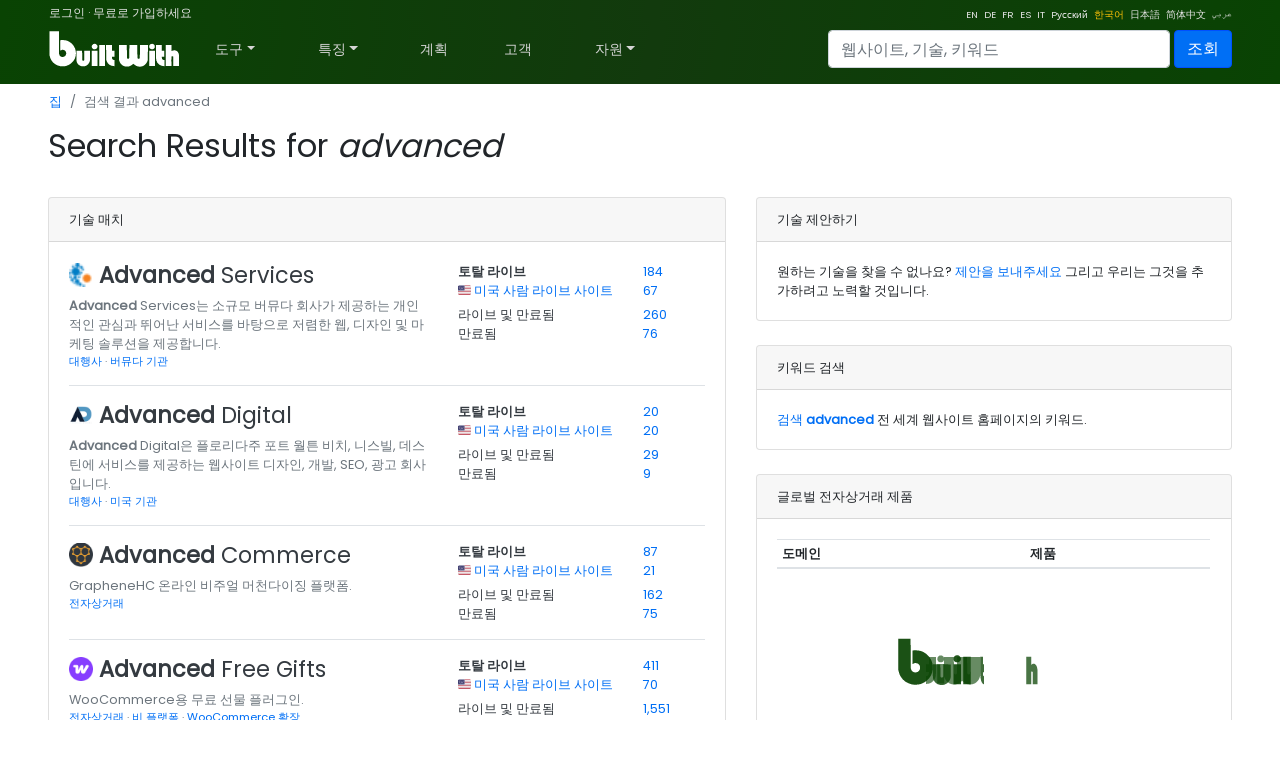

--- FILE ---
content_type: text/html; charset=utf-8
request_url: https://builtwith.com/ko/advanced?back=pyrotech.site
body_size: 76823
content:
<!doctype html>
<html lang="ko">
<head><meta charset="utf-8" /><link rel="dns-prefetch" href="//trends.builtwith.com" /><link rel="dns-prefetch" href="//pro.builtwith.com" /><link rel="dns-prefetch" href="//api.builtwith.com" /><meta http-equiv="x-ua-compatible" content="ie=edge" /><title>
	검색 결과 advanced
</title>
    <link rel="alternate" href="https://builtwith.com/advanced?back=pyrotech.site" hreflang="en" />
    
    <link rel="alternate" href="https://builtwith.com/de/advanced?back=pyrotech.site" hreflang="de" />
    
    <link rel="alternate" href="https://builtwith.com/fr/advanced?back=pyrotech.site" hreflang="fr" />
    
    <link rel="alternate" href="https://builtwith.com/es/advanced?back=pyrotech.site" hreflang="es" />
    
    <link rel="alternate" href="https://builtwith.com/it/advanced?back=pyrotech.site" hreflang="it" />
    
    <link rel="alternate" href="https://builtwith.com/zh/advanced?back=pyrotech.site" hreflang="zh" />
    
    <link rel="alternate" href="https://builtwith.com/ru/advanced?back=pyrotech.site" hreflang="ru" />
    
    <link rel="alternate" href="https://builtwith.com/ko/advanced?back=pyrotech.site" hreflang="ko" />
    
    <link rel="alternate" href="https://builtwith.com/ja/advanced?back=pyrotech.site" hreflang="ja" />
    
    <link rel="alternate" href="https://builtwith.com/ar/advanced?back=pyrotech.site" hreflang="ar" />
    <meta name="description" content="BuiltWith 조회 검색 결과 advanced"><meta name="viewport" content="width=device-width, initial-scale=1, shrink-to-fit=no" /><link rel="manifest" href="/manifest.json" /><meta name="theme-color" content="#ffffff" /><link rel="mask-icon" href="https://builtwith.com/img/safari-pinned-tab.svg" color="#5bbad5" /><link rel="apple-touch-icon" href="https://builtwith.com/img/apple-touch-icon.png" /><link rel="icon" href="https://builtwith.com/img/favicon.ico" /><link rel="preconnect" href="https://x.cdnpi.pe" />

    

    <style>:root{--blue:#004fff;--indigo:#6610f2;--purple:#6f42c1;--pink:#e83e8c;--red:#dc3545;--orange:#fd7e14;--yellow:#ffc107;--green:#28a745;--teal:#20c997;--cyan:#17a2b8;--white:#fff;--gray:#6c757d;--gray-dark:#343a40;--primary:#004fff;--secondary:#6c757d;--success:#28a745;--info:#17a2b8;--warning:#ffc107;--danger:#dc3545;--light:#f8f9fa;--dark:#343a40;--breakpoint-xs:0;--breakpoint-sm:576px;--breakpoint-md:768px;--breakpoint-lg:992px;--breakpoint-xl:1200px;--font-family-sans-serif:-apple-system,BlinkMacSystemFont,"Segoe UI",Roboto,"Helvetica Neue",Arial,"Noto Sans",sans-serif,"Apple Color Emoji","Segoe UI Emoji","Segoe UI Symbol","Noto Color Emoji";--font-family-monospace:SFMono-Regular,Menlo,Monaco,Consolas,"Liberation Mono","Courier New",monospace}*,::after,::before{box-sizing:border-box}html{font-family:sans-serif;line-height:1.15;-webkit-text-size-adjust:100%;-webkit-tap-highlight-color:transparent}article,aside,figcaption,figure,footer,header,hgroup,main,nav,section{display:block}body{margin:0;font-family:-apple-system,BlinkMacSystemFont,"Segoe UI",Roboto,"Helvetica Neue",Arial,"Noto Sans",sans-serif,"Apple Color Emoji","Segoe UI Emoji","Segoe UI Symbol","Noto Color Emoji";font-size:1rem;font-weight:400;line-height:1.5;color:#212529;text-align:left;background-color:#fff}[tabindex="-1"]:focus{outline:0!important}hr{box-sizing:content-box;height:0;overflow:visible}h1,h2,h3,h4,h5,h6{margin-top:0;margin-bottom:.5rem}p{margin-top:0;margin-bottom:1rem}abbr[data-original-title],abbr[title]{text-decoration:underline;-webkit-text-decoration:underline dotted;text-decoration:underline dotted;cursor:help;border-bottom:0;-webkit-text-decoration-skip-ink:none;text-decoration-skip-ink:none}address{margin-bottom:1rem;font-style:normal;line-height:inherit}dl,ol,ul{margin-top:0;margin-bottom:1rem}ol ol,ol ul,ul ol,ul ul{margin-bottom:0}dt{font-weight:700}dd{margin-bottom:.5rem;margin-left:0}blockquote{margin:0 0 1rem}b,strong{font-weight:bolder}small{font-size:80%}sub,sup{position:relative;font-size:75%;line-height:0;vertical-align:baseline}sub{bottom:-.25em}sup{top:-.5em}a{color:#004fff;text-decoration:none;background-color:transparent}a:hover{color:#0056b3;text-decoration:underline}a:not([href]):not([tabindex]){color:inherit;text-decoration:none}a:not([href]):not([tabindex]):focus,a:not([href]):not([tabindex]):hover{color:inherit;text-decoration:none}a:not([href]):not([tabindex]):focus{outline:0}code,kbd,pre,samp{font-family:SFMono-Regular,Menlo,Monaco,Consolas,"Liberation Mono","Courier New",monospace;font-size:1em}pre{margin-top:0;margin-bottom:1rem;overflow:auto}figure{margin:0 0 1rem}img{vertical-align:middle;border-style:none}svg{overflow:hidden;vertical-align:middle}table{border-collapse:collapse}caption{padding-top:.75rem;padding-bottom:.75rem;color:#6c757d;text-align:left;caption-side:bottom}th{text-align:inherit}label{display:inline-block;margin-bottom:.5rem}button{border-radius:0}button:focus{outline:1px dotted;outline:5px auto -webkit-focus-ring-color}button,input,optgroup,select,textarea{margin:0;font-family:inherit;font-size:inherit;line-height:inherit}button,input{overflow:visible}button,select{text-transform:none}select{word-wrap:normal}[type=button],[type=reset],[type=submit],button{-webkit-appearance:button}[type=button]:not(:disabled),[type=reset]:not(:disabled),[type=submit]:not(:disabled),button:not(:disabled){cursor:pointer}[type=button]::-moz-focus-inner,[type=reset]::-moz-focus-inner,[type=submit]::-moz-focus-inner,button::-moz-focus-inner{padding:0;border-style:none}input[type=checkbox],input[type=radio]{box-sizing:border-box;padding:0}input[type=date],input[type=datetime-local],input[type=month],input[type=time]{-webkit-appearance:listbox}textarea{overflow:auto;resize:vertical}fieldset{min-width:0;padding:0;margin:0;border:0}legend{display:block;width:100%;max-width:100%;padding:0;margin-bottom:.5rem;font-size:1.5rem;line-height:inherit;color:inherit;white-space:normal}progress{vertical-align:baseline}[type=number]::-webkit-inner-spin-button,[type=number]::-webkit-outer-spin-button{height:auto}[type=search]{outline-offset:-2px;-webkit-appearance:none}[type=search]::-webkit-search-decoration{-webkit-appearance:none}::-webkit-file-upload-button{font:inherit;-webkit-appearance:button}output{display:inline-block}summary{display:list-item;cursor:pointer}template{display:none}[hidden]{display:none!important}.h1,.h2,.h3,.h4,.h5,.h6,h1,h2,h3,h4,h5,h6{margin-bottom:.5rem;font-weight:500;line-height:1.2}.h1,h1{font-size:2.5rem}.h2,h2{font-size:2rem}.h3,h3{font-size:1.75rem}.h4,h4{font-size:1.5rem}.h5,h5{font-size:1.25rem}.h6,h6{font-size:1rem}.lead{font-size:1.25rem;font-weight:300}.display-1{font-size:6rem;font-weight:300;line-height:1.2}.display-2{font-size:5.5rem;font-weight:300;line-height:1.2}.display-3{font-size:4.5rem;font-weight:300;line-height:1.2}.display-4{font-size:3.5rem;font-weight:300;line-height:1.2}hr{margin-top:1rem;margin-bottom:1rem;border:0;border-top:1px solid rgba(0,0,0,.1)}.small,small{font-size:80%;font-weight:400}.mark,mark{padding:.2em;background-color:#fcf8e3}.list-unstyled{padding-left:0;list-style:none}.list-inline{padding-left:0;list-style:none}.list-inline-item{display:inline-block}.list-inline-item:not(:last-child){margin-right:.5rem}.initialism{font-size:90%;text-transform:uppercase}.blockquote{margin-bottom:1rem;font-size:1.25rem}.blockquote-footer{display:block;font-size:80%;color:#6c757d}.blockquote-footer::before{content:"\2014\00A0"}.img-fluid{max-width:100%;height:auto}.img-thumbnail{padding:.25rem;background-color:#fff;border:1px solid #dee2e6;border-radius:.25rem;max-width:100%;height:auto}.figure{display:inline-block}.figure-img{margin-bottom:.5rem;line-height:1}.figure-caption{font-size:90%;color:#6c757d}code{font-size:87.5%;color:#e83e8c;word-break:break-word}a>code{color:inherit}kbd{padding:.2rem .4rem;font-size:87.5%;color:#fff;background-color:#212529;border-radius:.2rem}kbd kbd{padding:0;font-size:100%;font-weight:700}pre{display:block;font-size:87.5%;color:#212529}pre code{font-size:inherit;color:inherit;word-break:normal}.pre-scrollable{max-height:340px;overflow-y:scroll}.container{width:100%;padding-right:15px;padding-left:15px;margin-right:auto;margin-left:auto}@media (min-width:576px){.container{max-width:540px}}@media (min-width:768px){.container{max-width:720px}}@media (min-width:992px){.container{max-width:960px}}@media (min-width:1200px){.container{max-width:1140px}}.container-fluid{width:100%;padding-right:15px;padding-left:15px;margin-right:auto;margin-left:auto}.row{display:-ms-flexbox;display:flex;-ms-flex-wrap:wrap;flex-wrap:wrap;margin-right:-15px;margin-left:-15px}.no-gutters{margin-right:0;margin-left:0}.no-gutters>.col,.no-gutters>[class*=col-]{padding-right:0;padding-left:0}.col,.col-1,.col-10,.col-11,.col-12,.col-2,.col-3,.col-4,.col-5,.col-6,.col-7,.col-8,.col-9,.col-auto,.col-lg,.col-lg-1,.col-lg-10,.col-lg-11,.col-lg-12,.col-lg-2,.col-lg-3,.col-lg-4,.col-lg-5,.col-lg-6,.col-lg-7,.col-lg-8,.col-lg-9,.col-lg-auto,.col-md,.col-md-1,.col-md-10,.col-md-11,.col-md-12,.col-md-2,.col-md-3,.col-md-4,.col-md-5,.col-md-6,.col-md-7,.col-md-8,.col-md-9,.col-md-auto,.col-sm,.col-sm-1,.col-sm-10,.col-sm-11,.col-sm-12,.col-sm-2,.col-sm-3,.col-sm-4,.col-sm-5,.col-sm-6,.col-sm-7,.col-sm-8,.col-sm-9,.col-sm-auto,.col-xl,.col-xl-1,.col-xl-10,.col-xl-11,.col-xl-12,.col-xl-2,.col-xl-3,.col-xl-4,.col-xl-5,.col-xl-6,.col-xl-7,.col-xl-8,.col-xl-9,.col-xl-auto{position:relative;width:100%;padding-right:15px;padding-left:15px}.col{-ms-flex-preferred-size:0;flex-basis:0;-ms-flex-positive:1;flex-grow:1;max-width:100%}.col-auto{-ms-flex:0 0 auto;flex:0 0 auto;width:auto;max-width:100%}.col-1{-ms-flex:0 0 8.333333%;flex:0 0 8.333333%;max-width:8.333333%}.col-2{-ms-flex:0 0 16.666667%;flex:0 0 16.666667%;max-width:16.666667%}.col-3{-ms-flex:0 0 25%;flex:0 0 25%;max-width:25%}.col-4{-ms-flex:0 0 33.333333%;flex:0 0 33.333333%;max-width:33.333333%}.col-5{-ms-flex:0 0 41.666667%;flex:0 0 41.666667%;max-width:41.666667%}.col-6{-ms-flex:0 0 50%;flex:0 0 50%;max-width:50%}.col-7{-ms-flex:0 0 58.333333%;flex:0 0 58.333333%;max-width:58.333333%}.col-8{-ms-flex:0 0 66.666667%;flex:0 0 66.666667%;max-width:66.666667%}.col-9{-ms-flex:0 0 75%;flex:0 0 75%;max-width:75%}.col-10{-ms-flex:0 0 83.333333%;flex:0 0 83.333333%;max-width:83.333333%}.col-11{-ms-flex:0 0 91.666667%;flex:0 0 91.666667%;max-width:91.666667%}.col-12{-ms-flex:0 0 100%;flex:0 0 100%;max-width:100%}.order-first{-ms-flex-order:-1;order:-1}.order-last{-ms-flex-order:13;order:13}.order-0{-ms-flex-order:0;order:0}.order-1{-ms-flex-order:1;order:1}.order-2{-ms-flex-order:2;order:2}.order-3{-ms-flex-order:3;order:3}.order-4{-ms-flex-order:4;order:4}.order-5{-ms-flex-order:5;order:5}.order-6{-ms-flex-order:6;order:6}.order-7{-ms-flex-order:7;order:7}.order-8{-ms-flex-order:8;order:8}.order-9{-ms-flex-order:9;order:9}.order-10{-ms-flex-order:10;order:10}.order-11{-ms-flex-order:11;order:11}.order-12{-ms-flex-order:12;order:12}.offset-1{margin-left:8.333333%}.offset-2{margin-left:16.666667%}.offset-3{margin-left:25%}.offset-4{margin-left:33.333333%}.offset-5{margin-left:41.666667%}.offset-6{margin-left:50%}.offset-7{margin-left:58.333333%}.offset-8{margin-left:66.666667%}.offset-9{margin-left:75%}.offset-10{margin-left:83.333333%}.offset-11{margin-left:91.666667%}@media (min-width:576px){.col-sm{-ms-flex-preferred-size:0;flex-basis:0;-ms-flex-positive:1;flex-grow:1;max-width:100%}.col-sm-auto{-ms-flex:0 0 auto;flex:0 0 auto;width:auto;max-width:100%}.col-sm-1{-ms-flex:0 0 8.333333%;flex:0 0 8.333333%;max-width:8.333333%}.col-sm-2{-ms-flex:0 0 16.666667%;flex:0 0 16.666667%;max-width:16.666667%}.col-sm-3{-ms-flex:0 0 25%;flex:0 0 25%;max-width:25%}.col-sm-4{-ms-flex:0 0 33.333333%;flex:0 0 33.333333%;max-width:33.333333%}.col-sm-5{-ms-flex:0 0 41.666667%;flex:0 0 41.666667%;max-width:41.666667%}.col-sm-6{-ms-flex:0 0 50%;flex:0 0 50%;max-width:50%}.col-sm-7{-ms-flex:0 0 58.333333%;flex:0 0 58.333333%;max-width:58.333333%}.col-sm-8{-ms-flex:0 0 66.666667%;flex:0 0 66.666667%;max-width:66.666667%}.col-sm-9{-ms-flex:0 0 75%;flex:0 0 75%;max-width:75%}.col-sm-10{-ms-flex:0 0 83.333333%;flex:0 0 83.333333%;max-width:83.333333%}.col-sm-11{-ms-flex:0 0 91.666667%;flex:0 0 91.666667%;max-width:91.666667%}.col-sm-12{-ms-flex:0 0 100%;flex:0 0 100%;max-width:100%}.order-sm-first{-ms-flex-order:-1;order:-1}.order-sm-last{-ms-flex-order:13;order:13}.order-sm-0{-ms-flex-order:0;order:0}.order-sm-1{-ms-flex-order:1;order:1}.order-sm-2{-ms-flex-order:2;order:2}.order-sm-3{-ms-flex-order:3;order:3}.order-sm-4{-ms-flex-order:4;order:4}.order-sm-5{-ms-flex-order:5;order:5}.order-sm-6{-ms-flex-order:6;order:6}.order-sm-7{-ms-flex-order:7;order:7}.order-sm-8{-ms-flex-order:8;order:8}.order-sm-9{-ms-flex-order:9;order:9}.order-sm-10{-ms-flex-order:10;order:10}.order-sm-11{-ms-flex-order:11;order:11}.order-sm-12{-ms-flex-order:12;order:12}.offset-sm-0{margin-left:0}.offset-sm-1{margin-left:8.333333%}.offset-sm-2{margin-left:16.666667%}.offset-sm-3{margin-left:25%}.offset-sm-4{margin-left:33.333333%}.offset-sm-5{margin-left:41.666667%}.offset-sm-6{margin-left:50%}.offset-sm-7{margin-left:58.333333%}.offset-sm-8{margin-left:66.666667%}.offset-sm-9{margin-left:75%}.offset-sm-10{margin-left:83.333333%}.offset-sm-11{margin-left:91.666667%}}@media (min-width:768px){.col-md{-ms-flex-preferred-size:0;flex-basis:0;-ms-flex-positive:1;flex-grow:1;max-width:100%}.col-md-auto{-ms-flex:0 0 auto;flex:0 0 auto;width:auto;max-width:100%}.col-md-1{-ms-flex:0 0 8.333333%;flex:0 0 8.333333%;max-width:8.333333%}.col-md-2{-ms-flex:0 0 16.666667%;flex:0 0 16.666667%;max-width:16.666667%}.col-md-3{-ms-flex:0 0 25%;flex:0 0 25%;max-width:25%}.col-md-4{-ms-flex:0 0 33.333333%;flex:0 0 33.333333%;max-width:33.333333%}.col-md-5{-ms-flex:0 0 41.666667%;flex:0 0 41.666667%;max-width:41.666667%}.col-md-6{-ms-flex:0 0 50%;flex:0 0 50%;max-width:50%}.col-md-7{-ms-flex:0 0 58.333333%;flex:0 0 58.333333%;max-width:58.333333%}.col-md-8{-ms-flex:0 0 66.666667%;flex:0 0 66.666667%;max-width:66.666667%}.col-md-9{-ms-flex:0 0 75%;flex:0 0 75%;max-width:75%}.col-md-10{-ms-flex:0 0 83.333333%;flex:0 0 83.333333%;max-width:83.333333%}.col-md-11{-ms-flex:0 0 91.666667%;flex:0 0 91.666667%;max-width:91.666667%}.col-md-12{-ms-flex:0 0 100%;flex:0 0 100%;max-width:100%}.order-md-first{-ms-flex-order:-1;order:-1}.order-md-last{-ms-flex-order:13;order:13}.order-md-0{-ms-flex-order:0;order:0}.order-md-1{-ms-flex-order:1;order:1}.order-md-2{-ms-flex-order:2;order:2}.order-md-3{-ms-flex-order:3;order:3}.order-md-4{-ms-flex-order:4;order:4}.order-md-5{-ms-flex-order:5;order:5}.order-md-6{-ms-flex-order:6;order:6}.order-md-7{-ms-flex-order:7;order:7}.order-md-8{-ms-flex-order:8;order:8}.order-md-9{-ms-flex-order:9;order:9}.order-md-10{-ms-flex-order:10;order:10}.order-md-11{-ms-flex-order:11;order:11}.order-md-12{-ms-flex-order:12;order:12}.offset-md-0{margin-left:0}.offset-md-1{margin-left:8.333333%}.offset-md-2{margin-left:16.666667%}.offset-md-3{margin-left:25%}.offset-md-4{margin-left:33.333333%}.offset-md-5{margin-left:41.666667%}.offset-md-6{margin-left:50%}.offset-md-7{margin-left:58.333333%}.offset-md-8{margin-left:66.666667%}.offset-md-9{margin-left:75%}.offset-md-10{margin-left:83.333333%}.offset-md-11{margin-left:91.666667%}}@media (min-width:992px){.col-lg{-ms-flex-preferred-size:0;flex-basis:0;-ms-flex-positive:1;flex-grow:1;max-width:100%}.col-lg-auto{-ms-flex:0 0 auto;flex:0 0 auto;width:auto;max-width:100%}.col-lg-1{-ms-flex:0 0 8.333333%;flex:0 0 8.333333%;max-width:8.333333%}.col-lg-2{-ms-flex:0 0 16.666667%;flex:0 0 16.666667%;max-width:16.666667%}.col-lg-3{-ms-flex:0 0 25%;flex:0 0 25%;max-width:25%}.col-lg-4{-ms-flex:0 0 33.333333%;flex:0 0 33.333333%;max-width:33.333333%}.col-lg-5{-ms-flex:0 0 41.666667%;flex:0 0 41.666667%;max-width:41.666667%}.col-lg-6{-ms-flex:0 0 50%;flex:0 0 50%;max-width:50%}.col-lg-7{-ms-flex:0 0 58.333333%;flex:0 0 58.333333%;max-width:58.333333%}.col-lg-8{-ms-flex:0 0 66.666667%;flex:0 0 66.666667%;max-width:66.666667%}.col-lg-9{-ms-flex:0 0 75%;flex:0 0 75%;max-width:75%}.col-lg-10{-ms-flex:0 0 83.333333%;flex:0 0 83.333333%;max-width:83.333333%}.col-lg-11{-ms-flex:0 0 91.666667%;flex:0 0 91.666667%;max-width:91.666667%}.col-lg-12{-ms-flex:0 0 100%;flex:0 0 100%;max-width:100%}.order-lg-first{-ms-flex-order:-1;order:-1}.order-lg-last{-ms-flex-order:13;order:13}.order-lg-0{-ms-flex-order:0;order:0}.order-lg-1{-ms-flex-order:1;order:1}.order-lg-2{-ms-flex-order:2;order:2}.order-lg-3{-ms-flex-order:3;order:3}.order-lg-4{-ms-flex-order:4;order:4}.order-lg-5{-ms-flex-order:5;order:5}.order-lg-6{-ms-flex-order:6;order:6}.order-lg-7{-ms-flex-order:7;order:7}.order-lg-8{-ms-flex-order:8;order:8}.order-lg-9{-ms-flex-order:9;order:9}.order-lg-10{-ms-flex-order:10;order:10}.order-lg-11{-ms-flex-order:11;order:11}.order-lg-12{-ms-flex-order:12;order:12}.offset-lg-0{margin-left:0}.offset-lg-1{margin-left:8.333333%}.offset-lg-2{margin-left:16.666667%}.offset-lg-3{margin-left:25%}.offset-lg-4{margin-left:33.333333%}.offset-lg-5{margin-left:41.666667%}.offset-lg-6{margin-left:50%}.offset-lg-7{margin-left:58.333333%}.offset-lg-8{margin-left:66.666667%}.offset-lg-9{margin-left:75%}.offset-lg-10{margin-left:83.333333%}.offset-lg-11{margin-left:91.666667%}}@media (min-width:1200px){.col-xl{-ms-flex-preferred-size:0;flex-basis:0;-ms-flex-positive:1;flex-grow:1;max-width:100%}.col-xl-auto{-ms-flex:0 0 auto;flex:0 0 auto;width:auto;max-width:100%}.col-xl-1{-ms-flex:0 0 8.333333%;flex:0 0 8.333333%;max-width:8.333333%}.col-xl-2{-ms-flex:0 0 16.666667%;flex:0 0 16.666667%;max-width:16.666667%}.col-xl-3{-ms-flex:0 0 25%;flex:0 0 25%;max-width:25%}.col-xl-4{-ms-flex:0 0 33.333333%;flex:0 0 33.333333%;max-width:33.333333%}.col-xl-5{-ms-flex:0 0 41.666667%;flex:0 0 41.666667%;max-width:41.666667%}.col-xl-6{-ms-flex:0 0 50%;flex:0 0 50%;max-width:50%}.col-xl-7{-ms-flex:0 0 58.333333%;flex:0 0 58.333333%;max-width:58.333333%}.col-xl-8{-ms-flex:0 0 66.666667%;flex:0 0 66.666667%;max-width:66.666667%}.col-xl-9{-ms-flex:0 0 75%;flex:0 0 75%;max-width:75%}.col-xl-10{-ms-flex:0 0 83.333333%;flex:0 0 83.333333%;max-width:83.333333%}.col-xl-11{-ms-flex:0 0 91.666667%;flex:0 0 91.666667%;max-width:91.666667%}.col-xl-12{-ms-flex:0 0 100%;flex:0 0 100%;max-width:100%}.order-xl-first{-ms-flex-order:-1;order:-1}.order-xl-last{-ms-flex-order:13;order:13}.order-xl-0{-ms-flex-order:0;order:0}.order-xl-1{-ms-flex-order:1;order:1}.order-xl-2{-ms-flex-order:2;order:2}.order-xl-3{-ms-flex-order:3;order:3}.order-xl-4{-ms-flex-order:4;order:4}.order-xl-5{-ms-flex-order:5;order:5}.order-xl-6{-ms-flex-order:6;order:6}.order-xl-7{-ms-flex-order:7;order:7}.order-xl-8{-ms-flex-order:8;order:8}.order-xl-9{-ms-flex-order:9;order:9}.order-xl-10{-ms-flex-order:10;order:10}.order-xl-11{-ms-flex-order:11;order:11}.order-xl-12{-ms-flex-order:12;order:12}.offset-xl-0{margin-left:0}.offset-xl-1{margin-left:8.333333%}.offset-xl-2{margin-left:16.666667%}.offset-xl-3{margin-left:25%}.offset-xl-4{margin-left:33.333333%}.offset-xl-5{margin-left:41.666667%}.offset-xl-6{margin-left:50%}.offset-xl-7{margin-left:58.333333%}.offset-xl-8{margin-left:66.666667%}.offset-xl-9{margin-left:75%}.offset-xl-10{margin-left:83.333333%}.offset-xl-11{margin-left:91.666667%}}.table{width:100%;margin-bottom:1rem;color:#212529}.table td,.table th{padding:.75rem;vertical-align:top;border-top:1px solid #dee2e6}.table thead th{vertical-align:bottom;border-bottom:2px solid #dee2e6}.table tbody+tbody{border-top:2px solid #dee2e6}.table-sm td,.table-sm th{padding:.3rem}.table-bordered{border:1px solid #dee2e6}.table-bordered td,.table-bordered th{border:1px solid #dee2e6}.table-bordered thead td,.table-bordered thead th{border-bottom-width:2px}.table-borderless tbody+tbody,.table-borderless td,.table-borderless th,.table-borderless thead th{border:0}.table-striped tbody tr:nth-of-type(odd){background-color:rgba(0,0,0,.05)}.table-hover tbody tr:hover{color:#212529;background-color:rgba(0,0,0,.075)}.table-primary,.table-primary>td,.table-primary>th{background-color:#b8daff}.table-primary tbody+tbody,.table-primary td,.table-primary th,.table-primary thead th{border-color:#7abaff}.table-hover .table-primary:hover{background-color:#9fcdff}.table-hover .table-primary:hover>td,.table-hover .table-primary:hover>th{background-color:#9fcdff}.table-secondary,.table-secondary>td,.table-secondary>th{background-color:#d6d8db}.table-secondary tbody+tbody,.table-secondary td,.table-secondary th,.table-secondary thead th{border-color:#b3b7bb}.table-hover .table-secondary:hover{background-color:#c8cbcf}.table-hover .table-secondary:hover>td,.table-hover .table-secondary:hover>th{background-color:#c8cbcf}.table-success,.table-success>td,.table-success>th{background-color:#c3e6cb}.table-success tbody+tbody,.table-success td,.table-success th,.table-success thead th{border-color:#8fd19e}.table-hover .table-success:hover{background-color:#b1dfbb}.table-hover .table-success:hover>td,.table-hover .table-success:hover>th{background-color:#b1dfbb}.table-info,.table-info>td,.table-info>th{background-color:#bee5eb}.table-info tbody+tbody,.table-info td,.table-info th,.table-info thead th{border-color:#86cfda}.table-hover .table-info:hover{background-color:#abdde5}.table-hover .table-info:hover>td,.table-hover .table-info:hover>th{background-color:#abdde5}.table-warning,.table-warning>td,.table-warning>th{background-color:#ffeeba}.table-warning tbody+tbody,.table-warning td,.table-warning th,.table-warning thead th{border-color:#ffdf7e}.table-hover .table-warning:hover{background-color:#ffe8a1}.table-hover .table-warning:hover>td,.table-hover .table-warning:hover>th{background-color:#ffe8a1}.table-danger,.table-danger>td,.table-danger>th{background-color:#f5c6cb}.table-danger tbody+tbody,.table-danger td,.table-danger th,.table-danger thead th{border-color:#ed969e}.table-hover .table-danger:hover{background-color:#f1b0b7}.table-hover .table-danger:hover>td,.table-hover .table-danger:hover>th{background-color:#f1b0b7}.table-light,.table-light>td,.table-light>th{background-color:#fdfdfe}.table-light tbody+tbody,.table-light td,.table-light th,.table-light thead th{border-color:#fbfcfc}.table-hover .table-light:hover{background-color:#ececf6}.table-hover .table-light:hover>td,.table-hover .table-light:hover>th{background-color:#ececf6}.table-dark,.table-dark>td,.table-dark>th{background-color:#c6c8ca}.table-dark tbody+tbody,.table-dark td,.table-dark th,.table-dark thead th{border-color:#95999c}.table-hover .table-dark:hover{background-color:#b9bbbe}.table-hover .table-dark:hover>td,.table-hover .table-dark:hover>th{background-color:#b9bbbe}.table-active,.table-active>td,.table-active>th{background-color:rgba(0,0,0,.075)}.table-hover .table-active:hover{background-color:rgba(0,0,0,.075)}.table-hover .table-active:hover>td,.table-hover .table-active:hover>th{background-color:rgba(0,0,0,.075)}.table .thead-dark th{color:#fff;background-color:#343a40;border-color:#454d55}.table .thead-light th{color:#495057;background-color:#e9ecef;border-color:#dee2e6}.table-dark{color:#fff;background-color:#343a40}.table-dark td,.table-dark th,.table-dark thead th{border-color:#454d55}.table-dark.table-bordered{border:0}.table-dark.table-striped tbody tr:nth-of-type(odd){background-color:rgba(255,255,255,.05)}.table-dark.table-hover tbody tr:hover{color:#fff;background-color:rgba(255,255,255,.075)}@media (max-width:575.98px){.table-responsive-sm{display:block;width:100%;overflow-x:auto;-webkit-overflow-scrolling:touch}.table-responsive-sm>.table-bordered{border:0}}@media (max-width:767.98px){.table-responsive-md{display:block;width:100%;overflow-x:auto;-webkit-overflow-scrolling:touch}.table-responsive-md>.table-bordered{border:0}}@media (max-width:991.98px){.table-responsive-lg{display:block;width:100%;overflow-x:auto;-webkit-overflow-scrolling:touch}.table-responsive-lg>.table-bordered{border:0}}@media (max-width:1199.98px){.table-responsive-xl{display:block;width:100%;overflow-x:auto;-webkit-overflow-scrolling:touch}.table-responsive-xl>.table-bordered{border:0}}.table-responsive{display:block;width:100%;overflow-x:auto;-webkit-overflow-scrolling:touch}.table-responsive>.table-bordered{border:0}.form-control{display:block;width:100%;height:calc(1.5em + .75rem + 2px);padding:.375rem .75rem;font-size:1rem;font-weight:400;line-height:1.5;color:#495057;background-color:#fff;background-clip:padding-box;border:1px solid #ced4da;border-radius:.25rem;transition:border-color .15s ease-in-out,box-shadow .15s ease-in-out}@media (prefers-reduced-motion:reduce){.form-control{transition:none}}.form-control::-ms-expand{background-color:transparent;border:0}.form-control:focus{color:#495057;background-color:#fff;border-color:#80bdff;outline:0;box-shadow:0 0 0 .2rem rgba(0,123,255,.25)}.form-control::-webkit-input-placeholder{color:#6c757d;opacity:1}.form-control::-moz-placeholder{color:#6c757d;opacity:1}.form-control:-ms-input-placeholder{color:#6c757d;opacity:1}.form-control::-ms-input-placeholder{color:#6c757d;opacity:1}.form-control::placeholder{color:#6c757d;opacity:1}.form-control:disabled,.form-control[readonly]{background-color:#e9ecef;opacity:1}select.form-control:focus::-ms-value{color:#495057;background-color:#fff}.form-control-file,.form-control-range{display:block;width:100%}.col-form-label{padding-top:calc(.375rem + 1px);padding-bottom:calc(.375rem + 1px);margin-bottom:0;font-size:inherit;line-height:1.5}.col-form-label-lg{padding-top:calc(.5rem + 1px);padding-bottom:calc(.5rem + 1px);font-size:1.25rem;line-height:1.5}.col-form-label-sm{padding-top:calc(.25rem + 1px);padding-bottom:calc(.25rem + 1px);font-size:.875rem;line-height:1.5}.form-control-plaintext{display:block;width:100%;padding-top:.375rem;padding-bottom:.375rem;margin-bottom:0;line-height:1.5;color:#212529;background-color:transparent;border:solid transparent;border-width:1px 0}.form-control-plaintext.form-control-lg,.form-control-plaintext.form-control-sm{padding-right:0;padding-left:0}.form-control-sm{height:calc(1.5em + .5rem + 2px);padding:.25rem .5rem;font-size:.875rem;line-height:1.5;border-radius:.2rem}.form-control-lg{height:calc(1.5em + 1rem + 2px);padding:.5rem 1rem;font-size:1.25rem;line-height:1.5;border-radius:.3rem}select.form-control[multiple],select.form-control[size]{height:auto}textarea.form-control{height:auto}.form-group{margin-bottom:1rem}.form-text{display:block;margin-top:.25rem}.form-row{display:-ms-flexbox;display:flex;-ms-flex-wrap:wrap;flex-wrap:wrap;margin-right:-5px;margin-left:-5px}.form-row>.col,.form-row>[class*=col-]{padding-right:5px;padding-left:5px}.form-check{position:relative;display:block;padding-left:1.25rem}.form-check-input{position:absolute;margin-top:.3rem;margin-left:-1.25rem}.form-check-input:disabled~.form-check-label{color:#6c757d}.form-check-label{margin-bottom:0}.form-check-inline{display:-ms-inline-flexbox;display:inline-flex;-ms-flex-align:center;align-items:center;padding-left:0;margin-right:.75rem}.form-check-inline .form-check-input{position:static;margin-top:0;margin-right:.3125rem;margin-left:0}.valid-feedback{display:none;width:100%;margin-top:.25rem;font-size:80%;color:#28a745}.valid-tooltip{position:absolute;top:100%;z-index:5;display:none;max-width:100%;padding:.25rem .5rem;margin-top:.1rem;font-size:.875rem;line-height:1.5;color:#fff;background-color:rgba(40,167,69,.9);border-radius:.25rem}.form-control.is-valid,.was-validated .form-control:valid{border-color:#28a745;padding-right:calc(1.5em + .75rem);background-image:url("data:image/svg+xml,%3csvg xmlns='http://www.w3.org/2000/svg' viewBox='0 0 8 8'%3e%3cpath fill='%2328a745' d='M2.3 6.73L.6 4.53c-.4-1.04.46-1.4 1.1-.8l1.1 1.4 3.4-3.8c.6-.63 1.6-.27 1.2.7l-4 4.6c-.43.5-.8.4-1.1.1z'/%3e%3c/svg%3e");background-repeat:no-repeat;background-position:center right calc(.375em + .1875rem);background-size:calc(.75em + .375rem) calc(.75em + .375rem)}.form-control.is-valid:focus,.was-validated .form-control:valid:focus{border-color:#28a745;box-shadow:0 0 0 .2rem rgba(40,167,69,.25)}.form-control.is-valid~.valid-feedback,.form-control.is-valid~.valid-tooltip,.was-validated .form-control:valid~.valid-feedback,.was-validated .form-control:valid~.valid-tooltip{display:block}.was-validated textarea.form-control:valid,textarea.form-control.is-valid{padding-right:calc(1.5em + .75rem);background-position:top calc(.375em + .1875rem) right calc(.375em + .1875rem)}.custom-select.is-valid,.was-validated .custom-select:valid{border-color:#28a745;padding-right:calc((1em + .75rem) * 3 / 4 + 1.75rem);background:url("data:image/svg+xml,%3csvg xmlns='http://www.w3.org/2000/svg' viewBox='0 0 4 5'%3e%3cpath fill='%23343a40' d='M2 0L0 2h4zm0 5L0 3h4z'/%3e%3c/svg%3e") no-repeat right .75rem center/8px 10px,url("data:image/svg+xml,%3csvg xmlns='http://www.w3.org/2000/svg' viewBox='0 0 8 8'%3e%3cpath fill='%2328a745' d='M2.3 6.73L.6 4.53c-.4-1.04.46-1.4 1.1-.8l1.1 1.4 3.4-3.8c.6-.63 1.6-.27 1.2.7l-4 4.6c-.43.5-.8.4-1.1.1z'/%3e%3c/svg%3e") #fff no-repeat center right 1.75rem/calc(.75em + .375rem) calc(.75em + .375rem)}.custom-select.is-valid:focus,.was-validated .custom-select:valid:focus{border-color:#28a745;box-shadow:0 0 0 .2rem rgba(40,167,69,.25)}.custom-select.is-valid~.valid-feedback,.custom-select.is-valid~.valid-tooltip,.was-validated .custom-select:valid~.valid-feedback,.was-validated .custom-select:valid~.valid-tooltip{display:block}.form-control-file.is-valid~.valid-feedback,.form-control-file.is-valid~.valid-tooltip,.was-validated .form-control-file:valid~.valid-feedback,.was-validated .form-control-file:valid~.valid-tooltip{display:block}.form-check-input.is-valid~.form-check-label,.was-validated .form-check-input:valid~.form-check-label{color:#28a745}.form-check-input.is-valid~.valid-feedback,.form-check-input.is-valid~.valid-tooltip,.was-validated .form-check-input:valid~.valid-feedback,.was-validated .form-check-input:valid~.valid-tooltip{display:block}.custom-control-input.is-valid~.custom-control-label,.was-validated .custom-control-input:valid~.custom-control-label{color:#28a745}.custom-control-input.is-valid~.custom-control-label::before,.was-validated .custom-control-input:valid~.custom-control-label::before{border-color:#28a745}.custom-control-input.is-valid~.valid-feedback,.custom-control-input.is-valid~.valid-tooltip,.was-validated .custom-control-input:valid~.valid-feedback,.was-validated .custom-control-input:valid~.valid-tooltip{display:block}.custom-control-input.is-valid:checked~.custom-control-label::before,.was-validated .custom-control-input:valid:checked~.custom-control-label::before{border-color:#34ce57;background-color:#34ce57}.custom-control-input.is-valid:focus~.custom-control-label::before,.was-validated .custom-control-input:valid:focus~.custom-control-label::before{box-shadow:0 0 0 .2rem rgba(40,167,69,.25)}.custom-control-input.is-valid:focus:not(:checked)~.custom-control-label::before,.was-validated .custom-control-input:valid:focus:not(:checked)~.custom-control-label::before{border-color:#28a745}.custom-file-input.is-valid~.custom-file-label,.was-validated .custom-file-input:valid~.custom-file-label{border-color:#28a745}.custom-file-input.is-valid~.valid-feedback,.custom-file-input.is-valid~.valid-tooltip,.was-validated .custom-file-input:valid~.valid-feedback,.was-validated .custom-file-input:valid~.valid-tooltip{display:block}.custom-file-input.is-valid:focus~.custom-file-label,.was-validated .custom-file-input:valid:focus~.custom-file-label{border-color:#28a745;box-shadow:0 0 0 .2rem rgba(40,167,69,.25)}.invalid-feedback{display:none;width:100%;margin-top:.25rem;font-size:80%;color:#dc3545}.invalid-tooltip{position:absolute;top:100%;z-index:5;display:none;max-width:100%;padding:.25rem .5rem;margin-top:.1rem;font-size:.875rem;line-height:1.5;color:#fff;background-color:rgba(220,53,69,.9);border-radius:.25rem}.form-control.is-invalid,.was-validated .form-control:invalid{border-color:#dc3545;padding-right:calc(1.5em + .75rem);background-image:url("data:image/svg+xml,%3csvg xmlns='http://www.w3.org/2000/svg' fill='%23dc3545' viewBox='-2 -2 7 7'%3e%3cpath stroke='%23dc3545' d='M0 0l3 3m0-3L0 3'/%3e%3ccircle r='.5'/%3e%3ccircle cx='3' r='.5'/%3e%3ccircle cy='3' r='.5'/%3e%3ccircle cx='3' cy='3' r='.5'/%3e%3c/svg%3E");background-repeat:no-repeat;background-position:center right calc(.375em + .1875rem);background-size:calc(.75em + .375rem) calc(.75em + .375rem)}.form-control.is-invalid:focus,.was-validated .form-control:invalid:focus{border-color:#dc3545;box-shadow:0 0 0 .2rem rgba(220,53,69,.25)}.form-control.is-invalid~.invalid-feedback,.form-control.is-invalid~.invalid-tooltip,.was-validated .form-control:invalid~.invalid-feedback,.was-validated .form-control:invalid~.invalid-tooltip{display:block}.was-validated textarea.form-control:invalid,textarea.form-control.is-invalid{padding-right:calc(1.5em + .75rem);background-position:top calc(.375em + .1875rem) right calc(.375em + .1875rem)}.custom-select.is-invalid,.was-validated .custom-select:invalid{border-color:#dc3545;padding-right:calc((1em + .75rem) * 3 / 4 + 1.75rem);background:url("data:image/svg+xml,%3csvg xmlns='http://www.w3.org/2000/svg' viewBox='0 0 4 5'%3e%3cpath fill='%23343a40' d='M2 0L0 2h4zm0 5L0 3h4z'/%3e%3c/svg%3e") no-repeat right .75rem center/8px 10px,url("data:image/svg+xml,%3csvg xmlns='http://www.w3.org/2000/svg' fill='%23dc3545' viewBox='-2 -2 7 7'%3e%3cpath stroke='%23dc3545' d='M0 0l3 3m0-3L0 3'/%3e%3ccircle r='.5'/%3e%3ccircle cx='3' r='.5'/%3e%3ccircle cy='3' r='.5'/%3e%3ccircle cx='3' cy='3' r='.5'/%3e%3c/svg%3E") #fff no-repeat center right 1.75rem/calc(.75em + .375rem) calc(.75em + .375rem)}.custom-select.is-invalid:focus,.was-validated .custom-select:invalid:focus{border-color:#dc3545;box-shadow:0 0 0 .2rem rgba(220,53,69,.25)}.custom-select.is-invalid~.invalid-feedback,.custom-select.is-invalid~.invalid-tooltip,.was-validated .custom-select:invalid~.invalid-feedback,.was-validated .custom-select:invalid~.invalid-tooltip{display:block}.form-control-file.is-invalid~.invalid-feedback,.form-control-file.is-invalid~.invalid-tooltip,.was-validated .form-control-file:invalid~.invalid-feedback,.was-validated .form-control-file:invalid~.invalid-tooltip{display:block}.form-check-input.is-invalid~.form-check-label,.was-validated .form-check-input:invalid~.form-check-label{color:#dc3545}.form-check-input.is-invalid~.invalid-feedback,.form-check-input.is-invalid~.invalid-tooltip,.was-validated .form-check-input:invalid~.invalid-feedback,.was-validated .form-check-input:invalid~.invalid-tooltip{display:block}.custom-control-input.is-invalid~.custom-control-label,.was-validated .custom-control-input:invalid~.custom-control-label{color:#dc3545}.custom-control-input.is-invalid~.custom-control-label::before,.was-validated .custom-control-input:invalid~.custom-control-label::before{border-color:#dc3545}.custom-control-input.is-invalid~.invalid-feedback,.custom-control-input.is-invalid~.invalid-tooltip,.was-validated .custom-control-input:invalid~.invalid-feedback,.was-validated .custom-control-input:invalid~.invalid-tooltip{display:block}.custom-control-input.is-invalid:checked~.custom-control-label::before,.was-validated .custom-control-input:invalid:checked~.custom-control-label::before{border-color:#e4606d;background-color:#e4606d}.custom-control-input.is-invalid:focus~.custom-control-label::before,.was-validated .custom-control-input:invalid:focus~.custom-control-label::before{box-shadow:0 0 0 .2rem rgba(220,53,69,.25)}.custom-control-input.is-invalid:focus:not(:checked)~.custom-control-label::before,.was-validated .custom-control-input:invalid:focus:not(:checked)~.custom-control-label::before{border-color:#dc3545}.custom-file-input.is-invalid~.custom-file-label,.was-validated .custom-file-input:invalid~.custom-file-label{border-color:#dc3545}.custom-file-input.is-invalid~.invalid-feedback,.custom-file-input.is-invalid~.invalid-tooltip,.was-validated .custom-file-input:invalid~.invalid-feedback,.was-validated .custom-file-input:invalid~.invalid-tooltip{display:block}.custom-file-input.is-invalid:focus~.custom-file-label,.was-validated .custom-file-input:invalid:focus~.custom-file-label{border-color:#dc3545;box-shadow:0 0 0 .2rem rgba(220,53,69,.25)}.form-inline{display:-ms-flexbox;display:flex;-ms-flex-flow:row wrap;flex-flow:row wrap;-ms-flex-align:center;align-items:center}.form-inline .form-check{width:100%}@media (min-width:576px){.form-inline label{display:-ms-flexbox;display:flex;-ms-flex-align:center;align-items:center;-ms-flex-pack:center;justify-content:center;margin-bottom:0}.form-inline .form-group{display:-ms-flexbox;display:flex;-ms-flex:0 0 auto;flex:0 0 auto;-ms-flex-flow:row wrap;flex-flow:row wrap;-ms-flex-align:center;align-items:center;margin-bottom:0}.form-inline .form-control{display:inline-block;width:auto;vertical-align:middle}.form-inline .form-control-plaintext{display:inline-block}.form-inline .custom-select,.form-inline .input-group{width:auto}.form-inline .form-check{display:-ms-flexbox;display:flex;-ms-flex-align:center;align-items:center;-ms-flex-pack:center;justify-content:center;width:auto;padding-left:0}.form-inline .form-check-input{position:relative;-ms-flex-negative:0;flex-shrink:0;margin-top:0;margin-right:.25rem;margin-left:0}.form-inline .custom-control{-ms-flex-align:center;align-items:center;-ms-flex-pack:center;justify-content:center}.form-inline .custom-control-label{margin-bottom:0}}.btn{display:inline-block;font-weight:400;color:#212529;text-align:center;vertical-align:middle;-webkit-user-select:none;-moz-user-select:none;-ms-user-select:none;user-select:none;background-color:transparent;border:1px solid transparent;padding:.375rem .75rem;font-size:1rem;line-height:1.5;border-radius:.25rem;transition:color .15s ease-in-out,background-color .15s ease-in-out,border-color .15s ease-in-out,box-shadow .15s ease-in-out}@media (prefers-reduced-motion:reduce){.btn{transition:none}}.btn:hover{color:#212529;text-decoration:none}.btn.focus,.btn:focus{outline:0;box-shadow:0 0 0 .2rem rgba(0,123,255,.25)}.btn.disabled,.btn:disabled{opacity:.65}a.btn.disabled,fieldset:disabled a.btn{pointer-events:none}.btn-primary{color:#fff;background-color:#004fff;border-color:#004fff}.btn-primary:hover{color:#fff;background-color:#0069d9;border-color:#0062cc}.btn-primary.focus,.btn-primary:focus{box-shadow:0 0 0 .2rem rgba(38,143,255,.5)}.btn-primary.disabled,.btn-primary:disabled{color:#fff;background-color:#004fff;border-color:#004fff}.btn-primary:not(:disabled):not(.disabled).active,.btn-primary:not(:disabled):not(.disabled):active,.show>.btn-primary.dropdown-toggle{color:#fff;background-color:#0062cc;border-color:#005cbf}.btn-primary:not(:disabled):not(.disabled).active:focus,.btn-primary:not(:disabled):not(.disabled):active:focus,.show>.btn-primary.dropdown-toggle:focus{box-shadow:0 0 0 .2rem rgba(38,143,255,.5)}.btn-secondary{color:#fff;background-color:#6c757d;border-color:#6c757d}.btn-secondary:hover{color:#fff;background-color:#5a6268;border-color:#545b62}.btn-secondary.focus,.btn-secondary:focus{box-shadow:0 0 0 .2rem rgba(130,138,145,.5)}.btn-secondary.disabled,.btn-secondary:disabled{color:#fff;background-color:#6c757d;border-color:#6c757d}.btn-secondary:not(:disabled):not(.disabled).active,.btn-secondary:not(:disabled):not(.disabled):active,.show>.btn-secondary.dropdown-toggle{color:#fff;background-color:#545b62;border-color:#4e555b}.btn-secondary:not(:disabled):not(.disabled).active:focus,.btn-secondary:not(:disabled):not(.disabled):active:focus,.show>.btn-secondary.dropdown-toggle:focus{box-shadow:0 0 0 .2rem rgba(130,138,145,.5)}.btn-success{color:#fff;background-color:#28a745;border-color:#28a745}.btn-success:hover{color:#fff;background-color:#218838;border-color:#1e7e34}.btn-success.focus,.btn-success:focus{box-shadow:0 0 0 .2rem rgba(72,180,97,.5)}.btn-success.disabled,.btn-success:disabled{color:#fff;background-color:#28a745;border-color:#28a745}.btn-success:not(:disabled):not(.disabled).active,.btn-success:not(:disabled):not(.disabled):active,.show>.btn-success.dropdown-toggle{color:#fff;background-color:#1e7e34;border-color:#1c7430}.btn-success:not(:disabled):not(.disabled).active:focus,.btn-success:not(:disabled):not(.disabled):active:focus,.show>.btn-success.dropdown-toggle:focus{box-shadow:0 0 0 .2rem rgba(72,180,97,.5)}.btn-info{color:#fff;background-color:#17a2b8;border-color:#17a2b8}.btn-info:hover{color:#fff;background-color:#138496;border-color:#117a8b}.btn-info.focus,.btn-info:focus{box-shadow:0 0 0 .2rem rgba(58,176,195,.5)}.btn-info.disabled,.btn-info:disabled{color:#fff;background-color:#17a2b8;border-color:#17a2b8}.btn-info:not(:disabled):not(.disabled).active,.btn-info:not(:disabled):not(.disabled):active,.show>.btn-info.dropdown-toggle{color:#fff;background-color:#117a8b;border-color:#10707f}.btn-info:not(:disabled):not(.disabled).active:focus,.btn-info:not(:disabled):not(.disabled):active:focus,.show>.btn-info.dropdown-toggle:focus{box-shadow:0 0 0 .2rem rgba(58,176,195,.5)}.btn-warning{color:#212529;background-color:#ffc107;border-color:#ffc107}.btn-warning:hover{color:#212529;background-color:#e0a800;border-color:#d39e00}.btn-warning.focus,.btn-warning:focus{box-shadow:0 0 0 .2rem rgba(222,170,12,.5)}.btn-warning.disabled,.btn-warning:disabled{color:#212529;background-color:#ffc107;border-color:#ffc107}.btn-warning:not(:disabled):not(.disabled).active,.btn-warning:not(:disabled):not(.disabled):active,.show>.btn-warning.dropdown-toggle{color:#212529;background-color:#d39e00;border-color:#c69500}.btn-warning:not(:disabled):not(.disabled).active:focus,.btn-warning:not(:disabled):not(.disabled):active:focus,.show>.btn-warning.dropdown-toggle:focus{box-shadow:0 0 0 .2rem rgba(222,170,12,.5)}.btn-danger{color:#fff;background-color:#dc3545;border-color:#dc3545}.btn-danger:hover{color:#fff;background-color:#c82333;border-color:#bd2130}.btn-danger.focus,.btn-danger:focus{box-shadow:0 0 0 .2rem rgba(225,83,97,.5)}.btn-danger.disabled,.btn-danger:disabled{color:#fff;background-color:#dc3545;border-color:#dc3545}.btn-danger:not(:disabled):not(.disabled).active,.btn-danger:not(:disabled):not(.disabled):active,.show>.btn-danger.dropdown-toggle{color:#fff;background-color:#bd2130;border-color:#b21f2d}.btn-danger:not(:disabled):not(.disabled).active:focus,.btn-danger:not(:disabled):not(.disabled):active:focus,.show>.btn-danger.dropdown-toggle:focus{box-shadow:0 0 0 .2rem rgba(225,83,97,.5)}.btn-light{color:#212529;background-color:#f8f9fa;border-color:#f8f9fa}.btn-light:hover{color:#212529;background-color:#e2e6ea;border-color:#dae0e5}.btn-light.focus,.btn-light:focus{box-shadow:0 0 0 .2rem rgba(216,217,219,.5)}.btn-light.disabled,.btn-light:disabled{color:#212529;background-color:#f8f9fa;border-color:#f8f9fa}.btn-light:not(:disabled):not(.disabled).active,.btn-light:not(:disabled):not(.disabled):active,.show>.btn-light.dropdown-toggle{color:#212529;background-color:#dae0e5;border-color:#d3d9df}.btn-light:not(:disabled):not(.disabled).active:focus,.btn-light:not(:disabled):not(.disabled):active:focus,.show>.btn-light.dropdown-toggle:focus{box-shadow:0 0 0 .2rem rgba(216,217,219,.5)}.btn-dark{color:#fff;background-color:#343a40;border-color:#343a40}.btn-dark:hover{color:#fff;background-color:#23272b;border-color:#1d2124}.btn-dark.focus,.btn-dark:focus{box-shadow:0 0 0 .2rem rgba(82,88,93,.5)}.btn-dark.disabled,.btn-dark:disabled{color:#fff;background-color:#343a40;border-color:#343a40}.btn-dark:not(:disabled):not(.disabled).active,.btn-dark:not(:disabled):not(.disabled):active,.show>.btn-dark.dropdown-toggle{color:#fff;background-color:#1d2124;border-color:#171a1d}.btn-dark:not(:disabled):not(.disabled).active:focus,.btn-dark:not(:disabled):not(.disabled):active:focus,.show>.btn-dark.dropdown-toggle:focus{box-shadow:0 0 0 .2rem rgba(82,88,93,.5)}.btn-outline-primary{color:#004fff;border-color:#004fff}.btn-outline-primary:hover{color:#fff;background-color:#004fff;border-color:#004fff}.btn-outline-primary.focus,.btn-outline-primary:focus{box-shadow:0 0 0 .2rem rgba(0,123,255,.5)}.btn-outline-primary.disabled,.btn-outline-primary:disabled{color:#004fff;background-color:transparent}.btn-outline-primary:not(:disabled):not(.disabled).active,.btn-outline-primary:not(:disabled):not(.disabled):active,.show>.btn-outline-primary.dropdown-toggle{color:#fff;background-color:#004fff;border-color:#004fff}.btn-outline-primary:not(:disabled):not(.disabled).active:focus,.btn-outline-primary:not(:disabled):not(.disabled):active:focus,.show>.btn-outline-primary.dropdown-toggle:focus{box-shadow:0 0 0 .2rem rgba(0,123,255,.5)}.btn-outline-secondary{color:#6c757d;border-color:#6c757d}.btn-outline-secondary:hover{color:#fff;background-color:#6c757d;border-color:#6c757d}.btn-outline-secondary.focus,.btn-outline-secondary:focus{box-shadow:0 0 0 .2rem rgba(108,117,125,.5)}.btn-outline-secondary.disabled,.btn-outline-secondary:disabled{color:#6c757d;background-color:transparent}.btn-outline-secondary:not(:disabled):not(.disabled).active,.btn-outline-secondary:not(:disabled):not(.disabled):active,.show>.btn-outline-secondary.dropdown-toggle{color:#fff;background-color:#6c757d;border-color:#6c757d}.btn-outline-secondary:not(:disabled):not(.disabled).active:focus,.btn-outline-secondary:not(:disabled):not(.disabled):active:focus,.show>.btn-outline-secondary.dropdown-toggle:focus{box-shadow:0 0 0 .2rem rgba(108,117,125,.5)}.btn-outline-success{color:#28a745;border-color:#28a745}.btn-outline-success:hover{color:#fff;background-color:#28a745;border-color:#28a745}.btn-outline-success.focus,.btn-outline-success:focus{box-shadow:0 0 0 .2rem rgba(40,167,69,.5)}.btn-outline-success.disabled,.btn-outline-success:disabled{color:#28a745;background-color:transparent}.btn-outline-success:not(:disabled):not(.disabled).active,.btn-outline-success:not(:disabled):not(.disabled):active,.show>.btn-outline-success.dropdown-toggle{color:#fff;background-color:#28a745;border-color:#28a745}.btn-outline-success:not(:disabled):not(.disabled).active:focus,.btn-outline-success:not(:disabled):not(.disabled):active:focus,.show>.btn-outline-success.dropdown-toggle:focus{box-shadow:0 0 0 .2rem rgba(40,167,69,.5)}.btn-outline-info{color:#17a2b8;border-color:#17a2b8}.btn-outline-info:hover{color:#fff;background-color:#17a2b8;border-color:#17a2b8}.btn-outline-info.focus,.btn-outline-info:focus{box-shadow:0 0 0 .2rem rgba(23,162,184,.5)}.btn-outline-info.disabled,.btn-outline-info:disabled{color:#17a2b8;background-color:transparent}.btn-outline-info:not(:disabled):not(.disabled).active,.btn-outline-info:not(:disabled):not(.disabled):active,.show>.btn-outline-info.dropdown-toggle{color:#fff;background-color:#17a2b8;border-color:#17a2b8}.btn-outline-info:not(:disabled):not(.disabled).active:focus,.btn-outline-info:not(:disabled):not(.disabled):active:focus,.show>.btn-outline-info.dropdown-toggle:focus{box-shadow:0 0 0 .2rem rgba(23,162,184,.5)}.btn-outline-warning{color:#ffc107;border-color:#ffc107}.btn-outline-warning:hover{color:#212529;background-color:#ffc107;border-color:#ffc107}.btn-outline-warning.focus,.btn-outline-warning:focus{box-shadow:0 0 0 .2rem rgba(255,193,7,.5)}.btn-outline-warning.disabled,.btn-outline-warning:disabled{color:#ffc107;background-color:transparent}.btn-outline-warning:not(:disabled):not(.disabled).active,.btn-outline-warning:not(:disabled):not(.disabled):active,.show>.btn-outline-warning.dropdown-toggle{color:#212529;background-color:#ffc107;border-color:#ffc107}.btn-outline-warning:not(:disabled):not(.disabled).active:focus,.btn-outline-warning:not(:disabled):not(.disabled):active:focus,.show>.btn-outline-warning.dropdown-toggle:focus{box-shadow:0 0 0 .2rem rgba(255,193,7,.5)}.btn-outline-danger{color:#dc3545;border-color:#dc3545}.btn-outline-danger:hover{color:#fff;background-color:#dc3545;border-color:#dc3545}.btn-outline-danger.focus,.btn-outline-danger:focus{box-shadow:0 0 0 .2rem rgba(220,53,69,.5)}.btn-outline-danger.disabled,.btn-outline-danger:disabled{color:#dc3545;background-color:transparent}.btn-outline-danger:not(:disabled):not(.disabled).active,.btn-outline-danger:not(:disabled):not(.disabled):active,.show>.btn-outline-danger.dropdown-toggle{color:#fff;background-color:#dc3545;border-color:#dc3545}.btn-outline-danger:not(:disabled):not(.disabled).active:focus,.btn-outline-danger:not(:disabled):not(.disabled):active:focus,.show>.btn-outline-danger.dropdown-toggle:focus{box-shadow:0 0 0 .2rem rgba(220,53,69,.5)}.btn-outline-light{color:#f8f9fa;border-color:#f8f9fa}.btn-outline-light:hover{color:#212529;background-color:#f8f9fa;border-color:#f8f9fa}.btn-outline-light.focus,.btn-outline-light:focus{box-shadow:0 0 0 .2rem rgba(248,249,250,.5)}.btn-outline-light.disabled,.btn-outline-light:disabled{color:#f8f9fa;background-color:transparent}.btn-outline-light:not(:disabled):not(.disabled).active,.btn-outline-light:not(:disabled):not(.disabled):active,.show>.btn-outline-light.dropdown-toggle{color:#212529;background-color:#f8f9fa;border-color:#f8f9fa}.btn-outline-light:not(:disabled):not(.disabled).active:focus,.btn-outline-light:not(:disabled):not(.disabled):active:focus,.show>.btn-outline-light.dropdown-toggle:focus{box-shadow:0 0 0 .2rem rgba(248,249,250,.5)}.btn-outline-dark{color:#343a40;border-color:#343a40}.btn-outline-dark:hover{color:#fff;background-color:#343a40;border-color:#343a40}.btn-outline-dark.focus,.btn-outline-dark:focus{box-shadow:0 0 0 .2rem rgba(52,58,64,.5)}.btn-outline-dark.disabled,.btn-outline-dark:disabled{color:#343a40;background-color:transparent}.btn-outline-dark:not(:disabled):not(.disabled).active,.btn-outline-dark:not(:disabled):not(.disabled):active,.show>.btn-outline-dark.dropdown-toggle{color:#fff;background-color:#343a40;border-color:#343a40}.btn-outline-dark:not(:disabled):not(.disabled).active:focus,.btn-outline-dark:not(:disabled):not(.disabled):active:focus,.show>.btn-outline-dark.dropdown-toggle:focus{box-shadow:0 0 0 .2rem rgba(52,58,64,.5)}.btn-link{font-weight:400;color:#004fff;text-decoration:none}.btn-link:hover{color:#0056b3;text-decoration:underline}.btn-link.focus,.btn-link:focus{text-decoration:underline;box-shadow:none}.btn-link.disabled,.btn-link:disabled{color:#6c757d;pointer-events:none}.btn-group-lg>.btn,.btn-lg{padding:.5rem 1rem;font-size:1.25rem;line-height:1.5;border-radius:.3rem}.btn-group-sm>.btn,.btn-sm{padding:.25rem .5rem;font-size:.875rem;line-height:1.5;border-radius:.2rem}.btn-block{display:block;width:100%}.btn-block+.btn-block{margin-top:.5rem}input[type=button].btn-block,input[type=reset].btn-block,input[type=submit].btn-block{width:100%}.fade{transition:opacity .15s linear}@media (prefers-reduced-motion:reduce){.fade{transition:none}}.fade:not(.show){opacity:0}.collapse:not(.show){display:none}.collapsing{position:relative;height:0;overflow:hidden;transition:height .35s ease}@media (prefers-reduced-motion:reduce){.collapsing{transition:none}}.dropdown,.dropleft,.dropright,.dropup{position:relative}.dropdown-toggle{white-space:nowrap}.dropdown-toggle::after{display:inline-block;margin-left:.255em;vertical-align:.255em;content:"";border-top:.3em solid;border-right:.3em solid transparent;border-bottom:0;border-left:.3em solid transparent}.dropdown-toggle:empty::after{margin-left:0}.dropdown-menu{position:absolute;top:100%;left:0;z-index:1000;display:none;float:left;min-width:10rem;padding:.5rem 0;margin:.125rem 0 0;font-size:1rem;color:#212529;text-align:left;list-style:none;background-color:#fff;background-clip:padding-box;border:1px solid rgba(0,0,0,.15);border-radius:.25rem}.dropdown-menu-left{right:auto;left:0}.dropdown-menu-right{right:0;left:auto}@media (min-width:576px){.dropdown-menu-sm-left{right:auto;left:0}.dropdown-menu-sm-right{right:0;left:auto}}@media (min-width:768px){.dropdown-menu-md-left{right:auto;left:0}.dropdown-menu-md-right{right:0;left:auto}}@media (min-width:992px){.dropdown-menu-lg-left{right:auto;left:0}.dropdown-menu-lg-right{right:0;left:auto}}@media (min-width:1200px){.dropdown-menu-xl-left{right:auto;left:0}.dropdown-menu-xl-right{right:0;left:auto}}.dropup .dropdown-menu{top:auto;bottom:100%;margin-top:0;margin-bottom:.125rem}.dropup .dropdown-toggle::after{display:inline-block;margin-left:.255em;vertical-align:.255em;content:"";border-top:0;border-right:.3em solid transparent;border-bottom:.3em solid;border-left:.3em solid transparent}.dropup .dropdown-toggle:empty::after{margin-left:0}.dropright .dropdown-menu{top:0;right:auto;left:100%;margin-top:0;margin-left:.125rem}.dropright .dropdown-toggle::after{display:inline-block;margin-left:.255em;vertical-align:.255em;content:"";border-top:.3em solid transparent;border-right:0;border-bottom:.3em solid transparent;border-left:.3em solid}.dropright .dropdown-toggle:empty::after{margin-left:0}.dropright .dropdown-toggle::after{vertical-align:0}.dropleft .dropdown-menu{top:0;right:100%;left:auto;margin-top:0;margin-right:.125rem}.dropleft .dropdown-toggle::after{display:inline-block;margin-left:.255em;vertical-align:.255em;content:""}.dropleft .dropdown-toggle::after{display:none}.dropleft .dropdown-toggle::before{display:inline-block;margin-right:.255em;vertical-align:.255em;content:"";border-top:.3em solid transparent;border-right:.3em solid;border-bottom:.3em solid transparent}.dropleft .dropdown-toggle:empty::after{margin-left:0}.dropleft .dropdown-toggle::before{vertical-align:0}.dropdown-menu[x-placement^=bottom],.dropdown-menu[x-placement^=left],.dropdown-menu[x-placement^=right],.dropdown-menu[x-placement^=top]{right:auto;bottom:auto}.dropdown-divider{height:0;margin:.5rem 0;overflow:hidden;border-top:1px solid #e9ecef}.dropdown-item{display:block;width:100%;padding:.25rem 1.5rem;clear:both;font-weight:400;color:#212529;text-align:inherit;white-space:nowrap;background-color:transparent;border:0}.dropdown-item:focus,.dropdown-item:hover{color:#16181b;text-decoration:none;background-color:#f8f9fa}.dropdown-item.active,.dropdown-item:active{text-decoration:none}.dropdown-item.disabled,.dropdown-item:disabled{color:#6c757d;pointer-events:none;background-color:transparent}.dropdown-menu.show{display:block}.dropdown-header{display:block;padding:.5rem 1.5rem;margin-bottom:0;font-size:.875rem;color:#6c757d;white-space:nowrap}.dropdown-item-text{display:block;padding:.25rem 1.5rem;color:#212529}.btn-group,.btn-group-vertical{position:relative;display:-ms-inline-flexbox;display:inline-flex;vertical-align:middle}.btn-group-vertical>.btn,.btn-group>.btn{position:relative;-ms-flex:1 1 auto;flex:1 1 auto}.btn-group-vertical>.btn:hover,.btn-group>.btn:hover{z-index:1}.btn-group-vertical>.btn.active,.btn-group-vertical>.btn:active,.btn-group-vertical>.btn:focus,.btn-group>.btn.active,.btn-group>.btn:active,.btn-group>.btn:focus{z-index:1}.btn-toolbar{display:-ms-flexbox;display:flex;-ms-flex-wrap:wrap;flex-wrap:wrap;-ms-flex-pack:start;justify-content:flex-start}.btn-toolbar .input-group{width:auto}.btn-group>.btn-group:not(:first-child),.btn-group>.btn:not(:first-child){margin-left:-1px}.btn-group>.btn-group:not(:last-child)>.btn,.btn-group>.btn:not(:last-child):not(.dropdown-toggle){border-top-right-radius:0;border-bottom-right-radius:0}.btn-group>.btn-group:not(:first-child)>.btn,.btn-group>.btn:not(:first-child){border-top-left-radius:0;border-bottom-left-radius:0}.dropdown-toggle-split{padding-right:.5625rem;padding-left:.5625rem}.dropdown-toggle-split::after,.dropright .dropdown-toggle-split::after,.dropup .dropdown-toggle-split::after{margin-left:0}.dropleft .dropdown-toggle-split::before{margin-right:0}.btn-group-sm>.btn+.dropdown-toggle-split,.btn-sm+.dropdown-toggle-split{padding-right:.375rem;padding-left:.375rem}.btn-group-lg>.btn+.dropdown-toggle-split,.btn-lg+.dropdown-toggle-split{padding-right:.75rem;padding-left:.75rem}.btn-group-vertical{-ms-flex-direction:column;flex-direction:column;-ms-flex-align:start;align-items:flex-start;-ms-flex-pack:center;justify-content:center}.btn-group-vertical>.btn,.btn-group-vertical>.btn-group{width:100%}.btn-group-vertical>.btn-group:not(:first-child),.btn-group-vertical>.btn:not(:first-child){margin-top:-1px}.btn-group-vertical>.btn-group:not(:last-child)>.btn,.btn-group-vertical>.btn:not(:last-child):not(.dropdown-toggle){border-bottom-right-radius:0;border-bottom-left-radius:0}.btn-group-vertical>.btn-group:not(:first-child)>.btn,.btn-group-vertical>.btn:not(:first-child){border-top-left-radius:0;border-top-right-radius:0}.btn-group-toggle>.btn,.btn-group-toggle>.btn-group>.btn{margin-bottom:0}.btn-group-toggle>.btn input[type=checkbox],.btn-group-toggle>.btn input[type=radio],.btn-group-toggle>.btn-group>.btn input[type=checkbox],.btn-group-toggle>.btn-group>.btn input[type=radio]{position:absolute;clip:rect(0,0,0,0);pointer-events:none}.input-group{position:relative;display:-ms-flexbox;display:flex;-ms-flex-wrap:wrap;flex-wrap:wrap;-ms-flex-align:stretch;align-items:stretch;width:100%}.input-group>.custom-file,.input-group>.custom-select,.input-group>.form-control,.input-group>.form-control-plaintext{position:relative;-ms-flex:1 1 auto;flex:1 1 auto;width:1%;margin-bottom:0}.input-group>.custom-file+.custom-file,.input-group>.custom-file+.custom-select,.input-group>.custom-file+.form-control,.input-group>.custom-select+.custom-file,.input-group>.custom-select+.custom-select,.input-group>.custom-select+.form-control,.input-group>.form-control+.custom-file,.input-group>.form-control+.custom-select,.input-group>.form-control+.form-control,.input-group>.form-control-plaintext+.custom-file,.input-group>.form-control-plaintext+.custom-select,.input-group>.form-control-plaintext+.form-control{margin-left:-1px}.input-group>.custom-file .custom-file-input:focus~.custom-file-label,.input-group>.custom-select:focus,.input-group>.form-control:focus{z-index:3}.input-group>.custom-file .custom-file-input:focus{z-index:4}.input-group>.custom-select:not(:last-child),.input-group>.form-control:not(:last-child){border-top-right-radius:0;border-bottom-right-radius:0}.input-group>.custom-select:not(:first-child),.input-group>.form-control:not(:first-child){border-top-left-radius:0;border-bottom-left-radius:0}.input-group>.custom-file{display:-ms-flexbox;display:flex;-ms-flex-align:center;align-items:center}.input-group>.custom-file:not(:last-child) .custom-file-label,.input-group>.custom-file:not(:last-child) .custom-file-label::after{border-top-right-radius:0;border-bottom-right-radius:0}.input-group>.custom-file:not(:first-child) .custom-file-label{border-top-left-radius:0;border-bottom-left-radius:0}.input-group-append,.input-group-prepend{display:-ms-flexbox;display:flex}.input-group-append .btn,.input-group-prepend .btn{position:relative;z-index:2}.input-group-append .btn:focus,.input-group-prepend .btn:focus{z-index:3}.input-group-append .btn+.btn,.input-group-append .btn+.input-group-text,.input-group-append .input-group-text+.btn,.input-group-append .input-group-text+.input-group-text,.input-group-prepend .btn+.btn,.input-group-prepend .btn+.input-group-text,.input-group-prepend .input-group-text+.btn,.input-group-prepend .input-group-text+.input-group-text{margin-left:-1px}.input-group-prepend{margin-right:-1px}.input-group-append{margin-left:-1px}.input-group-text{display:-ms-flexbox;display:flex;-ms-flex-align:center;align-items:center;padding:.375rem .75rem;margin-bottom:0;font-size:1rem;font-weight:400;line-height:1.5;color:#495057;text-align:center;white-space:nowrap;background-color:#e9ecef;border:1px solid #ced4da;border-radius:.25rem}.input-group-text input[type=checkbox],.input-group-text input[type=radio]{margin-top:0}.input-group-lg>.custom-select,.input-group-lg>.form-control:not(textarea){height:calc(1.5em + 1rem + 2px)}.input-group-lg>.custom-select,.input-group-lg>.form-control,.input-group-lg>.input-group-append>.btn,.input-group-lg>.input-group-append>.input-group-text,.input-group-lg>.input-group-prepend>.btn,.input-group-lg>.input-group-prepend>.input-group-text{padding:.5rem 1rem;font-size:1.25rem;line-height:1.5;border-radius:.3rem}.input-group-sm>.custom-select,.input-group-sm>.form-control:not(textarea){height:calc(1.5em + .5rem + 2px)}.input-group-sm>.custom-select,.input-group-sm>.form-control,.input-group-sm>.input-group-append>.btn,.input-group-sm>.input-group-append>.input-group-text,.input-group-sm>.input-group-prepend>.btn,.input-group-sm>.input-group-prepend>.input-group-text{padding:.25rem .5rem;font-size:.875rem;line-height:1.5;border-radius:.2rem}.input-group-lg>.custom-select,.input-group-sm>.custom-select{padding-right:1.75rem}.input-group>.input-group-append:last-child>.btn:not(:last-child):not(.dropdown-toggle),.input-group>.input-group-append:last-child>.input-group-text:not(:last-child),.input-group>.input-group-append:not(:last-child)>.btn,.input-group>.input-group-append:not(:last-child)>.input-group-text,.input-group>.input-group-prepend>.btn,.input-group>.input-group-prepend>.input-group-text{border-top-right-radius:0;border-bottom-right-radius:0}.input-group>.input-group-append>.btn,.input-group>.input-group-append>.input-group-text,.input-group>.input-group-prepend:first-child>.btn:not(:first-child),.input-group>.input-group-prepend:first-child>.input-group-text:not(:first-child),.input-group>.input-group-prepend:not(:first-child)>.btn,.input-group>.input-group-prepend:not(:first-child)>.input-group-text{border-top-left-radius:0;border-bottom-left-radius:0}.custom-control{position:relative;display:block;min-height:1.5rem;padding-left:1.5rem}.custom-control-inline{display:-ms-inline-flexbox;display:inline-flex;margin-right:1rem}.custom-control-input{position:absolute;z-index:-1;opacity:0}.custom-control-input:checked~.custom-control-label::before{color:#fff;border-color:#004fff;background-color:#004fff}.custom-control-input:focus~.custom-control-label::before{box-shadow:0 0 0 .2rem rgba(0,123,255,.25)}.custom-control-input:focus:not(:checked)~.custom-control-label::before{border-color:#80bdff}.custom-control-input:not(:disabled):active~.custom-control-label::before{color:#fff;background-color:#b3d7ff;border-color:#b3d7ff}.custom-control-input:disabled~.custom-control-label{color:#6c757d}.custom-control-input:disabled~.custom-control-label::before{background-color:#e9ecef}.custom-control-label{position:relative;margin-bottom:0;vertical-align:top}.custom-control-label::before{position:absolute;top:.25rem;left:-1.5rem;display:block;width:1rem;height:1rem;pointer-events:none;content:"";background-color:#fff;border:#adb5bd solid 1px}.custom-control-label::after{position:absolute;top:.25rem;left:-1.5rem;display:block;width:1rem;height:1rem;content:"";background:no-repeat 50%/50% 50%}.custom-checkbox .custom-control-label::before{border-radius:.25rem}.custom-checkbox .custom-control-input:checked~.custom-control-label::after{background-image:url("data:image/svg+xml,%3csvg xmlns='http://www.w3.org/2000/svg' viewBox='0 0 8 8'%3e%3cpath fill='%23fff' d='M6.564.75l-3.59 3.612-1.538-1.55L0 4.26 2.974 7.25 8 2.193z'/%3e%3c/svg%3e")}.custom-checkbox .custom-control-input:indeterminate~.custom-control-label::before{border-color:#004fff;background-color:#004fff}.custom-checkbox .custom-control-input:indeterminate~.custom-control-label::after{background-image:url("data:image/svg+xml,%3csvg xmlns='http://www.w3.org/2000/svg' viewBox='0 0 4 4'%3e%3cpath stroke='%23fff' d='M0 2h4'/%3e%3c/svg%3e")}.custom-checkbox .custom-control-input:disabled:checked~.custom-control-label::before{background-color:rgba(0,123,255,.5)}.custom-checkbox .custom-control-input:disabled:indeterminate~.custom-control-label::before{background-color:rgba(0,123,255,.5)}.custom-radio .custom-control-label::before{border-radius:50%}.custom-radio .custom-control-input:checked~.custom-control-label::after{background-image:url("data:image/svg+xml,%3csvg xmlns='http://www.w3.org/2000/svg' viewBox='-4 -4 8 8'%3e%3ccircle r='3' fill='%23fff'/%3e%3c/svg%3e")}.custom-radio .custom-control-input:disabled:checked~.custom-control-label::before{background-color:rgba(0,123,255,.5)}.custom-switch{padding-left:2.25rem}.custom-switch .custom-control-label::before{left:-2.25rem;width:1.75rem;pointer-events:all;border-radius:.5rem}.custom-switch .custom-control-label::after{top:calc(.25rem + 2px);left:calc(-2.25rem + 2px);width:calc(1rem - 4px);height:calc(1rem - 4px);background-color:#adb5bd;border-radius:.5rem;transition:background-color .15s ease-in-out,border-color .15s ease-in-out,box-shadow .15s ease-in-out,-webkit-transform .15s ease-in-out;transition:transform .15s ease-in-out,background-color .15s ease-in-out,border-color .15s ease-in-out,box-shadow .15s ease-in-out;transition:transform .15s ease-in-out,background-color .15s ease-in-out,border-color .15s ease-in-out,box-shadow .15s ease-in-out,-webkit-transform .15s ease-in-out}@media (prefers-reduced-motion:reduce){.custom-switch .custom-control-label::after{transition:none}}.custom-switch .custom-control-input:checked~.custom-control-label::after{background-color:#fff;-webkit-transform:translateX(.75rem);transform:translateX(.75rem)}.custom-switch .custom-control-input:disabled:checked~.custom-control-label::before{background-color:rgba(0,123,255,.5)}.custom-select{display:inline-block;width:100%;height:calc(1.5em + .75rem + 2px);padding:.375rem 1.75rem .375rem .75rem;font-size:1rem;font-weight:400;line-height:1.5;color:#495057;vertical-align:middle;background:url("data:image/svg+xml,%3csvg xmlns='http://www.w3.org/2000/svg' viewBox='0 0 4 5'%3e%3cpath fill='%23343a40' d='M2 0L0 2h4zm0 5L0 3h4z'/%3e%3c/svg%3e") no-repeat right .75rem center/8px 10px;background-color:#fff;border:1px solid #ced4da;border-radius:.25rem;-webkit-appearance:none;-moz-appearance:none;appearance:none}.custom-select:focus{border-color:#80bdff;outline:0;box-shadow:0 0 0 .2rem rgba(0,123,255,.25)}.custom-select:focus::-ms-value{color:#495057;background-color:#fff}.custom-select[multiple],.custom-select[size]:not([size="1"]){height:auto;padding-right:.75rem;background-image:none}.custom-select:disabled{color:#6c757d;background-color:#e9ecef}.custom-select::-ms-expand{display:none}.custom-select-sm{height:calc(1.5em + .5rem + 2px);padding-top:.25rem;padding-bottom:.25rem;padding-left:.5rem;font-size:.875rem}.custom-select-lg{height:calc(1.5em + 1rem + 2px);padding-top:.5rem;padding-bottom:.5rem;padding-left:1rem;font-size:1.25rem}.custom-file{position:relative;display:inline-block;width:100%;height:calc(1.5em + .75rem + 2px);margin-bottom:0}.custom-file-input{position:relative;z-index:2;width:100%;height:calc(1.5em + .75rem + 2px);margin:0;opacity:0}.custom-file-input:focus~.custom-file-label{border-color:#80bdff;box-shadow:0 0 0 .2rem rgba(0,123,255,.25)}.custom-file-input:disabled~.custom-file-label{background-color:#e9ecef}.custom-file-input:lang(en)~.custom-file-label::after{content:"Browse"}.custom-file-input~.custom-file-label[data-browse]::after{content:attr(data-browse)}.custom-file-label{position:absolute;top:0;right:0;left:0;z-index:1;height:calc(1.5em + .75rem + 2px);padding:.375rem .75rem;font-weight:400;line-height:1.5;color:#495057;background-color:#fff;border:1px solid #ced4da;border-radius:.25rem}.custom-file-label::after{position:absolute;top:0;right:0;bottom:0;z-index:3;display:block;height:calc(1.5em + .75rem);padding:.375rem .75rem;line-height:1.5;color:#495057;content:"Browse";background-color:#e9ecef;border-left:inherit;border-radius:0 .25rem .25rem 0}.custom-range{width:100%;height:calc(1rem + .4rem);padding:0;background-color:transparent;-webkit-appearance:none;-moz-appearance:none;appearance:none}.custom-range:focus{outline:0}.custom-range:focus::-webkit-slider-thumb{box-shadow:0 0 0 1px #fff,0 0 0 .2rem rgba(0,123,255,.25)}.custom-range:focus::-moz-range-thumb{box-shadow:0 0 0 1px #fff,0 0 0 .2rem rgba(0,123,255,.25)}.custom-range:focus::-ms-thumb{box-shadow:0 0 0 1px #fff,0 0 0 .2rem rgba(0,123,255,.25)}.custom-range::-moz-focus-outer{border:0}.custom-range::-webkit-slider-thumb{width:1rem;height:1rem;margin-top:-.25rem;background-color:#004fff;border:0;border-radius:1rem;transition:background-color .15s ease-in-out,border-color .15s ease-in-out,box-shadow .15s ease-in-out;-webkit-appearance:none;appearance:none}@media (prefers-reduced-motion:reduce){.custom-range::-webkit-slider-thumb{transition:none}}.custom-range::-webkit-slider-thumb:active{background-color:#b3d7ff}.custom-range::-webkit-slider-runnable-track{width:100%;height:.5rem;color:transparent;cursor:pointer;background-color:#dee2e6;border-color:transparent;border-radius:1rem}.custom-range::-moz-range-thumb{width:1rem;height:1rem;background-color:#004fff;border:0;border-radius:1rem;transition:background-color .15s ease-in-out,border-color .15s ease-in-out,box-shadow .15s ease-in-out;-moz-appearance:none;appearance:none}@media (prefers-reduced-motion:reduce){.custom-range::-moz-range-thumb{transition:none}}.custom-range::-moz-range-thumb:active{background-color:#b3d7ff}.custom-range::-moz-range-track{width:100%;height:.5rem;color:transparent;cursor:pointer;background-color:#dee2e6;border-color:transparent;border-radius:1rem}.custom-range::-ms-thumb{width:1rem;height:1rem;margin-top:0;margin-right:.2rem;margin-left:.2rem;background-color:#004fff;border:0;border-radius:1rem;transition:background-color .15s ease-in-out,border-color .15s ease-in-out,box-shadow .15s ease-in-out;appearance:none}@media (prefers-reduced-motion:reduce){.custom-range::-ms-thumb{transition:none}}.custom-range::-ms-thumb:active{background-color:#b3d7ff}.custom-range::-ms-track{width:100%;height:.5rem;color:transparent;cursor:pointer;background-color:transparent;border-color:transparent;border-width:.5rem}.custom-range::-ms-fill-lower{background-color:#dee2e6;border-radius:1rem}.custom-range::-ms-fill-upper{margin-right:15px;background-color:#dee2e6;border-radius:1rem}.custom-range:disabled::-webkit-slider-thumb{background-color:#adb5bd}.custom-range:disabled::-webkit-slider-runnable-track{cursor:default}.custom-range:disabled::-moz-range-thumb{background-color:#adb5bd}.custom-range:disabled::-moz-range-track{cursor:default}.custom-range:disabled::-ms-thumb{background-color:#adb5bd}.custom-control-label::before,.custom-file-label,.custom-select{transition:background-color .15s ease-in-out,border-color .15s ease-in-out,box-shadow .15s ease-in-out}@media (prefers-reduced-motion:reduce){.custom-control-label::before,.custom-file-label,.custom-select{transition:none}}.nav{display:-ms-flexbox;display:flex;-ms-flex-wrap:wrap;flex-wrap:wrap;padding-left:0;margin-bottom:0;list-style:none}.nav-link{display:block;padding:.5rem 1rem}.nav-link:focus,.nav-link:hover{text-decoration:none}.nav-link.disabled{color:#6c757d;pointer-events:none;cursor:default}.nav-tabs{border-bottom:1px solid #dee2e6}.nav-tabs .nav-item{margin-bottom:-1px}.nav-tabs .nav-link{border:1px solid transparent;border-top-left-radius:.25rem;border-top-right-radius:.25rem}.nav-tabs .nav-link:focus,.nav-tabs .nav-link:hover{border-color:#e9ecef #e9ecef #dee2e6}.nav-tabs .nav-link.disabled{color:#6c757d;background-color:transparent;border-color:transparent}.nav-tabs .nav-item.show .nav-link,.nav-tabs .nav-link.active{color:#495057;background-color:#fff;border-color:#dee2e6 #dee2e6 #fff}.nav-tabs .dropdown-menu{margin-top:-1px;border-top-left-radius:0;border-top-right-radius:0}.nav-pills .nav-link{border-radius:.25rem}.nav-pills .nav-link.active,.nav-pills .show>.nav-link{color:#fff;background-color:#004fff}.nav-fill .nav-item{-ms-flex:1 1 auto;flex:1 1 auto;text-align:center}.nav-justified .nav-item{-ms-flex-preferred-size:0;flex-basis:0;-ms-flex-positive:1;flex-grow:1;text-align:center}.tab-content>.tab-pane{display:none}.tab-content>.active{display:block}.navbar{position:relative;display:-ms-flexbox;display:flex;-ms-flex-wrap:wrap;flex-wrap:wrap;-ms-flex-align:center;align-items:center;-ms-flex-pack:justify;justify-content:space-between;padding:.5rem 1rem}.navbar>.container,.navbar>.container-fluid{display:-ms-flexbox;display:flex;-ms-flex-wrap:wrap;flex-wrap:wrap;-ms-flex-align:center;align-items:center;-ms-flex-pack:justify;justify-content:space-between}.navbar-brand{display:inline-block;padding-top:.3125rem;padding-bottom:.3125rem;margin-right:1rem;font-size:1.25rem;line-height:inherit;white-space:nowrap}.navbar-brand:focus,.navbar-brand:hover{text-decoration:none}.navbar-nav{display:-ms-flexbox;display:flex;-ms-flex-direction:column;flex-direction:column;padding-left:0;margin-bottom:0;list-style:none}.navbar-nav .nav-link{padding-right:0;padding-left:0}.navbar-nav .dropdown-menu{position:static;float:none}.navbar-text{display:inline-block;padding-top:.5rem;padding-bottom:.5rem}.navbar-collapse{-ms-flex-preferred-size:100%;flex-basis:100%;-ms-flex-positive:1;flex-grow:1;-ms-flex-align:center;align-items:center}.navbar-toggler{padding:.25rem .75rem;font-size:1.25rem;line-height:1;background-color:transparent;border:1px solid transparent;border-radius:.25rem}.navbar-toggler:focus,.navbar-toggler:hover{text-decoration:none}.navbar-toggler-icon{display:inline-block;width:1.5em;height:1.5em;vertical-align:middle;content:"";background:no-repeat center center;background-size:100% 100%}@media (max-width:575.98px){.navbar-expand-sm>.container,.navbar-expand-sm>.container-fluid{padding-right:0;padding-left:0}}@media (min-width:576px){.navbar-expand-sm{-ms-flex-flow:row nowrap;flex-flow:row nowrap;-ms-flex-pack:start;justify-content:flex-start}.navbar-expand-sm .navbar-nav{-ms-flex-direction:row;flex-direction:row}.navbar-expand-sm .navbar-nav .dropdown-menu{position:absolute}.navbar-expand-sm .navbar-nav .nav-link{padding-right:.5rem;padding-left:.5rem}.navbar-expand-sm>.container,.navbar-expand-sm>.container-fluid{-ms-flex-wrap:nowrap;flex-wrap:nowrap}.navbar-expand-sm .navbar-collapse{display:-ms-flexbox!important;display:flex!important;-ms-flex-preferred-size:auto;flex-basis:auto}.navbar-expand-sm .navbar-toggler{display:none}}@media (max-width:767.98px){.navbar-expand-md>.container,.navbar-expand-md>.container-fluid{padding-right:0;padding-left:0}}@media (min-width:768px){.navbar-expand-md{-ms-flex-flow:row nowrap;flex-flow:row nowrap;-ms-flex-pack:start;justify-content:flex-start}.navbar-expand-md .navbar-nav{-ms-flex-direction:row;flex-direction:row}.navbar-expand-md .navbar-nav .dropdown-menu{position:absolute}.navbar-expand-md .navbar-nav .nav-link{padding-right:.5rem;padding-left:.5rem}.navbar-expand-md>.container,.navbar-expand-md>.container-fluid{-ms-flex-wrap:nowrap;flex-wrap:nowrap}.navbar-expand-md .navbar-collapse{display:-ms-flexbox!important;display:flex!important;-ms-flex-preferred-size:auto;flex-basis:auto}.navbar-expand-md .navbar-toggler{display:none}}@media (max-width:991.98px){.navbar-expand-lg>.container,.navbar-expand-lg>.container-fluid{padding-right:0;padding-left:0}}@media (min-width:992px){.navbar-expand-lg{-ms-flex-flow:row nowrap;flex-flow:row nowrap;-ms-flex-pack:start;justify-content:flex-start}.navbar-expand-lg .navbar-nav{-ms-flex-direction:row;flex-direction:row}.navbar-expand-lg .navbar-nav .dropdown-menu{position:absolute}.navbar-expand-lg .navbar-nav .nav-link{padding-right:.5rem;padding-left:.5rem}.navbar-expand-lg>.container,.navbar-expand-lg>.container-fluid{-ms-flex-wrap:nowrap;flex-wrap:nowrap}.navbar-expand-lg .navbar-collapse{display:-ms-flexbox!important;display:flex!important;-ms-flex-preferred-size:auto;flex-basis:auto}.navbar-expand-lg .navbar-toggler{display:none}}@media (max-width:1199.98px){.navbar-expand-xl>.container,.navbar-expand-xl>.container-fluid{padding-right:0;padding-left:0}}@media (min-width:1200px){.navbar-expand-xl{-ms-flex-flow:row nowrap;flex-flow:row nowrap;-ms-flex-pack:start;justify-content:flex-start}.navbar-expand-xl .navbar-nav{-ms-flex-direction:row;flex-direction:row}.navbar-expand-xl .navbar-nav .dropdown-menu{position:absolute}.navbar-expand-xl .navbar-nav .nav-link{padding-right:.5rem;padding-left:.5rem}.navbar-expand-xl>.container,.navbar-expand-xl>.container-fluid{-ms-flex-wrap:nowrap;flex-wrap:nowrap}.navbar-expand-xl .navbar-collapse{display:-ms-flexbox!important;display:flex!important;-ms-flex-preferred-size:auto;flex-basis:auto}.navbar-expand-xl .navbar-toggler{display:none}}.navbar-expand{-ms-flex-flow:row nowrap;flex-flow:row nowrap;-ms-flex-pack:start;justify-content:flex-start}.navbar-expand>.container,.navbar-expand>.container-fluid{padding-right:0;padding-left:0}.navbar-expand .navbar-nav{-ms-flex-direction:row;flex-direction:row}.navbar-expand .navbar-nav .dropdown-menu{position:absolute}.navbar-expand .navbar-nav .nav-link{padding-right:.5rem;padding-left:.5rem}.navbar-expand>.container,.navbar-expand>.container-fluid{-ms-flex-wrap:nowrap;flex-wrap:nowrap}.navbar-expand .navbar-collapse{display:-ms-flexbox!important;display:flex!important;-ms-flex-preferred-size:auto;flex-basis:auto}.navbar-expand .navbar-toggler{display:none}.navbar-light .navbar-brand{color:rgba(0,0,0,.9)}.navbar-light .navbar-brand:focus,.navbar-light .navbar-brand:hover{color:rgba(0,0,0,.9)}.navbar-light .navbar-nav .nav-link{color:rgba(0,0,0,.5)}.navbar-light .navbar-nav .nav-link:focus,.navbar-light .navbar-nav .nav-link:hover{color:rgba(0,0,0,.7)}.navbar-light .navbar-nav .nav-link.disabled{color:rgba(0,0,0,.3)}.navbar-light .navbar-nav .active>.nav-link,.navbar-light .navbar-nav .nav-link.active,.navbar-light .navbar-nav .nav-link.show,.navbar-light .navbar-nav .show>.nav-link{color:rgba(0,0,0,.9)}.navbar-light .navbar-toggler{color:rgba(0,0,0,.5);border-color:rgba(0,0,0,.1)}.navbar-light .navbar-toggler-icon{background-image:url("data:image/svg+xml,%3csvg viewBox='0 0 30 30' xmlns='http://www.w3.org/2000/svg'%3e%3cpath stroke='rgba(0,0,0,0.5)' stroke-width='2' stroke-linecap='round' stroke-miterlimit='10' d='M4 7h22M4 15h22M4 23h22'/%3e%3c/svg%3e")}.navbar-light .navbar-text{color:rgba(0,0,0,.5)}.navbar-light .navbar-text a{color:rgba(0,0,0,.9)}.navbar-light .navbar-text a:focus,.navbar-light .navbar-text a:hover{color:rgba(0,0,0,.9)}.navbar-dark .navbar-brand{color:#fff}.navbar-dark .navbar-brand:focus,.navbar-dark .navbar-brand:hover{color:#fff}.navbar-dark .navbar-nav .nav-link{color:rgba(255,255,255,.5)}.navbar-dark .navbar-nav .nav-link:focus,.navbar-dark .navbar-nav .nav-link:hover{color:rgba(255,255,255,.75)}.navbar-dark .navbar-nav .nav-link.disabled{color:rgba(255,255,255,.25)}.navbar-dark .navbar-nav .active>.nav-link,.navbar-dark .navbar-nav .nav-link.active,.navbar-dark .navbar-nav .nav-link.show,.navbar-dark .navbar-nav .show>.nav-link{color:#fff}.navbar-dark .navbar-toggler{color:rgba(255,255,255,.5);border-color:rgba(255,255,255,.1)}.navbar-dark .navbar-toggler-icon{background-image:url("data:image/svg+xml,%3csvg viewBox='0 0 30 30' xmlns='http://www.w3.org/2000/svg'%3e%3cpath stroke='rgba(255,255,255,0.5)' stroke-width='2' stroke-linecap='round' stroke-miterlimit='10' d='M4 7h22M4 15h22M4 23h22'/%3e%3c/svg%3e")}.navbar-dark .navbar-text{color:rgba(255,255,255,.5)}.navbar-dark .navbar-text a{color:#fff}.navbar-dark .navbar-text a:focus,.navbar-dark .navbar-text a:hover{color:#fff}.card{position:relative;display:-ms-flexbox;display:flex;-ms-flex-direction:column;flex-direction:column;min-width:0;word-wrap:break-word;background-color:#fff;background-clip:border-box;border:1px solid rgba(0,0,0,.125);border-radius:.25rem}.card>hr{margin-right:0;margin-left:0}.card>.list-group:first-child .list-group-item:first-child{border-top-left-radius:.25rem;border-top-right-radius:.25rem}.card>.list-group:last-child .list-group-item:last-child{border-bottom-right-radius:.25rem;border-bottom-left-radius:.25rem}.card-body{-ms-flex:1 1 auto;flex:1 1 auto;padding:1.25rem}.card-title{margin-bottom:.75rem}.card-subtitle{margin-top:-.375rem;margin-bottom:0}.card-text:last-child{margin-bottom:0}.card-link:hover{text-decoration:none}.card-link+.card-link{margin-left:1.25rem}.card-header{padding:.75rem 1.25rem;margin-bottom:0;background-color:rgba(0,0,0,.03);border-bottom:1px solid rgba(0,0,0,.125)}.card-header:first-child{border-radius:calc(.25rem - 1px) calc(.25rem - 1px) 0 0}.card-header+.list-group .list-group-item:first-child{border-top:0}.card-footer{padding:.75rem 1.25rem;background-color:rgba(0,0,0,.03);border-top:1px solid rgba(0,0,0,.125)}.card-footer:last-child{border-radius:0 0 calc(.25rem - 1px) calc(.25rem - 1px)}.card-header-tabs{margin-right:-.625rem;margin-bottom:-.75rem;margin-left:-.625rem;border-bottom:0}.card-header-pills{margin-right:-.625rem;margin-left:-.625rem}.card-img-overlay{position:absolute;top:0;right:0;bottom:0;left:0;padding:1.25rem}.card-img{width:100%;border-radius:calc(.25rem - 1px)}.card-img-top{width:100%;border-top-left-radius:calc(.25rem - 1px);border-top-right-radius:calc(.25rem - 1px)}.card-img-bottom{width:100%;border-bottom-right-radius:calc(.25rem - 1px);border-bottom-left-radius:calc(.25rem - 1px)}.card-deck{display:-ms-flexbox;display:flex;-ms-flex-direction:column;flex-direction:column}.card-deck .card{margin-bottom:15px}@media (min-width:576px){.card-deck{-ms-flex-flow:row wrap;flex-flow:row wrap;margin-right:-15px;margin-left:-15px}.card-deck .card{display:-ms-flexbox;display:flex;-ms-flex:1 0 0%;flex:1 0 0%;-ms-flex-direction:column;flex-direction:column;margin-right:15px;margin-bottom:0;margin-left:15px}}.card-group{display:-ms-flexbox;display:flex;-ms-flex-direction:column;flex-direction:column}.card-group>.card{margin-bottom:15px}@media (min-width:576px){.card-group{-ms-flex-flow:row wrap;flex-flow:row wrap}.card-group>.card{-ms-flex:1 0 0%;flex:1 0 0%;margin-bottom:0}.card-group>.card+.card{margin-left:0;border-left:0}.card-group>.card:not(:last-child){border-top-right-radius:0;border-bottom-right-radius:0}.card-group>.card:not(:last-child) .card-header,.card-group>.card:not(:last-child) .card-img-top{border-top-right-radius:0}.card-group>.card:not(:last-child) .card-footer,.card-group>.card:not(:last-child) .card-img-bottom{border-bottom-right-radius:0}.card-group>.card:not(:first-child){border-top-left-radius:0;border-bottom-left-radius:0}.card-group>.card:not(:first-child) .card-header,.card-group>.card:not(:first-child) .card-img-top{border-top-left-radius:0}.card-group>.card:not(:first-child) .card-footer,.card-group>.card:not(:first-child) .card-img-bottom{border-bottom-left-radius:0}}.card-columns .card{margin-bottom:.75rem}@media (min-width:576px){.card-columns{-webkit-column-count:3;-moz-column-count:3;column-count:3;-webkit-column-gap:1.25rem;-moz-column-gap:1.25rem;column-gap:1.25rem;orphans:1;widows:1}.card-columns .card{display:inline-block;width:100%}}.accordion>.card{overflow:hidden}.accordion>.card:not(:first-of-type) .card-header:first-child{border-radius:0}.accordion>.card:not(:first-of-type):not(:last-of-type){border-bottom:0;border-radius:0}.accordion>.card:first-of-type{border-bottom:0;border-bottom-right-radius:0;border-bottom-left-radius:0}.accordion>.card:last-of-type{border-top-left-radius:0;border-top-right-radius:0}.accordion>.card .card-header{margin-bottom:-1px}.breadcrumb{display:-ms-flexbox;display:flex;-ms-flex-wrap:wrap;flex-wrap:wrap;padding:.75rem 1rem;margin-bottom:1rem;list-style:none;background-color:#e9ecef;border-radius:.25rem}.breadcrumb-item+.breadcrumb-item{padding-left:.5rem}.breadcrumb-item+.breadcrumb-item::before{display:inline-block;padding-right:.5rem;color:#6c757d;content:"/"}.breadcrumb-item+.breadcrumb-item:hover::before{text-decoration:underline}.breadcrumb-item+.breadcrumb-item:hover::before{text-decoration:none}.breadcrumb-item.active{color:#6c757d}.pagination{display:-ms-flexbox;display:flex;padding-left:0;list-style:none;border-radius:.25rem}.page-link{position:relative;display:block;padding:.5rem .75rem;margin-left:-1px;line-height:1.25;color:#004fff;background-color:#fff;border:1px solid #dee2e6}.page-link:hover{z-index:2;color:#0056b3;text-decoration:none;background-color:#e9ecef;border-color:#dee2e6}.page-link:focus{z-index:2;outline:0;box-shadow:0 0 0 .2rem rgba(0,123,255,.25)}.page-item:first-child .page-link{margin-left:0;border-top-left-radius:.25rem;border-bottom-left-radius:.25rem}.page-item:last-child .page-link{border-top-right-radius:.25rem;border-bottom-right-radius:.25rem}.page-item.active .page-link{z-index:1;color:#fff;background-color:#004fff;border-color:#004fff}.page-item.disabled .page-link{color:#6c757d;pointer-events:none;cursor:auto;background-color:#fff;border-color:#dee2e6}.pagination-lg .page-link{padding:.75rem 1.5rem;font-size:1.25rem;line-height:1.5}.pagination-lg .page-item:first-child .page-link{border-top-left-radius:.3rem;border-bottom-left-radius:.3rem}.pagination-lg .page-item:last-child .page-link{border-top-right-radius:.3rem;border-bottom-right-radius:.3rem}.pagination-sm .page-link{padding:.25rem .5rem;font-size:.875rem;line-height:1.5}.pagination-sm .page-item:first-child .page-link{border-top-left-radius:.2rem;border-bottom-left-radius:.2rem}.pagination-sm .page-item:last-child .page-link{border-top-right-radius:.2rem;border-bottom-right-radius:.2rem}.badge{display:inline-block;padding:.25em .4em;font-size:75%;font-weight:700;line-height:1;text-align:center;white-space:nowrap;vertical-align:baseline;border-radius:.25rem;transition:color .15s ease-in-out,background-color .15s ease-in-out,border-color .15s ease-in-out,box-shadow .15s ease-in-out}@media (prefers-reduced-motion:reduce){.badge{transition:none}}a.badge:focus,a.badge:hover{text-decoration:none}.badge:empty{display:none}.btn .badge{position:relative;top:-1px}.badge-pill{padding-right:.6em;padding-left:.6em;border-radius:10rem}.badge-primary{color:#fff;background-color:#004fff}a.badge-primary:focus,a.badge-primary:hover{color:#fff;background-color:#0062cc}a.badge-primary.focus,a.badge-primary:focus{outline:0;box-shadow:0 0 0 .2rem rgba(0,123,255,.5)}.badge-secondary{color:#fff;background-color:#6c757d}a.badge-secondary:focus,a.badge-secondary:hover{color:#fff;background-color:#545b62}a.badge-secondary.focus,a.badge-secondary:focus{outline:0;box-shadow:0 0 0 .2rem rgba(108,117,125,.5)}.badge-success{color:#fff;background-color:#28a745}a.badge-success:focus,a.badge-success:hover{color:#fff;background-color:#1e7e34}a.badge-success.focus,a.badge-success:focus{outline:0;box-shadow:0 0 0 .2rem rgba(40,167,69,.5)}.badge-info{color:#fff;background-color:#17a2b8}a.badge-info:focus,a.badge-info:hover{color:#fff;background-color:#117a8b}a.badge-info.focus,a.badge-info:focus{outline:0;box-shadow:0 0 0 .2rem rgba(23,162,184,.5)}.badge-warning{color:#212529;background-color:#ffc107}a.badge-warning:focus,a.badge-warning:hover{color:#212529;background-color:#d39e00}a.badge-warning.focus,a.badge-warning:focus{outline:0;box-shadow:0 0 0 .2rem rgba(255,193,7,.5)}.badge-danger{color:#fff;background-color:#dc3545}a.badge-danger:focus,a.badge-danger:hover{color:#fff;background-color:#bd2130}a.badge-danger.focus,a.badge-danger:focus{outline:0;box-shadow:0 0 0 .2rem rgba(220,53,69,.5)}.badge-light{color:#212529;background-color:#f8f9fa}a.badge-light:focus,a.badge-light:hover{color:#212529;background-color:#dae0e5}a.badge-light.focus,a.badge-light:focus{outline:0;box-shadow:0 0 0 .2rem rgba(248,249,250,.5)}.badge-dark{color:#fff;background-color:#343a40}a.badge-dark:focus,a.badge-dark:hover{color:#fff;background-color:#1d2124}a.badge-dark.focus,a.badge-dark:focus{outline:0;box-shadow:0 0 0 .2rem rgba(52,58,64,.5)}.jumbotron{padding:2rem 1rem;margin-bottom:2rem;background-color:#e9ecef;border-radius:.3rem}@media (min-width:576px){.jumbotron{padding:4rem 2rem}}.jumbotron-fluid{padding-right:0;padding-left:0;border-radius:0}.alert{position:relative;padding:.75rem 1.25rem;margin-bottom:1rem;border:1px solid transparent;border-radius:.25rem}.alert-heading{color:inherit}.alert-link{font-weight:700}.alert-dismissible{padding-right:4rem}.alert-dismissible .close{position:absolute;top:0;right:0;padding:.75rem 1.25rem;color:inherit}.alert-primary{color:#004085;background-color:#cce5ff;border-color:#b8daff}.alert-primary hr{border-top-color:#9fcdff}.alert-primary .alert-link{color:#002752}.alert-secondary{color:#383d41;background-color:#e2e3e5;border-color:#d6d8db}.alert-secondary hr{border-top-color:#c8cbcf}.alert-secondary .alert-link{color:#202326}.alert-success{color:#155724;background-color:#d4edda;border-color:#c3e6cb}.alert-success hr{border-top-color:#b1dfbb}.alert-success .alert-link{color:#0b2e13}.alert-info{color:#0c5460;background-color:#d1ecf1;border-color:#bee5eb}.alert-info hr{border-top-color:#abdde5}.alert-info .alert-link{color:#062c33}.alert-warning{color:#856404;background-color:#fff3cd;border-color:#ffeeba}.alert-warning hr{border-top-color:#ffe8a1}.alert-warning .alert-link{color:#533f03}.alert-danger{color:#721c24;background-color:#f8d7da;border-color:#f5c6cb}.alert-danger hr{border-top-color:#f1b0b7}.alert-danger .alert-link{color:#491217}.alert-light{color:#818182;background-color:#fefefe;border-color:#fdfdfe}.alert-light hr{border-top-color:#ececf6}.alert-light .alert-link{color:#686868}.alert-dark{color:#1b1e21;background-color:#d6d8d9;border-color:#c6c8ca}.alert-dark hr{border-top-color:#b9bbbe}.alert-dark .alert-link{color:#040505}@-webkit-keyframes progress-bar-stripes{from{background-position:1rem 0}to{background-position:0 0}}@keyframes progress-bar-stripes{from{background-position:1rem 0}to{background-position:0 0}}.progress{display:-ms-flexbox;display:flex;height:1rem;overflow:hidden;font-size:.75rem;background-color:#e9ecef;border-radius:.25rem}.progress-bar{display:-ms-flexbox;display:flex;-ms-flex-direction:column;flex-direction:column;-ms-flex-pack:center;justify-content:center;color:#fff;text-align:center;white-space:nowrap;background-color:#004fff;transition:width .6s ease}@media (prefers-reduced-motion:reduce){.progress-bar{transition:none}}.progress-bar-striped{background-image:linear-gradient(45deg,rgba(255,255,255,.15) 25%,transparent 25%,transparent 50%,rgba(255,255,255,.15) 50%,rgba(255,255,255,.15) 75%,transparent 75%,transparent);background-size:1rem 1rem}.progress-bar-animated{-webkit-animation:progress-bar-stripes 1s linear infinite;animation:progress-bar-stripes 1s linear infinite}@media (prefers-reduced-motion:reduce){.progress-bar-animated{-webkit-animation:none;animation:none}}.media{display:-ms-flexbox;display:flex;-ms-flex-align:start;align-items:flex-start}.media-body{-ms-flex:1;flex:1}.list-group{display:-ms-flexbox;display:flex;-ms-flex-direction:column;flex-direction:column;padding-left:0;margin-bottom:0}.list-group-item-action{width:100%;color:#495057;text-align:inherit}.list-group-item-action:focus,.list-group-item-action:hover{z-index:1;color:#495057;text-decoration:none;background-color:#f8f9fa}.list-group-item-action:active{color:#212529;background-color:#e9ecef}.list-group-item{position:relative;display:block;padding:.75rem 1.25rem;margin-bottom:-1px;background-color:#fff;border:1px solid rgba(0,0,0,.125)}.list-group-item:first-child{border-top-left-radius:.25rem;border-top-right-radius:.25rem}.list-group-item:last-child{margin-bottom:0;border-bottom-right-radius:.25rem;border-bottom-left-radius:.25rem}.list-group-item.disabled,.list-group-item:disabled{color:#6c757d;pointer-events:none;background-color:#fff}.list-group-item.active{z-index:2;color:#fff;background-color:#004fff;border-color:#004fff}.list-group-horizontal{-ms-flex-direction:row;flex-direction:row}.list-group-horizontal .list-group-item{margin-right:-1px;margin-bottom:0}.list-group-horizontal .list-group-item:first-child{border-top-left-radius:.25rem;border-bottom-left-radius:.25rem;border-top-right-radius:0}.list-group-horizontal .list-group-item:last-child{margin-right:0;border-top-right-radius:.25rem;border-bottom-right-radius:.25rem;border-bottom-left-radius:0}@media (min-width:576px){.list-group-horizontal-sm{-ms-flex-direction:row;flex-direction:row}.list-group-horizontal-sm .list-group-item{margin-right:-1px;margin-bottom:0}.list-group-horizontal-sm .list-group-item:first-child{border-top-left-radius:.25rem;border-bottom-left-radius:.25rem;border-top-right-radius:0}.list-group-horizontal-sm .list-group-item:last-child{margin-right:0;border-top-right-radius:.25rem;border-bottom-right-radius:.25rem;border-bottom-left-radius:0}}@media (min-width:768px){.list-group-horizontal-md{-ms-flex-direction:row;flex-direction:row}.list-group-horizontal-md .list-group-item{margin-right:-1px;margin-bottom:0}.list-group-horizontal-md .list-group-item:first-child{border-top-left-radius:.25rem;border-bottom-left-radius:.25rem;border-top-right-radius:0}.list-group-horizontal-md .list-group-item:last-child{margin-right:0;border-top-right-radius:.25rem;border-bottom-right-radius:.25rem;border-bottom-left-radius:0}}@media (min-width:992px){.list-group-horizontal-lg{-ms-flex-direction:row;flex-direction:row}.list-group-horizontal-lg .list-group-item{margin-right:-1px;margin-bottom:0}.list-group-horizontal-lg .list-group-item:first-child{border-top-left-radius:.25rem;border-bottom-left-radius:.25rem;border-top-right-radius:0}.list-group-horizontal-lg .list-group-item:last-child{margin-right:0;border-top-right-radius:.25rem;border-bottom-right-radius:.25rem;border-bottom-left-radius:0}}@media (min-width:1200px){.list-group-horizontal-xl{-ms-flex-direction:row;flex-direction:row}.list-group-horizontal-xl .list-group-item{margin-right:-1px;margin-bottom:0}.list-group-horizontal-xl .list-group-item:first-child{border-top-left-radius:.25rem;border-bottom-left-radius:.25rem;border-top-right-radius:0}.list-group-horizontal-xl .list-group-item:last-child{margin-right:0;border-top-right-radius:.25rem;border-bottom-right-radius:.25rem;border-bottom-left-radius:0}}.list-group-flush .list-group-item{border-right:0;border-left:0;border-radius:0}.list-group-flush .list-group-item:last-child{margin-bottom:-1px}.list-group-flush:first-child .list-group-item:first-child{border-top:0}.list-group-flush:last-child .list-group-item:last-child{margin-bottom:0;border-bottom:0}.list-group-item-primary{color:#004085;background-color:#b8daff}.list-group-item-primary.list-group-item-action:focus,.list-group-item-primary.list-group-item-action:hover{color:#004085;background-color:#9fcdff}.list-group-item-primary.list-group-item-action.active{color:#fff;background-color:#004085;border-color:#004085}.list-group-item-secondary{color:#383d41;background-color:#d6d8db}.list-group-item-secondary.list-group-item-action:focus,.list-group-item-secondary.list-group-item-action:hover{color:#383d41;background-color:#c8cbcf}.list-group-item-secondary.list-group-item-action.active{color:#fff;background-color:#383d41;border-color:#383d41}.list-group-item-success{color:#155724;background-color:#c3e6cb}.list-group-item-success.list-group-item-action:focus,.list-group-item-success.list-group-item-action:hover{color:#155724;background-color:#b1dfbb}.list-group-item-success.list-group-item-action.active{color:#fff;background-color:#155724;border-color:#155724}.list-group-item-info{color:#0c5460;background-color:#bee5eb}.list-group-item-info.list-group-item-action:focus,.list-group-item-info.list-group-item-action:hover{color:#0c5460;background-color:#abdde5}.list-group-item-info.list-group-item-action.active{color:#fff;background-color:#0c5460;border-color:#0c5460}.list-group-item-warning{color:#856404;background-color:#ffeeba}.list-group-item-warning.list-group-item-action:focus,.list-group-item-warning.list-group-item-action:hover{color:#856404;background-color:#ffe8a1}.list-group-item-warning.list-group-item-action.active{color:#fff;background-color:#856404;border-color:#856404}.list-group-item-danger{color:#721c24;background-color:#f5c6cb}.list-group-item-danger.list-group-item-action:focus,.list-group-item-danger.list-group-item-action:hover{color:#721c24;background-color:#f1b0b7}.list-group-item-danger.list-group-item-action.active{color:#fff;background-color:#721c24;border-color:#721c24}.list-group-item-light{color:#818182;background-color:#fdfdfe}.list-group-item-light.list-group-item-action:focus,.list-group-item-light.list-group-item-action:hover{color:#818182;background-color:#ececf6}.list-group-item-light.list-group-item-action.active{color:#fff;background-color:#818182;border-color:#818182}.list-group-item-dark{color:#1b1e21;background-color:#c6c8ca}.list-group-item-dark.list-group-item-action:focus,.list-group-item-dark.list-group-item-action:hover{color:#1b1e21;background-color:#b9bbbe}.list-group-item-dark.list-group-item-action.active{color:#fff;background-color:#1b1e21;border-color:#1b1e21}.close{float:right;font-size:1.5rem;font-weight:700;line-height:1;color:#000;text-shadow:0 1px 0 #fff;opacity:.5}.close:hover{color:#000;text-decoration:none}.close:not(:disabled):not(.disabled):focus,.close:not(:disabled):not(.disabled):hover{opacity:.75}button.close{padding:0;background-color:transparent;border:0;-webkit-appearance:none;-moz-appearance:none;appearance:none}a.close.disabled{pointer-events:none}.toast{max-width:350px;overflow:hidden;font-size:.875rem;background-color:rgba(255,255,255,.85);background-clip:padding-box;border:1px solid rgba(0,0,0,.1);box-shadow:0 .25rem .75rem rgba(0,0,0,.1);-webkit-backdrop-filter:blur(10px);backdrop-filter:blur(10px);opacity:0;border-radius:.25rem}.toast:not(:last-child){margin-bottom:.75rem}.toast.showing{opacity:1}.toast.show{display:block;opacity:1}.toast.hide{display:none}.toast-header{display:-ms-flexbox;display:flex;-ms-flex-align:center;align-items:center;padding:.25rem .75rem;color:#6c757d;background-color:rgba(255,255,255,.85);background-clip:padding-box;border-bottom:1px solid rgba(0,0,0,.05)}.toast-body{padding:.75rem}.modal-open{overflow:hidden}.modal-open .modal{overflow-x:hidden;overflow-y:auto}.modal{position:fixed;top:0;left:0;z-index:1050;display:none;width:100%;height:100%;overflow:hidden;outline:0}.modal-dialog{position:relative;width:auto;margin:.5rem;pointer-events:none}.modal.fade .modal-dialog{transition:-webkit-transform .3s ease-out;transition:transform .3s ease-out;transition:transform .3s ease-out,-webkit-transform .3s ease-out;-webkit-transform:translate(0,-50px);transform:translate(0,-50px)}@media (prefers-reduced-motion:reduce){.modal.fade .modal-dialog{transition:none}}.modal.show .modal-dialog{-webkit-transform:none;transform:none}.modal-dialog-scrollable{display:-ms-flexbox;display:flex;max-height:calc(100% - 1rem)}.modal-dialog-scrollable .modal-content{max-height:calc(100vh - 1rem);overflow:hidden}.modal-dialog-scrollable .modal-footer,.modal-dialog-scrollable .modal-header{-ms-flex-negative:0;flex-shrink:0}.modal-dialog-scrollable .modal-body{overflow-y:auto}.modal-dialog-centered{display:-ms-flexbox;display:flex;-ms-flex-align:center;align-items:center;min-height:calc(100% - 1rem)}.modal-dialog-centered::before{display:block;height:calc(100vh - 1rem);content:""}.modal-dialog-centered.modal-dialog-scrollable{-ms-flex-direction:column;flex-direction:column;-ms-flex-pack:center;justify-content:center;height:100%}.modal-dialog-centered.modal-dialog-scrollable .modal-content{max-height:none}.modal-dialog-centered.modal-dialog-scrollable::before{content:none}.modal-content{position:relative;display:-ms-flexbox;display:flex;-ms-flex-direction:column;flex-direction:column;width:100%;pointer-events:auto;background-color:#fff;background-clip:padding-box;border:1px solid rgba(0,0,0,.2);border-radius:.3rem;outline:0}.modal-backdrop{position:fixed;top:0;left:0;z-index:1040;width:100vw;height:100vh;background-color:#000}.modal-backdrop.fade{opacity:0}.modal-backdrop.show{opacity:.5}.modal-header{display:-ms-flexbox;display:flex;-ms-flex-align:start;align-items:flex-start;-ms-flex-pack:justify;justify-content:space-between;padding:1rem 1rem;border-bottom:1px solid #dee2e6;border-top-left-radius:.3rem;border-top-right-radius:.3rem}.modal-header .close{padding:1rem 1rem;margin:-1rem -1rem -1rem auto}.modal-title{margin-bottom:0;line-height:1.5}.modal-body{position:relative;-ms-flex:1 1 auto;flex:1 1 auto;padding:1rem}.modal-footer{display:-ms-flexbox;display:flex;-ms-flex-align:center;align-items:center;-ms-flex-pack:end;justify-content:flex-end;padding:1rem;border-top:1px solid #dee2e6;border-bottom-right-radius:.3rem;border-bottom-left-radius:.3rem}.modal-footer>:not(:first-child){margin-left:.25rem}.modal-footer>:not(:last-child){margin-right:.25rem}.modal-scrollbar-measure{position:absolute;top:-9999px;width:50px;height:50px;overflow:scroll}@media (min-width:576px){.modal-dialog{max-width:500px;margin:1.75rem auto}.modal-dialog-scrollable{max-height:calc(100% - 3.5rem)}.modal-dialog-scrollable .modal-content{max-height:calc(100vh - 3.5rem)}.modal-dialog-centered{min-height:calc(100% - 3.5rem)}.modal-dialog-centered::before{height:calc(100vh - 3.5rem)}.modal-sm{max-width:300px}}@media (min-width:992px){.modal-lg,.modal-xl{max-width:800px}}@media (min-width:1200px){.modal-xl{max-width:1140px}}.tooltip{position:absolute;z-index:1070;display:block;margin:0;font-family:-apple-system,BlinkMacSystemFont,"Segoe UI",Roboto,"Helvetica Neue",Arial,"Noto Sans",sans-serif,"Apple Color Emoji","Segoe UI Emoji","Segoe UI Symbol","Noto Color Emoji";font-style:normal;font-weight:400;line-height:1.5;text-align:left;text-align:start;text-decoration:none;text-shadow:none;text-transform:none;letter-spacing:normal;word-break:normal;word-spacing:normal;white-space:normal;line-break:auto;font-size:.875rem;word-wrap:break-word;opacity:0}.tooltip.show{opacity:.9}.tooltip .arrow{position:absolute;display:block;width:.8rem;height:.4rem}.tooltip .arrow::before{position:absolute;content:"";border-color:transparent;border-style:solid}.bs-tooltip-auto[x-placement^=top],.bs-tooltip-top{padding:.4rem 0}.bs-tooltip-auto[x-placement^=top] .arrow,.bs-tooltip-top .arrow{bottom:0}.bs-tooltip-auto[x-placement^=top] .arrow::before,.bs-tooltip-top .arrow::before{top:0;border-width:.4rem .4rem 0;border-top-color:#000}.bs-tooltip-auto[x-placement^=right],.bs-tooltip-right{padding:0 .4rem}.bs-tooltip-auto[x-placement^=right] .arrow,.bs-tooltip-right .arrow{left:0;width:.4rem;height:.8rem}.bs-tooltip-auto[x-placement^=right] .arrow::before,.bs-tooltip-right .arrow::before{right:0;border-width:.4rem .4rem .4rem 0;border-right-color:#000}.bs-tooltip-auto[x-placement^=bottom],.bs-tooltip-bottom{padding:.4rem 0}.bs-tooltip-auto[x-placement^=bottom] .arrow,.bs-tooltip-bottom .arrow{top:0}.bs-tooltip-auto[x-placement^=bottom] .arrow::before,.bs-tooltip-bottom .arrow::before{bottom:0;border-width:0 .4rem .4rem;border-bottom-color:#000}.bs-tooltip-auto[x-placement^=left],.bs-tooltip-left{padding:0 .4rem}.bs-tooltip-auto[x-placement^=left] .arrow,.bs-tooltip-left .arrow{right:0;width:.4rem;height:.8rem}.bs-tooltip-auto[x-placement^=left] .arrow::before,.bs-tooltip-left .arrow::before{left:0;border-width:.4rem 0 .4rem .4rem;border-left-color:#000}.tooltip-inner{max-width:200px;padding:.25rem .5rem;color:#fff;text-align:center;background-color:#000;border-radius:.25rem}.popover{position:absolute;top:0;left:0;z-index:1060;display:block;max-width:276px;font-family:-apple-system,BlinkMacSystemFont,"Segoe UI",Roboto,"Helvetica Neue",Arial,"Noto Sans",sans-serif,"Apple Color Emoji","Segoe UI Emoji","Segoe UI Symbol","Noto Color Emoji";font-style:normal;font-weight:400;line-height:1.5;text-align:left;text-align:start;text-decoration:none;text-shadow:none;text-transform:none;letter-spacing:normal;word-break:normal;word-spacing:normal;white-space:normal;line-break:auto;font-size:.875rem;word-wrap:break-word;background-color:#fff;background-clip:padding-box;border:1px solid rgba(0,0,0,.2);border-radius:.3rem}.popover .arrow{position:absolute;display:block;width:1rem;height:.5rem;margin:0 .3rem}.popover .arrow::after,.popover .arrow::before{position:absolute;display:block;content:"";border-color:transparent;border-style:solid}.bs-popover-auto[x-placement^=top],.bs-popover-top{margin-bottom:.5rem}.bs-popover-auto[x-placement^=top]>.arrow,.bs-popover-top>.arrow{bottom:calc((.5rem + 1px) * -1)}.bs-popover-auto[x-placement^=top]>.arrow::before,.bs-popover-top>.arrow::before{bottom:0;border-width:.5rem .5rem 0;border-top-color:rgba(0,0,0,.25)}.bs-popover-auto[x-placement^=top]>.arrow::after,.bs-popover-top>.arrow::after{bottom:1px;border-width:.5rem .5rem 0;border-top-color:#fff}.bs-popover-auto[x-placement^=right],.bs-popover-right{margin-left:.5rem}.bs-popover-auto[x-placement^=right]>.arrow,.bs-popover-right>.arrow{left:calc((.5rem + 1px) * -1);width:.5rem;height:1rem;margin:.3rem 0}.bs-popover-auto[x-placement^=right]>.arrow::before,.bs-popover-right>.arrow::before{left:0;border-width:.5rem .5rem .5rem 0;border-right-color:rgba(0,0,0,.25)}.bs-popover-auto[x-placement^=right]>.arrow::after,.bs-popover-right>.arrow::after{left:1px;border-width:.5rem .5rem .5rem 0;border-right-color:#fff}.bs-popover-auto[x-placement^=bottom],.bs-popover-bottom{margin-top:.5rem}.bs-popover-auto[x-placement^=bottom]>.arrow,.bs-popover-bottom>.arrow{top:calc((.5rem + 1px) * -1)}.bs-popover-auto[x-placement^=bottom]>.arrow::before,.bs-popover-bottom>.arrow::before{top:0;border-width:0 .5rem .5rem .5rem;border-bottom-color:rgba(0,0,0,.25)}.bs-popover-auto[x-placement^=bottom]>.arrow::after,.bs-popover-bottom>.arrow::after{top:1px;border-width:0 .5rem .5rem .5rem;border-bottom-color:#fff}.bs-popover-auto[x-placement^=bottom] .popover-header::before,.bs-popover-bottom .popover-header::before{position:absolute;top:0;left:50%;display:block;width:1rem;margin-left:-.5rem;content:"";border-bottom:1px solid #f7f7f7}.bs-popover-auto[x-placement^=left],.bs-popover-left{margin-right:.5rem}.bs-popover-auto[x-placement^=left]>.arrow,.bs-popover-left>.arrow{right:calc((.5rem + 1px) * -1);width:.5rem;height:1rem;margin:.3rem 0}.bs-popover-auto[x-placement^=left]>.arrow::before,.bs-popover-left>.arrow::before{right:0;border-width:.5rem 0 .5rem .5rem;border-left-color:rgba(0,0,0,.25)}.bs-popover-auto[x-placement^=left]>.arrow::after,.bs-popover-left>.arrow::after{right:1px;border-width:.5rem 0 .5rem .5rem;border-left-color:#fff}.popover-header{padding:.5rem .75rem;margin-bottom:0;font-size:1rem;background-color:#f7f7f7;border-bottom:1px solid #ebebeb;border-top-left-radius:calc(.3rem - 1px);border-top-right-radius:calc(.3rem - 1px)}.popover-header:empty{display:none}.popover-body{padding:.5rem .75rem;color:#212529}.carousel{position:relative}.carousel.pointer-event{-ms-touch-action:pan-y;touch-action:pan-y}.carousel-inner{position:relative;width:100%;overflow:hidden}.carousel-inner::after{display:block;clear:both;content:""}.carousel-item{position:relative;display:none;float:left;width:100%;margin-right:-100%;-webkit-backface-visibility:hidden;backface-visibility:hidden;transition:-webkit-transform .6s ease-in-out;transition:transform .6s ease-in-out;transition:transform .6s ease-in-out,-webkit-transform .6s ease-in-out}@media (prefers-reduced-motion:reduce){.carousel-item{transition:none}}.carousel-item-next,.carousel-item-prev,.carousel-item.active{display:block}.active.carousel-item-right,.carousel-item-next:not(.carousel-item-left){-webkit-transform:translateX(100%);transform:translateX(100%)}.active.carousel-item-left,.carousel-item-prev:not(.carousel-item-right){-webkit-transform:translateX(-100%);transform:translateX(-100%)}.carousel-fade .carousel-item{opacity:0;transition-property:opacity;-webkit-transform:none;transform:none}.carousel-fade .carousel-item-next.carousel-item-left,.carousel-fade .carousel-item-prev.carousel-item-right,.carousel-fade .carousel-item.active{z-index:1;opacity:1}.carousel-fade .active.carousel-item-left,.carousel-fade .active.carousel-item-right{z-index:0;opacity:0;transition:0s .6s opacity}@media (prefers-reduced-motion:reduce){.carousel-fade .active.carousel-item-left,.carousel-fade .active.carousel-item-right{transition:none}}.carousel-control-next,.carousel-control-prev{position:absolute;top:0;bottom:0;z-index:1;display:-ms-flexbox;display:flex;-ms-flex-align:center;align-items:center;-ms-flex-pack:center;justify-content:center;width:15%;color:#fff;text-align:center;opacity:.5;transition:opacity .15s ease}@media (prefers-reduced-motion:reduce){.carousel-control-next,.carousel-control-prev{transition:none}}.carousel-control-next:focus,.carousel-control-next:hover,.carousel-control-prev:focus,.carousel-control-prev:hover{color:#fff;text-decoration:none;outline:0;opacity:.9}.carousel-control-prev{left:0}.carousel-control-next{right:0}.carousel-control-next-icon,.carousel-control-prev-icon{display:inline-block;width:20px;height:20px;background:no-repeat 50%/100% 100%}.carousel-control-prev-icon{background-image:url("data:image/svg+xml,%3csvg xmlns='http://www.w3.org/2000/svg' fill='%23fff' viewBox='0 0 8 8'%3e%3cpath d='M5.25 0l-4 4 4 4 1.5-1.5-2.5-2.5 2.5-2.5-1.5-1.5z'/%3e%3c/svg%3e")}.carousel-control-next-icon{background-image:url("data:image/svg+xml,%3csvg xmlns='http://www.w3.org/2000/svg' fill='%23fff' viewBox='0 0 8 8'%3e%3cpath d='M2.75 0l-1.5 1.5 2.5 2.5-2.5 2.5 1.5 1.5 4-4-4-4z'/%3e%3c/svg%3e")}.carousel-indicators{position:absolute;right:0;bottom:0;left:0;z-index:15;display:-ms-flexbox;display:flex;-ms-flex-pack:center;justify-content:center;padding-left:0;margin-right:15%;margin-left:15%;list-style:none}.carousel-indicators li{box-sizing:content-box;-ms-flex:0 1 auto;flex:0 1 auto;width:30px;height:3px;margin-right:3px;margin-left:3px;text-indent:-999px;cursor:pointer;background-color:#fff;background-clip:padding-box;border-top:10px solid transparent;border-bottom:10px solid transparent;opacity:.5;transition:opacity .6s ease}@media (prefers-reduced-motion:reduce){.carousel-indicators li{transition:none}}.carousel-indicators .active{opacity:1}.carousel-caption{position:absolute;right:15%;bottom:20px;left:15%;z-index:10;padding-top:20px;padding-bottom:20px;color:#fff;text-align:center}@-webkit-keyframes spinner-border{to{-webkit-transform:rotate(360deg);transform:rotate(360deg)}}@keyframes spinner-border{to{-webkit-transform:rotate(360deg);transform:rotate(360deg)}}.spinner-border{display:inline-block;width:2rem;height:2rem;vertical-align:text-bottom;border:.25em solid currentColor;border-right-color:transparent;border-radius:50%;-webkit-animation:spinner-border .75s linear infinite;animation:spinner-border .75s linear infinite}.spinner-border-sm{width:1rem;height:1rem;border-width:.2em}@-webkit-keyframes spinner-grow{0%{-webkit-transform:scale(0);transform:scale(0)}50%{opacity:1}}@keyframes spinner-grow{0%{-webkit-transform:scale(0);transform:scale(0)}50%{opacity:1}}.spinner-grow{display:inline-block;width:2rem;height:2rem;vertical-align:text-bottom;background-color:currentColor;border-radius:50%;opacity:0;-webkit-animation:spinner-grow .75s linear infinite;animation:spinner-grow .75s linear infinite}.spinner-grow-sm{width:1rem;height:1rem}.align-baseline{vertical-align:baseline!important}.align-top{vertical-align:top!important}.align-middle{vertical-align:middle!important}.align-bottom{vertical-align:bottom!important}.align-text-bottom{vertical-align:text-bottom!important}.align-text-top{vertical-align:text-top!important}.bg-primary{background-color:#004fff!important}a.bg-primary:focus,a.bg-primary:hover,button.bg-primary:focus,button.bg-primary:hover{background-color:#0062cc!important}.bg-secondary{background-color:#6c757d!important}a.bg-secondary:focus,a.bg-secondary:hover,button.bg-secondary:focus,button.bg-secondary:hover{background-color:#545b62!important}.bg-success{background-color:#28a745!important}a.bg-success:focus,a.bg-success:hover,button.bg-success:focus,button.bg-success:hover{background-color:#1e7e34!important}.bg-info{background-color:#17a2b8!important}a.bg-info:focus,a.bg-info:hover,button.bg-info:focus,button.bg-info:hover{background-color:#117a8b!important}.bg-warning{background-color:#ffc107!important}a.bg-warning:focus,a.bg-warning:hover,button.bg-warning:focus,button.bg-warning:hover{background-color:#d39e00!important}.bg-danger{background-color:#dc3545!important}a.bg-danger:focus,a.bg-danger:hover,button.bg-danger:focus,button.bg-danger:hover{background-color:#bd2130!important}.bg-light{background-color:#f8f9fa!important}a.bg-light:focus,a.bg-light:hover,button.bg-light:focus,button.bg-light:hover{background-color:#dae0e5!important}.bg-dark{background-color:#343a40!important}a.bg-dark:focus,a.bg-dark:hover,button.bg-dark:focus,button.bg-dark:hover{background-color:#1d2124!important}.bg-white{background-color:#fff!important}.bg-transparent{background-color:transparent!important}.border{border:1px solid #dee2e6!important}.border-top{border-top:1px solid #dee2e6!important}.border-right{border-right:1px solid #dee2e6!important}.border-bottom{border-bottom:1px solid #dee2e6!important}.border-left{border-left:1px solid #dee2e6!important}.border-0{border:0!important}.border-top-0{border-top:0!important}.border-right-0{border-right:0!important}.border-bottom-0{border-bottom:0!important}.border-left-0{border-left:0!important}.border-primary{border-color:#004fff!important}.border-secondary{border-color:#6c757d!important}.border-success{border-color:#28a745!important}.border-info{border-color:#17a2b8!important}.border-warning{border-color:#ffc107!important}.border-danger{border-color:#dc3545!important}.border-light{border-color:#f8f9fa!important}.border-dark{border-color:#343a40!important}.border-white{border-color:#fff!important}.rounded-sm{border-radius:.2rem!important}.rounded{border-radius:.25rem!important}.rounded-top{border-top-left-radius:.25rem!important;border-top-right-radius:.25rem!important}.rounded-right{border-top-right-radius:.25rem!important;border-bottom-right-radius:.25rem!important}.rounded-bottom{border-bottom-right-radius:.25rem!important;border-bottom-left-radius:.25rem!important}.rounded-left{border-top-left-radius:.25rem!important;border-bottom-left-radius:.25rem!important}.rounded-lg{border-radius:.3rem!important}.rounded-circle{border-radius:50%!important}.rounded-pill{border-radius:50rem!important}.rounded-0{border-radius:0!important}.clearfix::after{display:block;clear:both;content:""}.d-none{display:none!important}.d-inline{display:inline!important}.d-inline-block{display:inline-block!important}.d-block{display:block!important}.d-table{display:table!important}.d-table-row{display:table-row!important}.d-table-cell{display:table-cell!important}.d-flex{display:-ms-flexbox!important;display:flex!important}.d-inline-flex{display:-ms-inline-flexbox!important;display:inline-flex!important}@media (min-width:576px){.d-sm-none{display:none!important}.d-sm-inline{display:inline!important}.d-sm-inline-block{display:inline-block!important}.d-sm-block{display:block!important}.d-sm-table{display:table!important}.d-sm-table-row{display:table-row!important}.d-sm-table-cell{display:table-cell!important}.d-sm-flex{display:-ms-flexbox!important;display:flex!important}.d-sm-inline-flex{display:-ms-inline-flexbox!important;display:inline-flex!important}}@media (min-width:768px){.d-md-none{display:none!important}.d-md-inline{display:inline!important}.d-md-inline-block{display:inline-block!important}.d-md-block{display:block!important}.d-md-table{display:table!important}.d-md-table-row{display:table-row!important}.d-md-table-cell{display:table-cell!important}.d-md-flex{display:-ms-flexbox!important;display:flex!important}.d-md-inline-flex{display:-ms-inline-flexbox!important;display:inline-flex!important}}@media (min-width:992px){.d-lg-none{display:none!important}.d-lg-inline{display:inline!important}.d-lg-inline-block{display:inline-block!important}.d-lg-block{display:block!important}.d-lg-table{display:table!important}.d-lg-table-row{display:table-row!important}.d-lg-table-cell{display:table-cell!important}.d-lg-flex{display:-ms-flexbox!important;display:flex!important}.d-lg-inline-flex{display:-ms-inline-flexbox!important;display:inline-flex!important}}@media (min-width:1200px){.d-xl-none{display:none!important}.d-xl-inline{display:inline!important}.d-xl-inline-block{display:inline-block!important}.d-xl-block{display:block!important}.d-xl-table{display:table!important}.d-xl-table-row{display:table-row!important}.d-xl-table-cell{display:table-cell!important}.d-xl-flex{display:-ms-flexbox!important;display:flex!important}.d-xl-inline-flex{display:-ms-inline-flexbox!important;display:inline-flex!important}}@media print{.d-print-none{display:none!important}.d-print-inline{display:inline!important}.d-print-inline-block{display:inline-block!important}.d-print-block{display:block!important}.d-print-table{display:table!important}.d-print-table-row{display:table-row!important}.d-print-table-cell{display:table-cell!important}.d-print-flex{display:-ms-flexbox!important;display:flex!important}.d-print-inline-flex{display:-ms-inline-flexbox!important;display:inline-flex!important}}.embed-responsive{position:relative;display:block;width:100%;padding:0;overflow:hidden}.embed-responsive::before{display:block;content:""}.embed-responsive .embed-responsive-item,.embed-responsive embed,.embed-responsive iframe,.embed-responsive object,.embed-responsive video{position:absolute;top:0;bottom:0;left:0;width:100%;height:100%;border:0}.embed-responsive-21by9::before{padding-top:42.857143%}.embed-responsive-16by9::before{padding-top:56.25%}.embed-responsive-4by3::before{padding-top:75%}.embed-responsive-1by1::before{padding-top:100%}.flex-row{-ms-flex-direction:row!important;flex-direction:row!important}.flex-column{-ms-flex-direction:column!important;flex-direction:column!important}.flex-row-reverse{-ms-flex-direction:row-reverse!important;flex-direction:row-reverse!important}.flex-column-reverse{-ms-flex-direction:column-reverse!important;flex-direction:column-reverse!important}.flex-wrap{-ms-flex-wrap:wrap!important;flex-wrap:wrap!important}.flex-nowrap{-ms-flex-wrap:nowrap!important;flex-wrap:nowrap!important}.flex-wrap-reverse{-ms-flex-wrap:wrap-reverse!important;flex-wrap:wrap-reverse!important}.flex-fill{-ms-flex:1 1 auto!important;flex:1 1 auto!important}.flex-grow-0{-ms-flex-positive:0!important;flex-grow:0!important}.flex-grow-1{-ms-flex-positive:1!important;flex-grow:1!important}.flex-shrink-0{-ms-flex-negative:0!important;flex-shrink:0!important}.flex-shrink-1{-ms-flex-negative:1!important;flex-shrink:1!important}.justify-content-start{-ms-flex-pack:start!important;justify-content:flex-start!important}.justify-content-end{-ms-flex-pack:end!important;justify-content:flex-end!important}.justify-content-center{-ms-flex-pack:center!important;justify-content:center!important}.justify-content-between{-ms-flex-pack:justify!important;justify-content:space-between!important}.justify-content-around{-ms-flex-pack:distribute!important;justify-content:space-around!important}.align-items-start{-ms-flex-align:start!important;align-items:flex-start!important}.align-items-end{-ms-flex-align:end!important;align-items:flex-end!important}.align-items-center{-ms-flex-align:center!important;align-items:center!important}.align-items-baseline{-ms-flex-align:baseline!important;align-items:baseline!important}.align-items-stretch{-ms-flex-align:stretch!important;align-items:stretch!important}.align-content-start{-ms-flex-line-pack:start!important;align-content:flex-start!important}.align-content-end{-ms-flex-line-pack:end!important;align-content:flex-end!important}.align-content-center{-ms-flex-line-pack:center!important;align-content:center!important}.align-content-between{-ms-flex-line-pack:justify!important;align-content:space-between!important}.align-content-around{-ms-flex-line-pack:distribute!important;align-content:space-around!important}.align-content-stretch{-ms-flex-line-pack:stretch!important;align-content:stretch!important}.align-self-auto{-ms-flex-item-align:auto!important;align-self:auto!important}.align-self-start{-ms-flex-item-align:start!important;align-self:flex-start!important}.align-self-end{-ms-flex-item-align:end!important;align-self:flex-end!important}.align-self-center{-ms-flex-item-align:center!important;align-self:center!important}.align-self-baseline{-ms-flex-item-align:baseline!important;align-self:baseline!important}.align-self-stretch{-ms-flex-item-align:stretch!important;align-self:stretch!important}@media (min-width:576px){.flex-sm-row{-ms-flex-direction:row!important;flex-direction:row!important}.flex-sm-column{-ms-flex-direction:column!important;flex-direction:column!important}.flex-sm-row-reverse{-ms-flex-direction:row-reverse!important;flex-direction:row-reverse!important}.flex-sm-column-reverse{-ms-flex-direction:column-reverse!important;flex-direction:column-reverse!important}.flex-sm-wrap{-ms-flex-wrap:wrap!important;flex-wrap:wrap!important}.flex-sm-nowrap{-ms-flex-wrap:nowrap!important;flex-wrap:nowrap!important}.flex-sm-wrap-reverse{-ms-flex-wrap:wrap-reverse!important;flex-wrap:wrap-reverse!important}.flex-sm-fill{-ms-flex:1 1 auto!important;flex:1 1 auto!important}.flex-sm-grow-0{-ms-flex-positive:0!important;flex-grow:0!important}.flex-sm-grow-1{-ms-flex-positive:1!important;flex-grow:1!important}.flex-sm-shrink-0{-ms-flex-negative:0!important;flex-shrink:0!important}.flex-sm-shrink-1{-ms-flex-negative:1!important;flex-shrink:1!important}.justify-content-sm-start{-ms-flex-pack:start!important;justify-content:flex-start!important}.justify-content-sm-end{-ms-flex-pack:end!important;justify-content:flex-end!important}.justify-content-sm-center{-ms-flex-pack:center!important;justify-content:center!important}.justify-content-sm-between{-ms-flex-pack:justify!important;justify-content:space-between!important}.justify-content-sm-around{-ms-flex-pack:distribute!important;justify-content:space-around!important}.align-items-sm-start{-ms-flex-align:start!important;align-items:flex-start!important}.align-items-sm-end{-ms-flex-align:end!important;align-items:flex-end!important}.align-items-sm-center{-ms-flex-align:center!important;align-items:center!important}.align-items-sm-baseline{-ms-flex-align:baseline!important;align-items:baseline!important}.align-items-sm-stretch{-ms-flex-align:stretch!important;align-items:stretch!important}.align-content-sm-start{-ms-flex-line-pack:start!important;align-content:flex-start!important}.align-content-sm-end{-ms-flex-line-pack:end!important;align-content:flex-end!important}.align-content-sm-center{-ms-flex-line-pack:center!important;align-content:center!important}.align-content-sm-between{-ms-flex-line-pack:justify!important;align-content:space-between!important}.align-content-sm-around{-ms-flex-line-pack:distribute!important;align-content:space-around!important}.align-content-sm-stretch{-ms-flex-line-pack:stretch!important;align-content:stretch!important}.align-self-sm-auto{-ms-flex-item-align:auto!important;align-self:auto!important}.align-self-sm-start{-ms-flex-item-align:start!important;align-self:flex-start!important}.align-self-sm-end{-ms-flex-item-align:end!important;align-self:flex-end!important}.align-self-sm-center{-ms-flex-item-align:center!important;align-self:center!important}.align-self-sm-baseline{-ms-flex-item-align:baseline!important;align-self:baseline!important}.align-self-sm-stretch{-ms-flex-item-align:stretch!important;align-self:stretch!important}}@media (min-width:768px){.flex-md-row{-ms-flex-direction:row!important;flex-direction:row!important}.flex-md-column{-ms-flex-direction:column!important;flex-direction:column!important}.flex-md-row-reverse{-ms-flex-direction:row-reverse!important;flex-direction:row-reverse!important}.flex-md-column-reverse{-ms-flex-direction:column-reverse!important;flex-direction:column-reverse!important}.flex-md-wrap{-ms-flex-wrap:wrap!important;flex-wrap:wrap!important}.flex-md-nowrap{-ms-flex-wrap:nowrap!important;flex-wrap:nowrap!important}.flex-md-wrap-reverse{-ms-flex-wrap:wrap-reverse!important;flex-wrap:wrap-reverse!important}.flex-md-fill{-ms-flex:1 1 auto!important;flex:1 1 auto!important}.flex-md-grow-0{-ms-flex-positive:0!important;flex-grow:0!important}.flex-md-grow-1{-ms-flex-positive:1!important;flex-grow:1!important}.flex-md-shrink-0{-ms-flex-negative:0!important;flex-shrink:0!important}.flex-md-shrink-1{-ms-flex-negative:1!important;flex-shrink:1!important}.justify-content-md-start{-ms-flex-pack:start!important;justify-content:flex-start!important}.justify-content-md-end{-ms-flex-pack:end!important;justify-content:flex-end!important}.justify-content-md-center{-ms-flex-pack:center!important;justify-content:center!important}.justify-content-md-between{-ms-flex-pack:justify!important;justify-content:space-between!important}.justify-content-md-around{-ms-flex-pack:distribute!important;justify-content:space-around!important}.align-items-md-start{-ms-flex-align:start!important;align-items:flex-start!important}.align-items-md-end{-ms-flex-align:end!important;align-items:flex-end!important}.align-items-md-center{-ms-flex-align:center!important;align-items:center!important}.align-items-md-baseline{-ms-flex-align:baseline!important;align-items:baseline!important}.align-items-md-stretch{-ms-flex-align:stretch!important;align-items:stretch!important}.align-content-md-start{-ms-flex-line-pack:start!important;align-content:flex-start!important}.align-content-md-end{-ms-flex-line-pack:end!important;align-content:flex-end!important}.align-content-md-center{-ms-flex-line-pack:center!important;align-content:center!important}.align-content-md-between{-ms-flex-line-pack:justify!important;align-content:space-between!important}.align-content-md-around{-ms-flex-line-pack:distribute!important;align-content:space-around!important}.align-content-md-stretch{-ms-flex-line-pack:stretch!important;align-content:stretch!important}.align-self-md-auto{-ms-flex-item-align:auto!important;align-self:auto!important}.align-self-md-start{-ms-flex-item-align:start!important;align-self:flex-start!important}.align-self-md-end{-ms-flex-item-align:end!important;align-self:flex-end!important}.align-self-md-center{-ms-flex-item-align:center!important;align-self:center!important}.align-self-md-baseline{-ms-flex-item-align:baseline!important;align-self:baseline!important}.align-self-md-stretch{-ms-flex-item-align:stretch!important;align-self:stretch!important}}@media (min-width:992px){.flex-lg-row{-ms-flex-direction:row!important;flex-direction:row!important}.flex-lg-column{-ms-flex-direction:column!important;flex-direction:column!important}.flex-lg-row-reverse{-ms-flex-direction:row-reverse!important;flex-direction:row-reverse!important}.flex-lg-column-reverse{-ms-flex-direction:column-reverse!important;flex-direction:column-reverse!important}.flex-lg-wrap{-ms-flex-wrap:wrap!important;flex-wrap:wrap!important}.flex-lg-nowrap{-ms-flex-wrap:nowrap!important;flex-wrap:nowrap!important}.flex-lg-wrap-reverse{-ms-flex-wrap:wrap-reverse!important;flex-wrap:wrap-reverse!important}.flex-lg-fill{-ms-flex:1 1 auto!important;flex:1 1 auto!important}.flex-lg-grow-0{-ms-flex-positive:0!important;flex-grow:0!important}.flex-lg-grow-1{-ms-flex-positive:1!important;flex-grow:1!important}.flex-lg-shrink-0{-ms-flex-negative:0!important;flex-shrink:0!important}.flex-lg-shrink-1{-ms-flex-negative:1!important;flex-shrink:1!important}.justify-content-lg-start{-ms-flex-pack:start!important;justify-content:flex-start!important}.justify-content-lg-end{-ms-flex-pack:end!important;justify-content:flex-end!important}.justify-content-lg-center{-ms-flex-pack:center!important;justify-content:center!important}.justify-content-lg-between{-ms-flex-pack:justify!important;justify-content:space-between!important}.justify-content-lg-around{-ms-flex-pack:distribute!important;justify-content:space-around!important}.align-items-lg-start{-ms-flex-align:start!important;align-items:flex-start!important}.align-items-lg-end{-ms-flex-align:end!important;align-items:flex-end!important}.align-items-lg-center{-ms-flex-align:center!important;align-items:center!important}.align-items-lg-baseline{-ms-flex-align:baseline!important;align-items:baseline!important}.align-items-lg-stretch{-ms-flex-align:stretch!important;align-items:stretch!important}.align-content-lg-start{-ms-flex-line-pack:start!important;align-content:flex-start!important}.align-content-lg-end{-ms-flex-line-pack:end!important;align-content:flex-end!important}.align-content-lg-center{-ms-flex-line-pack:center!important;align-content:center!important}.align-content-lg-between{-ms-flex-line-pack:justify!important;align-content:space-between!important}.align-content-lg-around{-ms-flex-line-pack:distribute!important;align-content:space-around!important}.align-content-lg-stretch{-ms-flex-line-pack:stretch!important;align-content:stretch!important}.align-self-lg-auto{-ms-flex-item-align:auto!important;align-self:auto!important}.align-self-lg-start{-ms-flex-item-align:start!important;align-self:flex-start!important}.align-self-lg-end{-ms-flex-item-align:end!important;align-self:flex-end!important}.align-self-lg-center{-ms-flex-item-align:center!important;align-self:center!important}.align-self-lg-baseline{-ms-flex-item-align:baseline!important;align-self:baseline!important}.align-self-lg-stretch{-ms-flex-item-align:stretch!important;align-self:stretch!important}}@media (min-width:1200px){.flex-xl-row{-ms-flex-direction:row!important;flex-direction:row!important}.flex-xl-column{-ms-flex-direction:column!important;flex-direction:column!important}.flex-xl-row-reverse{-ms-flex-direction:row-reverse!important;flex-direction:row-reverse!important}.flex-xl-column-reverse{-ms-flex-direction:column-reverse!important;flex-direction:column-reverse!important}.flex-xl-wrap{-ms-flex-wrap:wrap!important;flex-wrap:wrap!important}.flex-xl-nowrap{-ms-flex-wrap:nowrap!important;flex-wrap:nowrap!important}.flex-xl-wrap-reverse{-ms-flex-wrap:wrap-reverse!important;flex-wrap:wrap-reverse!important}.flex-xl-fill{-ms-flex:1 1 auto!important;flex:1 1 auto!important}.flex-xl-grow-0{-ms-flex-positive:0!important;flex-grow:0!important}.flex-xl-grow-1{-ms-flex-positive:1!important;flex-grow:1!important}.flex-xl-shrink-0{-ms-flex-negative:0!important;flex-shrink:0!important}.flex-xl-shrink-1{-ms-flex-negative:1!important;flex-shrink:1!important}.justify-content-xl-start{-ms-flex-pack:start!important;justify-content:flex-start!important}.justify-content-xl-end{-ms-flex-pack:end!important;justify-content:flex-end!important}.justify-content-xl-center{-ms-flex-pack:center!important;justify-content:center!important}.justify-content-xl-between{-ms-flex-pack:justify!important;justify-content:space-between!important}.justify-content-xl-around{-ms-flex-pack:distribute!important;justify-content:space-around!important}.align-items-xl-start{-ms-flex-align:start!important;align-items:flex-start!important}.align-items-xl-end{-ms-flex-align:end!important;align-items:flex-end!important}.align-items-xl-center{-ms-flex-align:center!important;align-items:center!important}.align-items-xl-baseline{-ms-flex-align:baseline!important;align-items:baseline!important}.align-items-xl-stretch{-ms-flex-align:stretch!important;align-items:stretch!important}.align-content-xl-start{-ms-flex-line-pack:start!important;align-content:flex-start!important}.align-content-xl-end{-ms-flex-line-pack:end!important;align-content:flex-end!important}.align-content-xl-center{-ms-flex-line-pack:center!important;align-content:center!important}.align-content-xl-between{-ms-flex-line-pack:justify!important;align-content:space-between!important}.align-content-xl-around{-ms-flex-line-pack:distribute!important;align-content:space-around!important}.align-content-xl-stretch{-ms-flex-line-pack:stretch!important;align-content:stretch!important}.align-self-xl-auto{-ms-flex-item-align:auto!important;align-self:auto!important}.align-self-xl-start{-ms-flex-item-align:start!important;align-self:flex-start!important}.align-self-xl-end{-ms-flex-item-align:end!important;align-self:flex-end!important}.align-self-xl-center{-ms-flex-item-align:center!important;align-self:center!important}.align-self-xl-baseline{-ms-flex-item-align:baseline!important;align-self:baseline!important}.align-self-xl-stretch{-ms-flex-item-align:stretch!important;align-self:stretch!important}}.float-left{float:left!important}.float-right{float:right!important}.float-none{float:none!important}@media (min-width:576px){.float-sm-left{float:left!important}.float-sm-right{float:right!important}.float-sm-none{float:none!important}}@media (min-width:768px){.float-md-left{float:left!important}.float-md-right{float:right!important}.float-md-none{float:none!important}}@media (min-width:992px){.float-lg-left{float:left!important}.float-lg-right{float:right!important}.float-lg-none{float:none!important}}@media (min-width:1200px){.float-xl-left{float:left!important}.float-xl-right{float:right!important}.float-xl-none{float:none!important}}.overflow-auto{overflow:auto!important}.overflow-hidden{overflow:hidden!important}.position-static{position:static!important}.position-relative{position:relative!important}.position-absolute{position:absolute!important}.position-fixed{position:fixed!important}.position-sticky{position:-webkit-sticky!important;position:sticky!important}.fixed-top{position:fixed;top:0;right:0;left:0;z-index:1030}.fixed-bottom{position:fixed;right:0;bottom:0;left:0;z-index:1030}@supports ((position:-webkit-sticky) or (position:sticky)){.sticky-top{position:-webkit-sticky;position:sticky;top:0;z-index:1020}}.sr-only{position:absolute;width:1px;height:1px;padding:0;overflow:hidden;clip:rect(0,0,0,0);white-space:nowrap;border:0}.sr-only-focusable:active,.sr-only-focusable:focus{position:static;width:auto;height:auto;overflow:visible;clip:auto;white-space:normal}.shadow-sm{box-shadow:0 .125rem .25rem rgba(0,0,0,.075)!important}.shadow{box-shadow:0 .5rem 1rem rgba(0,0,0,.15)!important}.shadow-lg{box-shadow:0 1rem 3rem rgba(0,0,0,.175)!important}.shadow-none{box-shadow:none!important}.w-25{width:25%!important}.w-50{width:50%!important}.w-75{width:75%!important}.w-100{width:100%!important}.w-auto{width:auto!important}.h-25{height:25%!important}.h-50{height:50%!important}.h-75{height:75%!important}.h-100{height:100%!important}.h-auto{height:auto!important}.mw-100{max-width:100%!important}.mh-100{max-height:100%!important}.min-vw-100{min-width:100vw!important}.min-vh-100{min-height:100vh!important}.vw-100{width:100vw!important}.vh-100{height:100vh!important}.stretched-link::after{position:absolute;top:0;right:0;bottom:0;left:0;z-index:1;pointer-events:auto;content:"";background-color:rgba(0,0,0,0)}.m-0{margin:0!important}.mt-0,.my-0{margin-top:0!important}.mr-0,.mx-0{margin-right:0!important}.mb-0,.my-0{margin-bottom:0!important}.ml-0,.mx-0{margin-left:0!important}.m-1{margin:.25rem!important}.mt-1,.my-1{margin-top:.25rem!important}.mr-1,.mx-1{margin-right:.25rem!important}.mb-1,.my-1{margin-bottom:.25rem!important}.ml-1,.mx-1{margin-left:.25rem!important}.m-2{margin:.5rem!important}.mt-2,.my-2{margin-top:.5rem!important}.mr-2,.mx-2{margin-right:.5rem!important}.mb-2,.my-2{margin-bottom:.5rem!important}.ml-2,.mx-2{margin-left:.5rem!important}.m-3{margin:1rem!important}.mt-3,.my-3{margin-top:1rem!important}.mr-3,.mx-3{margin-right:1rem!important}.mb-3,.my-3{margin-bottom:1rem!important}.ml-3,.mx-3{margin-left:1rem!important}.m-4{margin:1.5rem!important}.mt-4,.my-4{margin-top:1.5rem!important}.mr-4,.mx-4{margin-right:1.5rem!important}.mb-4,.my-4{margin-bottom:1.5rem!important}.ml-4,.mx-4{margin-left:1.5rem!important}.m-5{margin:3rem!important}.mt-5,.my-5{margin-top:3rem!important}.mr-5,.mx-5{margin-right:3rem!important}.mb-5,.my-5{margin-bottom:3rem!important}.ml-5,.mx-5{margin-left:3rem!important}.p-0{padding:0!important}.pt-0,.py-0{padding-top:0!important}.pr-0,.px-0{padding-right:0!important}.pb-0,.py-0{padding-bottom:0!important}.pl-0,.px-0{padding-left:0!important}.p-1{padding:.25rem!important}.pt-1,.py-1{padding-top:.25rem!important}.pr-1,.px-1{padding-right:.25rem!important}.pb-1,.py-1{padding-bottom:.25rem!important}.pl-1,.px-1{padding-left:.25rem!important}.p-2{padding:.5rem!important}.pt-2,.py-2{padding-top:.5rem!important}.pr-2,.px-2{padding-right:.5rem!important}.pb-2,.py-2{padding-bottom:.5rem!important}.pl-2,.px-2{padding-left:.5rem!important}.p-3{padding:1rem!important}.pt-3,.py-3{padding-top:1rem!important}.pr-3,.px-3{padding-right:1rem!important}.pb-3,.py-3{padding-bottom:1rem!important}.pl-3,.px-3{padding-left:1rem!important}.p-4{padding:1.5rem!important}.pt-4,.py-4{padding-top:1.5rem!important}.pr-4,.px-4{padding-right:1.5rem!important}.pb-4,.py-4{padding-bottom:1.5rem!important}.pl-4,.px-4{padding-left:1.5rem!important}.p-5{padding:3rem!important}.pt-5,.py-5{padding-top:3rem!important}.pr-5,.px-5{padding-right:3rem!important}.pb-5,.py-5{padding-bottom:3rem!important}.pl-5,.px-5{padding-left:3rem!important}.m-n1{margin:-.25rem!important}.mt-n1,.my-n1{margin-top:-.25rem!important}.mr-n1,.mx-n1{margin-right:-.25rem!important}.mb-n1,.my-n1{margin-bottom:-.25rem!important}.ml-n1,.mx-n1{margin-left:-.25rem!important}.m-n2{margin:-.5rem!important}.mt-n2,.my-n2{margin-top:-.5rem!important}.mr-n2,.mx-n2{margin-right:-.5rem!important}.mb-n2,.my-n2{margin-bottom:-.5rem!important}.ml-n2,.mx-n2{margin-left:-.5rem!important}.m-n3{margin:-1rem!important}.mt-n3,.my-n3{margin-top:-1rem!important}.mr-n3,.mx-n3{margin-right:-1rem!important}.mb-n3,.my-n3{margin-bottom:-1rem!important}.ml-n3,.mx-n3{margin-left:-1rem!important}.m-n4{margin:-1.5rem!important}.mt-n4,.my-n4{margin-top:-1.5rem!important}.mr-n4,.mx-n4{margin-right:-1.5rem!important}.mb-n4,.my-n4{margin-bottom:-1.5rem!important}.ml-n4,.mx-n4{margin-left:-1.5rem!important}.m-n5{margin:-3rem!important}.mt-n5,.my-n5{margin-top:-3rem!important}.mr-n5,.mx-n5{margin-right:-3rem!important}.mb-n5,.my-n5{margin-bottom:-3rem!important}.ml-n5,.mx-n5{margin-left:-3rem!important}.m-auto{margin:auto!important}.mt-auto,.my-auto{margin-top:auto!important}.mr-auto,.mx-auto{margin-right:auto!important}.mb-auto,.my-auto{margin-bottom:auto!important}.ml-auto,.mx-auto{margin-left:auto!important}@media (min-width:576px){.m-sm-0{margin:0!important}.mt-sm-0,.my-sm-0{margin-top:0!important}.mr-sm-0,.mx-sm-0{margin-right:0!important}.mb-sm-0,.my-sm-0{margin-bottom:0!important}.ml-sm-0,.mx-sm-0{margin-left:0!important}.m-sm-1{margin:.25rem!important}.mt-sm-1,.my-sm-1{margin-top:.25rem!important}.mr-sm-1,.mx-sm-1{margin-right:.25rem!important}.mb-sm-1,.my-sm-1{margin-bottom:.25rem!important}.ml-sm-1,.mx-sm-1{margin-left:.25rem!important}.m-sm-2{margin:.5rem!important}.mt-sm-2,.my-sm-2{margin-top:.5rem!important}.mr-sm-2,.mx-sm-2{margin-right:.5rem!important}.mb-sm-2,.my-sm-2{margin-bottom:.5rem!important}.ml-sm-2,.mx-sm-2{margin-left:.5rem!important}.m-sm-3{margin:1rem!important}.mt-sm-3,.my-sm-3{margin-top:1rem!important}.mr-sm-3,.mx-sm-3{margin-right:1rem!important}.mb-sm-3,.my-sm-3{margin-bottom:1rem!important}.ml-sm-3,.mx-sm-3{margin-left:1rem!important}.m-sm-4{margin:1.5rem!important}.mt-sm-4,.my-sm-4{margin-top:1.5rem!important}.mr-sm-4,.mx-sm-4{margin-right:1.5rem!important}.mb-sm-4,.my-sm-4{margin-bottom:1.5rem!important}.ml-sm-4,.mx-sm-4{margin-left:1.5rem!important}.m-sm-5{margin:3rem!important}.mt-sm-5,.my-sm-5{margin-top:3rem!important}.mr-sm-5,.mx-sm-5{margin-right:3rem!important}.mb-sm-5,.my-sm-5{margin-bottom:3rem!important}.ml-sm-5,.mx-sm-5{margin-left:3rem!important}.p-sm-0{padding:0!important}.pt-sm-0,.py-sm-0{padding-top:0!important}.pr-sm-0,.px-sm-0{padding-right:0!important}.pb-sm-0,.py-sm-0{padding-bottom:0!important}.pl-sm-0,.px-sm-0{padding-left:0!important}.p-sm-1{padding:.25rem!important}.pt-sm-1,.py-sm-1{padding-top:.25rem!important}.pr-sm-1,.px-sm-1{padding-right:.25rem!important}.pb-sm-1,.py-sm-1{padding-bottom:.25rem!important}.pl-sm-1,.px-sm-1{padding-left:.25rem!important}.p-sm-2{padding:.5rem!important}.pt-sm-2,.py-sm-2{padding-top:.5rem!important}.pr-sm-2,.px-sm-2{padding-right:.5rem!important}.pb-sm-2,.py-sm-2{padding-bottom:.5rem!important}.pl-sm-2,.px-sm-2{padding-left:.5rem!important}.p-sm-3{padding:1rem!important}.pt-sm-3,.py-sm-3{padding-top:1rem!important}.pr-sm-3,.px-sm-3{padding-right:1rem!important}.pb-sm-3,.py-sm-3{padding-bottom:1rem!important}.pl-sm-3,.px-sm-3{padding-left:1rem!important}.p-sm-4{padding:1.5rem!important}.pt-sm-4,.py-sm-4{padding-top:1.5rem!important}.pr-sm-4,.px-sm-4{padding-right:1.5rem!important}.pb-sm-4,.py-sm-4{padding-bottom:1.5rem!important}.pl-sm-4,.px-sm-4{padding-left:1.5rem!important}.p-sm-5{padding:3rem!important}.pt-sm-5,.py-sm-5{padding-top:3rem!important}.pr-sm-5,.px-sm-5{padding-right:3rem!important}.pb-sm-5,.py-sm-5{padding-bottom:3rem!important}.pl-sm-5,.px-sm-5{padding-left:3rem!important}.m-sm-n1{margin:-.25rem!important}.mt-sm-n1,.my-sm-n1{margin-top:-.25rem!important}.mr-sm-n1,.mx-sm-n1{margin-right:-.25rem!important}.mb-sm-n1,.my-sm-n1{margin-bottom:-.25rem!important}.ml-sm-n1,.mx-sm-n1{margin-left:-.25rem!important}.m-sm-n2{margin:-.5rem!important}.mt-sm-n2,.my-sm-n2{margin-top:-.5rem!important}.mr-sm-n2,.mx-sm-n2{margin-right:-.5rem!important}.mb-sm-n2,.my-sm-n2{margin-bottom:-.5rem!important}.ml-sm-n2,.mx-sm-n2{margin-left:-.5rem!important}.m-sm-n3{margin:-1rem!important}.mt-sm-n3,.my-sm-n3{margin-top:-1rem!important}.mr-sm-n3,.mx-sm-n3{margin-right:-1rem!important}.mb-sm-n3,.my-sm-n3{margin-bottom:-1rem!important}.ml-sm-n3,.mx-sm-n3{margin-left:-1rem!important}.m-sm-n4{margin:-1.5rem!important}.mt-sm-n4,.my-sm-n4{margin-top:-1.5rem!important}.mr-sm-n4,.mx-sm-n4{margin-right:-1.5rem!important}.mb-sm-n4,.my-sm-n4{margin-bottom:-1.5rem!important}.ml-sm-n4,.mx-sm-n4{margin-left:-1.5rem!important}.m-sm-n5{margin:-3rem!important}.mt-sm-n5,.my-sm-n5{margin-top:-3rem!important}.mr-sm-n5,.mx-sm-n5{margin-right:-3rem!important}.mb-sm-n5,.my-sm-n5{margin-bottom:-3rem!important}.ml-sm-n5,.mx-sm-n5{margin-left:-3rem!important}.m-sm-auto{margin:auto!important}.mt-sm-auto,.my-sm-auto{margin-top:auto!important}.mr-sm-auto,.mx-sm-auto{margin-right:auto!important}.mb-sm-auto,.my-sm-auto{margin-bottom:auto!important}.ml-sm-auto,.mx-sm-auto{margin-left:auto!important}}@media (min-width:768px){.m-md-0{margin:0!important}.mt-md-0,.my-md-0{margin-top:0!important}.mr-md-0,.mx-md-0{margin-right:0!important}.mb-md-0,.my-md-0{margin-bottom:0!important}.ml-md-0,.mx-md-0{margin-left:0!important}.m-md-1{margin:.25rem!important}.mt-md-1,.my-md-1{margin-top:.25rem!important}.mr-md-1,.mx-md-1{margin-right:.25rem!important}.mb-md-1,.my-md-1{margin-bottom:.25rem!important}.ml-md-1,.mx-md-1{margin-left:.25rem!important}.m-md-2{margin:.5rem!important}.mt-md-2,.my-md-2{margin-top:.5rem!important}.mr-md-2,.mx-md-2{margin-right:.5rem!important}.mb-md-2,.my-md-2{margin-bottom:.5rem!important}.ml-md-2,.mx-md-2{margin-left:.5rem!important}.m-md-3{margin:1rem!important}.mt-md-3,.my-md-3{margin-top:1rem!important}.mr-md-3,.mx-md-3{margin-right:1rem!important}.mb-md-3,.my-md-3{margin-bottom:1rem!important}.ml-md-3,.mx-md-3{margin-left:1rem!important}.m-md-4{margin:1.5rem!important}.mt-md-4,.my-md-4{margin-top:1.5rem!important}.mr-md-4,.mx-md-4{margin-right:1.5rem!important}.mb-md-4,.my-md-4{margin-bottom:1.5rem!important}.ml-md-4,.mx-md-4{margin-left:1.5rem!important}.m-md-5{margin:3rem!important}.mt-md-5,.my-md-5{margin-top:3rem!important}.mr-md-5,.mx-md-5{margin-right:3rem!important}.mb-md-5,.my-md-5{margin-bottom:3rem!important}.ml-md-5,.mx-md-5{margin-left:3rem!important}.p-md-0{padding:0!important}.pt-md-0,.py-md-0{padding-top:0!important}.pr-md-0,.px-md-0{padding-right:0!important}.pb-md-0,.py-md-0{padding-bottom:0!important}.pl-md-0,.px-md-0{padding-left:0!important}.p-md-1{padding:.25rem!important}.pt-md-1,.py-md-1{padding-top:.25rem!important}.pr-md-1,.px-md-1{padding-right:.25rem!important}.pb-md-1,.py-md-1{padding-bottom:.25rem!important}.pl-md-1,.px-md-1{padding-left:.25rem!important}.p-md-2{padding:.5rem!important}.pt-md-2,.py-md-2{padding-top:.5rem!important}.pr-md-2,.px-md-2{padding-right:.5rem!important}.pb-md-2,.py-md-2{padding-bottom:.5rem!important}.pl-md-2,.px-md-2{padding-left:.5rem!important}.p-md-3{padding:1rem!important}.pt-md-3,.py-md-3{padding-top:1rem!important}.pr-md-3,.px-md-3{padding-right:1rem!important}.pb-md-3,.py-md-3{padding-bottom:1rem!important}.pl-md-3,.px-md-3{padding-left:1rem!important}.p-md-4{padding:1.5rem!important}.pt-md-4,.py-md-4{padding-top:1.5rem!important}.pr-md-4,.px-md-4{padding-right:1.5rem!important}.pb-md-4,.py-md-4{padding-bottom:1.5rem!important}.pl-md-4,.px-md-4{padding-left:1.5rem!important}.p-md-5{padding:3rem!important}.pt-md-5,.py-md-5{padding-top:3rem!important}.pr-md-5,.px-md-5{padding-right:3rem!important}.pb-md-5,.py-md-5{padding-bottom:3rem!important}.pl-md-5,.px-md-5{padding-left:3rem!important}.m-md-n1{margin:-.25rem!important}.mt-md-n1,.my-md-n1{margin-top:-.25rem!important}.mr-md-n1,.mx-md-n1{margin-right:-.25rem!important}.mb-md-n1,.my-md-n1{margin-bottom:-.25rem!important}.ml-md-n1,.mx-md-n1{margin-left:-.25rem!important}.m-md-n2{margin:-.5rem!important}.mt-md-n2,.my-md-n2{margin-top:-.5rem!important}.mr-md-n2,.mx-md-n2{margin-right:-.5rem!important}.mb-md-n2,.my-md-n2{margin-bottom:-.5rem!important}.ml-md-n2,.mx-md-n2{margin-left:-.5rem!important}.m-md-n3{margin:-1rem!important}.mt-md-n3,.my-md-n3{margin-top:-1rem!important}.mr-md-n3,.mx-md-n3{margin-right:-1rem!important}.mb-md-n3,.my-md-n3{margin-bottom:-1rem!important}.ml-md-n3,.mx-md-n3{margin-left:-1rem!important}.m-md-n4{margin:-1.5rem!important}.mt-md-n4,.my-md-n4{margin-top:-1.5rem!important}.mr-md-n4,.mx-md-n4{margin-right:-1.5rem!important}.mb-md-n4,.my-md-n4{margin-bottom:-1.5rem!important}.ml-md-n4,.mx-md-n4{margin-left:-1.5rem!important}.m-md-n5{margin:-3rem!important}.mt-md-n5,.my-md-n5{margin-top:-3rem!important}.mr-md-n5,.mx-md-n5{margin-right:-3rem!important}.mb-md-n5,.my-md-n5{margin-bottom:-3rem!important}.ml-md-n5,.mx-md-n5{margin-left:-3rem!important}.m-md-auto{margin:auto!important}.mt-md-auto,.my-md-auto{margin-top:auto!important}.mr-md-auto,.mx-md-auto{margin-right:auto!important}.mb-md-auto,.my-md-auto{margin-bottom:auto!important}.ml-md-auto,.mx-md-auto{margin-left:auto!important}}@media (min-width:992px){.m-lg-0{margin:0!important}.mt-lg-0,.my-lg-0{margin-top:0!important}.mr-lg-0,.mx-lg-0{margin-right:0!important}.mb-lg-0,.my-lg-0{margin-bottom:0!important}.ml-lg-0,.mx-lg-0{margin-left:0!important}.m-lg-1{margin:.25rem!important}.mt-lg-1,.my-lg-1{margin-top:.25rem!important}.mr-lg-1,.mx-lg-1{margin-right:.25rem!important}.mb-lg-1,.my-lg-1{margin-bottom:.25rem!important}.ml-lg-1,.mx-lg-1{margin-left:.25rem!important}.m-lg-2{margin:.5rem!important}.mt-lg-2,.my-lg-2{margin-top:.5rem!important}.mr-lg-2,.mx-lg-2{margin-right:.5rem!important}.mb-lg-2,.my-lg-2{margin-bottom:.5rem!important}.ml-lg-2,.mx-lg-2{margin-left:.5rem!important}.m-lg-3{margin:1rem!important}.mt-lg-3,.my-lg-3{margin-top:1rem!important}.mr-lg-3,.mx-lg-3{margin-right:1rem!important}.mb-lg-3,.my-lg-3{margin-bottom:1rem!important}.ml-lg-3,.mx-lg-3{margin-left:1rem!important}.m-lg-4{margin:1.5rem!important}.mt-lg-4,.my-lg-4{margin-top:1.5rem!important}.mr-lg-4,.mx-lg-4{margin-right:1.5rem!important}.mb-lg-4,.my-lg-4{margin-bottom:1.5rem!important}.ml-lg-4,.mx-lg-4{margin-left:1.5rem!important}.m-lg-5{margin:3rem!important}.mt-lg-5,.my-lg-5{margin-top:3rem!important}.mr-lg-5,.mx-lg-5{margin-right:3rem!important}.mb-lg-5,.my-lg-5{margin-bottom:3rem!important}.ml-lg-5,.mx-lg-5{margin-left:3rem!important}.p-lg-0{padding:0!important}.pt-lg-0,.py-lg-0{padding-top:0!important}.pr-lg-0,.px-lg-0{padding-right:0!important}.pb-lg-0,.py-lg-0{padding-bottom:0!important}.pl-lg-0,.px-lg-0{padding-left:0!important}.p-lg-1{padding:.25rem!important}.pt-lg-1,.py-lg-1{padding-top:.25rem!important}.pr-lg-1,.px-lg-1{padding-right:.25rem!important}.pb-lg-1,.py-lg-1{padding-bottom:.25rem!important}.pl-lg-1,.px-lg-1{padding-left:.25rem!important}.p-lg-2{padding:.5rem!important}.pt-lg-2,.py-lg-2{padding-top:.5rem!important}.pr-lg-2,.px-lg-2{padding-right:.5rem!important}.pb-lg-2,.py-lg-2{padding-bottom:.5rem!important}.pl-lg-2,.px-lg-2{padding-left:.5rem!important}.p-lg-3{padding:1rem!important}.pt-lg-3,.py-lg-3{padding-top:1rem!important}.pr-lg-3,.px-lg-3{padding-right:1rem!important}.pb-lg-3,.py-lg-3{padding-bottom:1rem!important}.pl-lg-3,.px-lg-3{padding-left:1rem!important}.p-lg-4{padding:1.5rem!important}.pt-lg-4,.py-lg-4{padding-top:1.5rem!important}.pr-lg-4,.px-lg-4{padding-right:1.5rem!important}.pb-lg-4,.py-lg-4{padding-bottom:1.5rem!important}.pl-lg-4,.px-lg-4{padding-left:1.5rem!important}.p-lg-5{padding:3rem!important}.pt-lg-5,.py-lg-5{padding-top:3rem!important}.pr-lg-5,.px-lg-5{padding-right:3rem!important}.pb-lg-5,.py-lg-5{padding-bottom:3rem!important}.pl-lg-5,.px-lg-5{padding-left:3rem!important}.m-lg-n1{margin:-.25rem!important}.mt-lg-n1,.my-lg-n1{margin-top:-.25rem!important}.mr-lg-n1,.mx-lg-n1{margin-right:-.25rem!important}.mb-lg-n1,.my-lg-n1{margin-bottom:-.25rem!important}.ml-lg-n1,.mx-lg-n1{margin-left:-.25rem!important}.m-lg-n2{margin:-.5rem!important}.mt-lg-n2,.my-lg-n2{margin-top:-.5rem!important}.mr-lg-n2,.mx-lg-n2{margin-right:-.5rem!important}.mb-lg-n2,.my-lg-n2{margin-bottom:-.5rem!important}.ml-lg-n2,.mx-lg-n2{margin-left:-.5rem!important}.m-lg-n3{margin:-1rem!important}.mt-lg-n3,.my-lg-n3{margin-top:-1rem!important}.mr-lg-n3,.mx-lg-n3{margin-right:-1rem!important}.mb-lg-n3,.my-lg-n3{margin-bottom:-1rem!important}.ml-lg-n3,.mx-lg-n3{margin-left:-1rem!important}.m-lg-n4{margin:-1.5rem!important}.mt-lg-n4,.my-lg-n4{margin-top:-1.5rem!important}.mr-lg-n4,.mx-lg-n4{margin-right:-1.5rem!important}.mb-lg-n4,.my-lg-n4{margin-bottom:-1.5rem!important}.ml-lg-n4,.mx-lg-n4{margin-left:-1.5rem!important}.m-lg-n5{margin:-3rem!important}.mt-lg-n5,.my-lg-n5{margin-top:-3rem!important}.mr-lg-n5,.mx-lg-n5{margin-right:-3rem!important}.mb-lg-n5,.my-lg-n5{margin-bottom:-3rem!important}.ml-lg-n5,.mx-lg-n5{margin-left:-3rem!important}.m-lg-auto{margin:auto!important}.mt-lg-auto,.my-lg-auto{margin-top:auto!important}.mr-lg-auto,.mx-lg-auto{margin-right:auto!important}.mb-lg-auto,.my-lg-auto{margin-bottom:auto!important}.ml-lg-auto,.mx-lg-auto{margin-left:auto!important}}@media (min-width:1200px){.m-xl-0{margin:0!important}.mt-xl-0,.my-xl-0{margin-top:0!important}.mr-xl-0,.mx-xl-0{margin-right:0!important}.mb-xl-0,.my-xl-0{margin-bottom:0!important}.ml-xl-0,.mx-xl-0{margin-left:0!important}.m-xl-1{margin:.25rem!important}.mt-xl-1,.my-xl-1{margin-top:.25rem!important}.mr-xl-1,.mx-xl-1{margin-right:.25rem!important}.mb-xl-1,.my-xl-1{margin-bottom:.25rem!important}.ml-xl-1,.mx-xl-1{margin-left:.25rem!important}.m-xl-2{margin:.5rem!important}.mt-xl-2,.my-xl-2{margin-top:.5rem!important}.mr-xl-2,.mx-xl-2{margin-right:.5rem!important}.mb-xl-2,.my-xl-2{margin-bottom:.5rem!important}.ml-xl-2,.mx-xl-2{margin-left:.5rem!important}.m-xl-3{margin:1rem!important}.mt-xl-3,.my-xl-3{margin-top:1rem!important}.mr-xl-3,.mx-xl-3{margin-right:1rem!important}.mb-xl-3,.my-xl-3{margin-bottom:1rem!important}.ml-xl-3,.mx-xl-3{margin-left:1rem!important}.m-xl-4{margin:1.5rem!important}.mt-xl-4,.my-xl-4{margin-top:1.5rem!important}.mr-xl-4,.mx-xl-4{margin-right:1.5rem!important}.mb-xl-4,.my-xl-4{margin-bottom:1.5rem!important}.ml-xl-4,.mx-xl-4{margin-left:1.5rem!important}.m-xl-5{margin:3rem!important}.mt-xl-5,.my-xl-5{margin-top:3rem!important}.mr-xl-5,.mx-xl-5{margin-right:3rem!important}.mb-xl-5,.my-xl-5{margin-bottom:3rem!important}.ml-xl-5,.mx-xl-5{margin-left:3rem!important}.p-xl-0{padding:0!important}.pt-xl-0,.py-xl-0{padding-top:0!important}.pr-xl-0,.px-xl-0{padding-right:0!important}.pb-xl-0,.py-xl-0{padding-bottom:0!important}.pl-xl-0,.px-xl-0{padding-left:0!important}.p-xl-1{padding:.25rem!important}.pt-xl-1,.py-xl-1{padding-top:.25rem!important}.pr-xl-1,.px-xl-1{padding-right:.25rem!important}.pb-xl-1,.py-xl-1{padding-bottom:.25rem!important}.pl-xl-1,.px-xl-1{padding-left:.25rem!important}.p-xl-2{padding:.5rem!important}.pt-xl-2,.py-xl-2{padding-top:.5rem!important}.pr-xl-2,.px-xl-2{padding-right:.5rem!important}.pb-xl-2,.py-xl-2{padding-bottom:.5rem!important}.pl-xl-2,.px-xl-2{padding-left:.5rem!important}.p-xl-3{padding:1rem!important}.pt-xl-3,.py-xl-3{padding-top:1rem!important}.pr-xl-3,.px-xl-3{padding-right:1rem!important}.pb-xl-3,.py-xl-3{padding-bottom:1rem!important}.pl-xl-3,.px-xl-3{padding-left:1rem!important}.p-xl-4{padding:1.5rem!important}.pt-xl-4,.py-xl-4{padding-top:1.5rem!important}.pr-xl-4,.px-xl-4{padding-right:1.4rem!important}.pb-xl-4,.py-xl-4{padding-bottom:1.5rem!important}.pl-xl-4,.px-xl-4{padding-left:1.5rem!important}.p-xl-5{padding:3rem!important}.pt-xl-5,.py-xl-5{padding-top:3rem!important}.pr-xl-5,.px-xl-5{padding-right:3rem!important}.pb-xl-5,.py-xl-5{padding-bottom:3rem!important}.pl-xl-5,.px-xl-5{padding-left:3rem!important}.m-xl-n1{margin:-.25rem!important}.mt-xl-n1,.my-xl-n1{margin-top:-.25rem!important}.mr-xl-n1,.mx-xl-n1{margin-right:-.25rem!important}.mb-xl-n1,.my-xl-n1{margin-bottom:-.25rem!important}.ml-xl-n1,.mx-xl-n1{margin-left:-.25rem!important}.m-xl-n2{margin:-.5rem!important}.mt-xl-n2,.my-xl-n2{margin-top:-.5rem!important}.mr-xl-n2,.mx-xl-n2{margin-right:-.5rem!important}.mb-xl-n2,.my-xl-n2{margin-bottom:-.5rem!important}.ml-xl-n2,.mx-xl-n2{margin-left:-.5rem!important}.m-xl-n3{margin:-1rem!important}.mt-xl-n3,.my-xl-n3{margin-top:-1rem!important}.mr-xl-n3,.mx-xl-n3{margin-right:-1rem!important}.mb-xl-n3,.my-xl-n3{margin-bottom:-1rem!important}.ml-xl-n3,.mx-xl-n3{margin-left:-1rem!important}.m-xl-n4{margin:-1.5rem!important}.mt-xl-n4,.my-xl-n4{margin-top:-1.5rem!important}.mr-xl-n4,.mx-xl-n4{margin-right:-1.5rem!important}.mb-xl-n4,.my-xl-n4{margin-bottom:-1.5rem!important}.ml-xl-n4,.mx-xl-n4{margin-left:-1.5rem!important}.m-xl-n5{margin:-3rem!important}.mt-xl-n5,.my-xl-n5{margin-top:-3rem!important}.mr-xl-n5,.mx-xl-n5{margin-right:-3rem!important}.mb-xl-n5,.my-xl-n5{margin-bottom:-3rem!important}.ml-xl-n5,.mx-xl-n5{margin-left:-3rem!important}.m-xl-auto{margin:auto!important}.mt-xl-auto,.my-xl-auto{margin-top:auto!important}.mr-xl-auto,.mx-xl-auto{margin-right:auto!important}.mb-xl-auto,.my-xl-auto{margin-bottom:auto!important}.ml-xl-auto,.mx-xl-auto{margin-left:auto!important}}.text-monospace{font-family:SFMono-Regular,Menlo,Monaco,Consolas,"Liberation Mono","Courier New",monospace!important}.text-justify{text-align:justify!important}.text-wrap{white-space:normal!important}.text-nowrap{white-space:nowrap!important}.text-truncate{overflow:hidden;text-overflow:ellipsis;white-space:nowrap}.text-left{text-align:left!important}.text-right{text-align:right!important}.text-center{text-align:center!important}@media (min-width:576px){.text-sm-left{text-align:left!important}.text-sm-right{text-align:right!important}.text-sm-center{text-align:center!important}}@media (min-width:768px){.text-md-left{text-align:left!important}.text-md-right{text-align:right!important}.text-md-center{text-align:center!important}}@media (min-width:992px){.text-lg-left{text-align:left!important}.text-lg-right{text-align:right!important}.text-lg-center{text-align:center!important}}@media (min-width:1200px){.text-xl-left{text-align:left!important}.text-xl-right{text-align:right!important}.text-xl-center{text-align:center!important}}.text-lowercase{text-transform:lowercase!important}.text-uppercase{text-transform:uppercase!important}.text-capitalize{text-transform:capitalize!important}.font-weight-light{font-weight:300!important}.font-weight-lighter{font-weight:lighter!important}.font-weight-normal{font-weight:400!important}.font-weight-bold{font-weight:700!important}.font-weight-bolder{font-weight:bolder!important}.font-italic{font-style:italic!important}.text-white{color:#fff!important}.text-primary{color:#1c72cf!important}a.text-primary:focus,a.text-primary:hover{color:#0056b3!important}.text-secondary{color:#6c757d!important}a.text-secondary:focus,a.text-secondary:hover{color:#494f54!important}.text-success{color:#28a745!important}a.text-success:focus,a.text-success:hover{color:#19692c!important}.text-info{color:#17a2b8!important}a.text-info:focus,a.text-info:hover{color:#0f6674!important}.text-warning{color:#ffc107!important}a.text-warning:focus,a.text-warning:hover{color:#ba8b00!important}.text-danger{color:#dc3545!important}a.text-danger:focus,a.text-danger:hover{color:#a71d2a!important}.text-light{color:#f8f9fa!important}a.text-light:focus,a.text-light:hover{color:#cbd3da!important}.text-dark{color:#343a40!important}a.text-dark:focus,a.text-dark:hover{color:#121416!important}.text-body{color:#212529!important}.text-muted{color:#6c757d!important}.text-black-50{color:rgba(0,0,0,.5)!important}.text-white-50{color:rgba(255,255,255,.5)!important}.text-hide{font:0/0 a;color:transparent;text-shadow:none;background-color:transparent;border:0}.text-decoration-none{text-decoration:none!important}.text-break{word-break:break-word!important;overflow-wrap:break-word!important}.text-reset{color:inherit!important}.visible{visibility:visible!important}.invisible{visibility:hidden!important}@media print{*,::after,::before{text-shadow:none!important;box-shadow:none!important}a:not(.btn){text-decoration:underline}abbr[title]::after{content:" (" attr(title) ")"}pre{white-space:pre-wrap!important}blockquote,pre{border:1px solid #adb5bd;page-break-inside:avoid}thead{display:table-header-group}img,tr{page-break-inside:avoid}h2,h3,p{orphans:3;widows:3}h2,h3{page-break-after:avoid}@page{size:a3}body{min-width:992px!important}.container{min-width:992px!important}.navbar{display:none}.badge{border:1px solid #000}.table{border-collapse:collapse!important}.table td,.table th{background-color:#fff!important}.table-bordered td,.table-bordered th{border:1px solid #dee2e6!important}.table-dark{color:inherit}.table-dark tbody+tbody,.table-dark td,.table-dark th,.table-dark thead th{border-color:#dee2e6}.table .thead-dark th{color:inherit;border-color:#dee2e6}}@media print{.col-print-12{flex:0 0 100%;max-width:100%}}@media only screen and (max-width:600px){.small{font-size:16px !important}.xsmall{font-size:14px !important}.btn{font-size:18px !important}.f86{font-size:16px !important}footer a{padding-top:4px;padding-bottom:4px;display:block}.dropdown-item,.nav-link{font-size:17px;padding-bottom:10px}.panel a,.panel-body .navi li a{font-size:16px;padding-bottom:15px !important;padding-top:15px !important}input[name='q']{font-size:18px}.mainSB{font-size:18px}.navhome a{font-size:16px !important}.navhome .text-right a{display:none}footer .ico{width:30px;height:30px}footer .pb-3.pt-3{padding-bottom:80px !important}}body{font-family:Poppins,sans-serif;font-size:1rem}.text-light{color:#e3e3e3 !important}a{color:#006FF5}.dbg{background-color:#ff9494}h1{font-size:2rem}.pointer{cursor:pointer !important}img.simg{margin-top:0px;margin-right:2px;width:22px;height:22px}.thighl{background-color:#ffffca !important}.hidden{visibility:hidden !important}.btn-primary{background-color:#006FF5}.progressArea{margin-top:7px}.h50{height:50px !important}.hw24{height:24px;width:24px}.hw13{height:10em;width:10em}.hw35{height:3.5em !important;width:3.5em !important}.op7{opacity:.7}.highlight,.highlight td{background-color:#ffffb6 !important}h3.h3sp{font-size:1.2em}.icon-browser{width:5.5em !important;height:5.5em !important}img.sic{margin-top:1px;margin-right:0px;width:16px;height:16px}.pbox{height:63px}.micon{height:3.5em !important}.ficon{height:2.5em !important}img.px16{width:16px;height:16px}img.vic{height:16px;width:16px;margin-top:4px}img.stdic{margin-top:3px;margin-right:5px;width:14px;height:14px}img.stdmic{margin-top:0px;margin-right:5px;width:20px;height:20px}img.kic{max-width:16px;max-height:16px;width:16px;height:16px}h4,h2{font-size:1.4em}.active pre{color:white !important}.icon-arrow-alt-circle-down{stroke:currentColor;fill:currentColor}.list-group-item-action:hover pre{color:black !important}.icon16{height:26px !important;width:40px !important}.iconcc{height:24px !important;width:32px !important}.btn-xs{padding:.0.5rem .1rem !important;font-size:.67rem !important;border-radius:.1rem !important}h5{font-size:1.1em}.bg-black{background-color:black}.bg-table{background-color:#e8e8e8 !important}.bg-table th{font-weight:normal}.curved{border-radius:7px}.customers img{width:100%}.rounded-circle{border-radius:50% !important;box-shadow:0 2px 5px 0 rgba(0,0,0,.16),0 2px 10px 0 rgba(0,0,0,.12)}.avatar{max-width:150px}.table-hover tbody tr td{cursor:pointer}.fixed-card-wide{width:26rem;height:22rem}.list-group-item:hover,.list-group-item-action:hover{background-color:#fff3cd !important;color:black}.list-group-min-height li{min-height:125px}.list-group-min-height li p{padding-bottom:0;margin-bottom:0}svg[class*=" flag-"]{opacity:.75}.icon{display:inline-block;font-size:inherit;height:1em;overflow:visible;vertical-align:-.125em;width:1em;height:1em;align-items:center}.iconl{width:15px;height:15px;fill:#28a745;margin-right:3px}.list-group-item-sm{padding-top:.4em;padding-bottom:.4em}.twitter-typeahead,.tt-hint,.tt-input,.tt-menu{width:100%}.tt-menu{margin:12px 0;padding:.375rem .75rem;background-color:#fff;border:1px solid #ced4da;border-radius:.25rem;max-height:400px;overflow:auto}.tt-suggestion{padding:3px 20px}.tt-suggestion:hover{cursor:pointer;color:#fff;background-color:#0097cf}.tt-suggestion p{margin:0;padding:10px}.tt-suggestion.tt-cursor{color:#fff;background-color:#0097cf}.no-hover:hover{background-color:white !important}.list-group-item-no-hover:hover{background-color:white !important}.table-hover tbody tr.no-hover:hover{background-color:white !important}table[data-sortable] th:not([data-sortable="false"]){-webkit-user-select:none;-moz-user-select:none;-ms-user-select:none;-o-user-select:none;user-select:none;-webkit-tap-highlight-color:rgba(0,0,0,0);-webkit-touch-callout:none;cursor:pointer}table[data-sortable] th:after{content:"";visibility:hidden;display:inline-block;vertical-align:inherit;height:0;width:0;border-width:5px;border-style:solid;border-color:transparent;margin-top:8px;margin-right:1px;margin-left:10px;float:right}table[data-sortable] th[data-sorted="true"]:after{visibility:visible}table[data-sortable] th[data-sorted-direction="descending"]:after{border-top-color:inherit}table[data-sortable] th[data-sorted-direction="ascending"]:after{border-bottom-color:inherit;margin-top:2px}.fixed-card{width:18rem;height:22rem}.fixed-card .btn{position:absolute;right:10px;bottom:10px}.fixed-card svg{width:15rem}.card-header-sm{padding:.5rem 1.0rem}.card-body-sm{padding:1.0rem;padding-left:1.5rem;padding-right:1.5rem}.card-body-vsm{padding:.1rem}.svg-link{fill:#006FF5}.bg-midlight{background-color:#dadada}.icon-chevron-down,.icon-chevron-up{width:12px;height:12px;fill:#6c757d;margin-right:3px}.ico{width:18px;height:18px;color:#c6c6c6;fill:#c6c6c6;display:block;float:left;margin-right:6px}.ml-6{margin-left:2.0rem !important}@media (max-width:768px){.mt-40{margin-top:2rem}.display-4{font-size:2.5rem}.mainSB{font-size:.75rem}}@media ( min-width:768px){.text-right-md{text-align:right !important}}.navLogo{height:35px;fill:white}.modalLogo{width:142px}.loginLogo{width:30px;height:30px}.flexcenter,.navbrand-login{display:flex;align-items:center}@media ( max-width:576px){.navhome{padding-left:14px}}.navhome{font-size:.75rem;color:#c9c9c9;padding-top:4px}.dropdown-item,.nav-link{font-size:.9rem}.navbar-dark .navbar-nav .nav-link{color:#d5d5d5 !important}.bg-dark{background:linear-gradient(102deg,rgba(9,67,3,1) 0%,rgb(18 58 13) 51%,rgba(9,67,3,1) 100%) !important}.mt-40{margin-top:4rem}.mb-40{margin-bottom:4rem}.mb-80{margin-bottom:8rem}.mt-80{margin-top:8rem}.xsmall{font-size:.7rem !important}.xxsmall{font-size:.65rem !important}footer{color:#e9e9e9}footer a{color:#e9e9e9}footer a:hover{color:white}.footer-bottom{background:#424242;padding:2em}.f86{font-size:.9rem !important}.footer-middle{background:linear-gradient(90deg,rgba(66,66,66,1) 0%,rgb(43 43 43) 51%,rgba(66,66,66,1) 100%);padding-top:2em;color:#e9e9e9}.bg-primary{background-color:#d9d9d9 !important}.sm{font-size:.8rem}.border-top-0 td{border-top:0;padding-bottom:.2rem;padding-top:.2rem}.border-bottom-0 td{padding-bottom:.2rem}.border-bottom-1 td{padding-bottom:.75rem !important}.border-bottom-2 td{padding-bottom:1.0rem !important}.ct-negative-labels .ct-label{fill:rgba(255,255,255,.8)}.icon-check{width:14px;height:14px;fill:#128d0e}.block{display:inline-block;position:relative;width:100%;margin-bottom:30px;border-radius:6px;color:rgba(0,0,0,0.87);background:#fff;box-shadow:0 2px 2px 0 rgba(0,0,0,0.14),0 3px 1px -2px rgba(0,0,0,0.2),0 1px 5px 0 rgba(0,0,0,0.12)}.block-caption{font-weight:700;color:#3C4857}.block .category:not([class*="text-"]){color:#3C4857;font-size:1.6em;font-weight:700}h6,.h6{}.block h1{font-size:4.5rem}.block [class*="table-"] .block-caption a,.block [class*="table-"] .block-caption,.block [class*="table-"] .icon i{color:#FFFFFF}.block-pricing .block-caption{margin-top:30px}.block-pricing{text-align:center}.block-pricing .block-caption{margin-top:30px}.block-pricing .table{padding:15px !important;margin-bottom:0px}.block-pricing .icon{padding:10px 0 0px;color:#3C4857}.block-pricing .icon i{font-size:55px;border:1px solid #ececec;border-radius:50%;width:130px;line-height:130px;height:130px}.block-pricing h1 small{font-size:18px}.block-pricing h1 small:first-child{position:relative;top:-17px;font-size:26px}.block-pricing ul{list-style:none;padding:0;max-width:240px;margin:10px auto}.block-pricing ul li{color:#3C4857;text-align:center;padding:12px 0;border-bottom:1px solid rgba(153,153,153,0.3)}.block-pricing ul li:last-child{border:0}.block-pricing ul li b{color:#3C4857}.block-pricing ul li i{top:6px;position:relative}.block-pricing.block-background ul li,.block-pricing [class*="table-"] ul li{color:#FFFFFF;border-color:rgba(255,255,255,0.3)}.block-pricing.block-background ul li b,.block-pricing [class*="table-"] ul li b{color:#FFFFFF}.block-pricing.block-background [class*="text-"],.block-pricing [class*="table-"] [class*="text-"]{color:#FFFFFF}.block-pricing.block-background:after{background-color:rgba(0,0,0,0.7)}.block-background:not(.block-pricing) .btn{margin-bottom:0}.block-raised{box-shadow:0 16px 38px -12px rgba(0,0,0,0.56),0 4px 25px 0px rgba(0,0,0,0.12),0 8px 10px -5px rgba(0,0,0,0.2)}.block [class*="table-"] .category,.block [class*="table-"] .block-description{color:rgba(255,255,255,1)}.block .table-pro{background:linear-gradient(90deg,rgba(9,67,3,1) 0%,rgb(44 57 42) 51%,rgba(9,67,3,1) 100%);border-radius:6px}.featureBox{border-top:solid 1px #efefef;padding-top:20px}.lbut{border:none;font-family:Poppins,sans-serif;font-size:80%}button.aib{background-color:transparent;border:0;color:white}div.alert strong{display:block}.e{font-family:'Twemoji Country Flags';width:18px}@font-face{font-family:'Twemoji Country Flags';unicode-range:U+1F1E6-1F1FF,U+1F3F4,U+E0062-E0063,U+E0065,U+E0067,U+E006C,U+E006E,U+E0073-E0074,U+E0077,U+E007F;src:url('https://cdn.jsdelivr.net/npm/country-flag-emoji-polyfill@0.1/dist/TwemojiCountryFlags.woff2') format('woff2')}</style>

    
    

<meta name="description" content="BuiltWith 조회 검색 결과 advanced" /></head>
<body>


    
    

<div class="navhome bg-dark d-print-none">
    <div class="container-fluid px-lg-5 px-4">
        <div class="row">
            <div class="col-md-6 col-8 pl-0 pl-md-4 pl-lg-3"><a data-no-instant class="text-light" href="//builtwith.com/ko/login">로그인</a> &middot; <a data-no-instant class="text-light" href="//builtwith.com/ko/signup">무료로 가입하세요</a></div>
            <div class="col-md-6 col-4 small text-right pt-1">
                
                <a hreflang="en" href="/advanced?back=pyrotech.site" class="text-light">EN</a>&nbsp;&nbsp;<a hreflang="de" href="/de/advanced?back=pyrotech.site" class="text-light">DE</a>&nbsp;&nbsp;<a hreflang="fr" href="/fr/advanced?back=pyrotech.site" class="text-light">FR</a>&nbsp;&nbsp;<a hreflang="es" href="/es/advanced?back=pyrotech.site" class="text-light">ES</a>&nbsp;&nbsp;<a hreflang="it" href="/it/advanced?back=pyrotech.site" class="text-light">IT</a>&nbsp;&nbsp;<a hreflang="ru" href="/ru/advanced?back=pyrotech.site" class="text-light">Pусский</a>&nbsp;&nbsp;<a hreflang="ko" href="/ko/advanced?back=pyrotech.site" class="text-warning">한국어</a>&nbsp;&nbsp;<a hreflang="ja" href="/ja/advanced?back=pyrotech.site" class="text-light">日本語</a>&nbsp;&nbsp;<a hreflang="zh" href="/zh/advanced?back=pyrotech.site" class="text-light">简体中文</a>&nbsp;&nbsp;<a hreflang="ar" href="/ar/advanced?back=pyrotech.site" class="text-light">عربي</a>
                
            </div>
        </div>
    </div>
</div>
<nav class="navbar navbar-expand-md navbar-dark bg-dark pt-0 pl-0 pr-0">
    <div class="container-fluid px-lg-5 px-4">
        <a class="navbar-brand d-md-none d-sm-inline-block d-lg-inline-block align-top d-lg-block" href="//builtwith.com/ko/" aria-label="BuiltWith">
            <svg xmlns="http://www.w3.org/2000/svg" height="44" width="135" viewBox="0 0 1150 328" >



                <g fill="#fff">
                    <path d="M12.3 113.7l.3 101.8 2.6 10.5c3.1 12.4 7.6 24 12.5 32.4 15.5 26.5 42.2 45 74.3 51.6 14.4 3 36.7 2.4 51.2-1.3 31.8-8.3 59.1-30.2 73.7-59.4 9-18 12.9-42.6 10.1-64.3-4.6-35.7-26.8-67.5-59.1-84.9-15.9-8.6-30.8-12.1-52-12.1-8.1 0-16.1.3-17.8.6l-3.1.6v44.5c0 24.5.3 44.3.7 44.1 13.6-6.8 14.2-7 21.6-6.6 4.3.2 8.8 1.2 11.2 2.3 6.1 3 12 9.4 14.4 15.9 8.4 22.4-7.9 44.1-31.9 42.4-13-1-21.6-8.5-25.7-22.3-1.6-5.5-1.8-13.7-2.1-101.8L92.9 12h-81l.4 101.7zM386.2 122.6c-5.3 2.6-10.3 7.9-12.2 12.8-1.3 3.5-1.3 11.1.1 16 1.4 5.1 8.8 12.2 14.2 13.7 20.6 5.7 37.9-9.5 32.6-28.5-1.3-4.8-8.2-12.3-13.4-14.7-6.1-2.8-14.9-2.5-21.3.7zM875.5 122.4c-8.8 4.1-13.5 11.4-13.5 21.3 0 11.1 7 19.6 18 21.9 6.3 1.3 14 .5 18.7-2 8.8-4.5 13.7-15.5 11.3-25.4-1.4-6.2-7.6-13.7-13.5-16.3-5.8-2.7-14.7-2.5-21 .5zM437 219v89h49V130h-49v89zM495.3 190.7c.5 64.8.5 65.7 5.7 79.5 8.1 21.7 31.5 37.8 57.3 39.5l8.7.6v-52l-5-.6c-11.5-1.4-15.9-6.5-16.8-19.5l-.5-7.2H566v-52h-21v-49h-50.1l.4 60.7zM604.2 192.7c.4 61.3.4 63 2.6 70.7 3.8 13.5 8.6 22.1 17.7 31.2 13.2 13.3 28.4 19.5 47.9 19.6 18.1.1 32.4-5.6 49.4-20l5.2-4.4 7 5.9c17.2 14.6 35.8 20.8 55 18.3 14.4-1.8 23.6-5.6 34.1-14 11.7-9.3 19.6-20.4 24.7-34.7l2.7-7.8.3-63.8.3-63.7-33.8.2-33.8.3-.5 54.7c-.5 53.5-.5 54.7-2.6 57.5-5.1 6.8-13.5 6.6-17-.5-1.8-3.4-1.9-7.4-2.2-58l-.3-54.2-33.7.2-33.7.3-.5 54.7c-.5 53.5-.5 54.7-2.6 57.5-3.2 4.3-6.9 5.8-11.4 4.4-6.6-2-6.4-.5-7-61.6l-.5-55-33.8-.3-33.8-.2.3 62.7zM920 184.7c0 56.8.6 68 4.1 79.8 7.6 25.6 30.8 43.4 59.2 45.2l8.7.6v-52l-5-.6c-10.5-1.3-15.4-6.1-16.6-16.4-.3-2.7-.7-6-.9-7.6l-.4-2.7H991v-52h-22v-49h-49v54.7zM1002 219v89h49v-38c0-31.5.3-38.6 1.5-40.9 2.4-4.8 8.1-5.6 12-1.6l2.5 2.4V308h49v-46.8c0-51.4-.3-54.4-6.1-65.2-5.4-10.2-13.5-16.9-23.6-19.5-10.3-2.7-20.5-1.4-29.9 3.9-2.6 1.4-4.8 2.6-5 2.6-.2 0-.4-11.9-.4-26.5V130h-49v89zM373 243v65h49V178h-49v65zM862 243v65h49V178h-49v65zM242 219.7c0 45.6.4 49.4 6.5 62.1 6.5 13.6 20.8 25.2 35.6 28.7 8.2 1.9 22.9 1.9 30.2 0 18.7-4.9 34.9-20.7 41-40 2.1-6.8 2.2-8.4 2.2-49v-42l-24.2-.3-24.2-.2-.3 40.1-.3 40.1-2.9 2.5c-2.4 2.1-3.7 2.4-6.9 2-7.5-1-7.1.9-7.7-44l-.5-40.2-24.2-.3-24.3-.2v40.7z" />
                </g></svg>
        </a>

        <button class="navbar-toggler" type="button" data-toggle="collapse" data-target="#navbarSupportedContentLO" aria-controls="navbarSupportedContentLO" aria-expanded="false" aria-label="Toggle navigation">
            <span class="navbar-toggler-icon"></span>
        </button>
        <div class="collapse navbar-collapse" id="navbarSupportedContentLO">
            <ul class="navbar-nav mr-auto">
                <li class="nav-item dropdown pl-xl-2 pr-xl-4 pr-lg-2">
                    <a class="nav-link dropdown-toggle" href="javascript:void(0)" id="navTools" role="button" data-toggle="dropdown" aria-haspopup="true" aria-expanded="false">도구</a>
                    <div class="dropdown-menu" aria-labelledby="navTools">
                        <a class="dropdown-item" href="//trends.builtwith.com/ko/">웹 기술 동향</a>

                        <a class="dropdown-item" href="//builtwith.com/ko/website-lists">키워드 목록</a>

                  
                        <a class="dropdown-item" href="//builtwith.com/ko/ecommerce">전자상거래 제품 목록</a>
                        
                        <div class="dropdown-divider"></div>
                        <a class="dropdown-item" href="//builtwith.com/ko/top-sites">인기 사이트</a>
                        <a class="dropdown-item" href="//trends.builtwith.com/ko/investor-center">기술 투자자</a>
         
                        <a class="dropdown-item" href="//leadseye.builtwith.com/ko/">LeadsEye&trade;</a>
                        <div class="dropdown-divider"></div>
                        <a class="dropdown-item" href="//api.builtwith.com">API 접근</a>
                        <a class="dropdown-item" href="//builtwith.com/ko/datasets">데이터 세트</a>
                        <a class="dropdown-item" href="//builtwith.com/ko/toolbar">브라우저 확장 프로그램</a>
                        <a class="dropdown-item" href="//builtwith.com/ko/crm-integrations">CRM 통합</a>

                    </div>
                </li>


                <li class="nav-item dropdown pl-xl-4 pr-xl-4 pr-lg-2">
                    <a class="nav-link dropdown-toggle" href="javascript:void(0)" id="navFeatures" role="button" data-toggle="dropdown" aria-haspopup="true" aria-expanded="false">특징</a>
                    <div class="dropdown-menu" aria-labelledby="navFeatures">
                        <a class="dropdown-item" href="//builtwith.com/ko/lead-generation">리드 생성</a>
                        <a class="dropdown-item" href="//builtwith.com/ko/market-analysis">시장 분석</a>
                        <a class="dropdown-item" href="//builtwith.com/ko/sales-intelligence">판매 정보</a>
                        <a class="dropdown-item" href="//builtwith.com/ko/future-customers">미래 고객</a>
                        <a class="dropdown-item" href="//builtwith.com/ko/data-coverage">글로벌 데이터 범위</a>
                        <div class="dropdown-divider"></div>
                        <a class="dropdown-item" href="//builtwith.com/ko/cyber-risk">사이버 위험 감사</a>
                        <a class="dropdown-item" href="//builtwith.com/ko/alternative-data">대체 재무 데이터</a>
                        <div class="dropdown-divider"></div>
                        <a class="dropdown-item" href="//builtwith.com/ko/report-filtering">보고서 필터링</a>
                        <a class="dropdown-item" href="//builtwith.com/ko/use-cases">사용 사례</a>
                        <a class="dropdown-item" href="//builtwith.com/ko/all-features">모든 기능</a>

                        <a class="dropdown-item" href="//builtwith.com/ko/screencast">스크린캐스트 데모</a>

                    </div>
                </li>

                <li class="nav-item pl-xl-4 pr-xl-3 pr-lg-2">
                    <a class="nav-link" href="//builtwith.com/ko/plans">계획</a>
                </li>
                <li class="nav-item pl-xl-4 pr-xl-4 pr-lg-2">
                    <a class="nav-link" href="//builtwith.com/ko/customers">고객</a>
                </li>

                <li class="nav-item dropdown pl-xl-4 pr-xl-4 pr-lg-2">
                    <a class="nav-link dropdown-toggle" href="javascript:void(0)" id="navHelp" role="button" data-toggle="dropdown" aria-haspopup="true" aria-expanded="false">자원</a>
                    <div class="dropdown-menu" aria-labelledby="navHelp">
                        <a class="dropdown-item" href="//builtwith.com/ko/screencast">스크린캐스트 데모</a>
                        <a class="dropdown-item" href="//kb.builtwith.com/ko/">지식베이스</a>
                        <a class="dropdown-item" href="//builtwith.com/ko/exportable-fields">내보낼 수 있는 필드</a>
                        <a class="dropdown-item" href="//builtwith.com/ko/faq">자주 묻는 질문</a>
                        <div class="dropdown-divider"></div>
                        <a class="dropdown-item" href="//builtwith.com/ko/about">회사 소개</a>
                        <a class="dropdown-item" href="//builtwith.com/ko/contact">문의하기</a>
                        <div class="dropdown-divider"></div>
                        <a class="dropdown-item" href="//affiliates.builtwith.com/ko/">제휴사</a>
                        <div class="dropdown-divider"></div>
                        <a class="dropdown-item" href="//blog.builtwith.com/ko/">블로그</a>
                    </div>
                </li>

            </ul>

            <form method="get" action="//builtwith.com/ko/" class="form-inline my-2 my-lg-0">
                <input class="form-control mr-sm-1 topSB" name="q" type="search" data-url="//autocomplete.builtwith.com/ac.asmx?t=y&i=US&lang=ko" placeholder="웹사이트, 기술, 키워드" aria-label="Search" autocapitalize="none" autocorrect="off" autocomplete="off">

                <button class="btn my-2 my-sm-0 d-none d-lg-block d-xl-block btn-primary" type="submit">조회</button>
            </form>

        </div>
    </div>
</nav>





<script>
    BWwpush = function (ptld, website) {

        website = website.indexOf('.') != -1 ? website.substring(0, website.lastIndexOf('.')) : website;
        var po = []
        ptld.forEach(function (tld) {
            po.push({
                type: null,
                text: tld,
                id: tld,
                html: '\r\n<div style="cursor:pointer" onclick="document.location.href=\'//builtwith.com/' + website + '.' + tld + '\';return false">' +
                    '<div class="row"><div style="width:16px;float:left;margin-right:4px">' +
                    '<img src="https://builtwith.com/img/icons/blank.png" style="width:16px;height:16px;"></div><div>' +
                    '<span class= "font-weight-bold">' + website + '</span>.' + tld + '</div ></div><div class="row">' +
                    '<div class="col-12 text-secondary small" style="padding-left:20px;overflow:hidden;text-overflow:ellipsis">' +
                '웹사이트 결과: 자세한 기술 프로필을 보려면 클릭하세요</div></div></div>'
        });
    });
        return po;
    }


    BWsearchPost = function (r, id) {
        if (r.length == 0) {
            var website = $(id).val().toLowerCase();
            if (website.endsWith('.')) {
                var ptld = 'com,net,org,co.uk,com.au'.split(',');
                return BWwpush(ptld, website);
            }
            if (website.length > 3 && website.indexOf('.') != -1 && !website.endsWith('.')) {
                var tldStart = website.split('.')[website.split('.').length - 1];
                var otld = 'com,net,org,jp,de,uk,fr,br,it,ru,es,me,gov,pl,ca,au,cn,co,in,nl,edu,info,eu,ch,id,at,kr,cz,mx,be,tv,se,tr,tw,al,ua,ir,vn,cl,sk,ly,cc,to,no,fi,us,pt,dk,ar,hu,tk,gr,il,news,ro,my,biz,ie,za,nz,sg,ee,th,io,dev,xyz,pe,bg,hk,rs,lt,link,ph,club,si,site,mobi,by,cat,wiki,la,ga,xxx,cf,hr,ng,jobs,online,kz,ug,gq,ae,is,lv,pro,fm,tips,ms,sa,app'.split(',');
                return BWwpush(otld.filter(t => t.startsWith(tldStart)), website);
            }
        }
        return r;

    }
</script>

    
<div class="container-fluid px-lg-5 px-4">
    <div class="row">
        <nav aria-label="breadcrumb">
            <ol class="breadcrumb bg-white small pt-2 pb-0">

                
                <li class="breadcrumb-item"><a class="text-truncate" href="//builtwith.com/ko/">집</a></li>
                
                <li class="breadcrumb-item active" aria-current="page">검색 결과 advanced</li>
                
            </ol>
        </nav>
    </div>
</div>

    


    <form method="post" action="../app/search/results.aspx?search=advanced&amp;lang=ko" id="mainForm" novalidate="">
<div class="aspNetHidden">
<input type="hidden" name="__VIEWSTATE" id="__VIEWSTATE" value="" />
</div>

        
    

    <div class="container-fluid px-lg-5 px-4">
        <div class="row">
            <div class="col-12">
                <h1>Search Results for <i>advanced</i></h1>
            </div>

        </div>


        <div class="row">
            <div class="col-lg-7">
                <div class="card mt-4">
                    <div class="card-header small">기술 매치</div>

                    <div class="card-body">

                        



                        <div class="row">
                            <div class="col-lg-7">

                                <h4>
                                    <img src="https://x.cdnpi.pe/serve/5zmlBONKfddZ4PQ3/advanced.bm"
                                        loading="lazy"
                                        onerror="this.onerror=null; this.src=this.getAttribute('data-fail');"
                                        data-fail="https://x.cdnpi.pe/proxy/5zmlBONKfddZ4PQ3/advanced.bm"
                                        style="width: 24px; height: 24px; margin-top: -4px; background-color: transparent; mix-blend-mode: darken;" />

                                    <a class="text-dark" href="//trends.builtwith.com/ko/agency/Advanced-Services"><b>Advanced</b> Services
                                    </a></h4>

                                


                                <p class="mb-0 small text-secondary"><b>Advanced</b> Services는 소규모 버뮤다 회사가 제공하는 개인적인 관심과 뛰어난 서비스를 바탕으로 저렴한 웹, 디자인 및 마케팅 솔루션을 제공합니다.</p>




                                <p class="xsmall text-muted mb-0">
                                    <a href="//trends.builtwith.com/ko/agency">
                                        대행사
                                    </a>

                                    
&middot; <a href="//trends.builtwith.com/ko/agency/bermudan-agency">
    버뮤다 기관
</a>
                                    
                                </p>




                            </div>
                            <div class="col-lg-5 small">
                                
                                <div class="row">
                                    <div class="col-8">
                                        <strong><a class="text-dark" href="//trends.builtwith.com/ko/websitelist/Advanced-Services">토탈 라이브</a></strong>
                                    </div>
                                    <div class="col-4">
                                        <a href="//trends.builtwith.com/ko/websitelist/Advanced-Services">
                                            184
                                        </a>
                                    </div>
                                </div>
                                

                                <div class="row">
                                    <div class="col-8">
                                        <span class="f">🇺🇸</span>
                                        <a href="//trends.builtwith.com/ko/websitelist/Advanced-Services/United-States">
                                            미국 사람
                                            라이브 사이트
                                        </a>
                                    </div>
                                    <div class="col-4">

                                        <a href="//trends.builtwith.com/ko/websitelist/Advanced-Services/United-States">
                                            67
                                        </a>
                                    </div>
                                </div>
                                
                                <div class="row mt-1">
                                    <div class="col-8">
                                        <a class="text-dark" href="//trends.builtwith.com/ko/websitelist/Advanced-Services/Historical">라이브 및 만료됨</a>
                                    </div>
                                    <div class="col-4 stats-value">
                                        <a href="//trends.builtwith.com/ko/websitelist/Advanced-Services/Historical">
                                            260
                                        </a>
                                    </div>
                                </div>
                                
                                <div class="row">
                                    <div class="col-8">
                                        <a class="text-dark" href="//trends.builtwith.com/ko/websitelist/Advanced-Services/Expired">만료됨</a>
                                    </div>
                                    <div class="col-4 stats-value">
                                        <a href="//trends.builtwith.com/ko/websitelist/Advanced-Services/Expired">
                                            76
                                        </a>
                                    </div>
                                </div>
                                
                            </div>







                        </div>



                        <div class="border-top mb-3 mt-3"></div>
                        



                        <div class="row">
                            <div class="col-lg-7">

                                <h4>
                                    <img src="https://x.cdnpi.pe/serve/4BNiTACOxwhQC6e8/advanceddigitalinc.com"
                                        loading="lazy"
                                        onerror="this.onerror=null; this.src=this.getAttribute('data-fail');"
                                        data-fail="https://x.cdnpi.pe/proxy/4BNiTACOxwhQC6e8/advanceddigitalinc.com"
                                        style="width: 24px; height: 24px; margin-top: -4px; background-color: transparent; mix-blend-mode: darken;" />

                                    <a class="text-dark" href="//trends.builtwith.com/ko/agency/Advanced-Digital"><b>Advanced</b> Digital
                                    </a></h4>

                                


                                <p class="mb-0 small text-secondary"><b>Advanced</b> Digital은 플로리다주 포트 월튼 비치, 니스빌, 데스틴에 서비스를 제공하는 웹사이트 디자인, 개발, SEO, 광고 회사입니다.</p>




                                <p class="xsmall text-muted mb-0">
                                    <a href="//trends.builtwith.com/ko/agency">
                                        대행사
                                    </a>

                                    
&middot; <a href="//trends.builtwith.com/ko/agency/us-agency">
    미국 기관
</a>
                                    
                                </p>




                            </div>
                            <div class="col-lg-5 small">
                                
                                <div class="row">
                                    <div class="col-8">
                                        <strong><a class="text-dark" href="//trends.builtwith.com/ko/websitelist/Advanced-Digital">토탈 라이브</a></strong>
                                    </div>
                                    <div class="col-4">
                                        <a href="//trends.builtwith.com/ko/websitelist/Advanced-Digital">
                                            20
                                        </a>
                                    </div>
                                </div>
                                

                                <div class="row">
                                    <div class="col-8">
                                        <span class="f">🇺🇸</span>
                                        <a href="//trends.builtwith.com/ko/websitelist/Advanced-Digital/United-States">
                                            미국 사람
                                            라이브 사이트
                                        </a>
                                    </div>
                                    <div class="col-4">

                                        <a href="//trends.builtwith.com/ko/websitelist/Advanced-Digital/United-States">
                                            20
                                        </a>
                                    </div>
                                </div>
                                
                                <div class="row mt-1">
                                    <div class="col-8">
                                        <a class="text-dark" href="//trends.builtwith.com/ko/websitelist/Advanced-Digital/Historical">라이브 및 만료됨</a>
                                    </div>
                                    <div class="col-4 stats-value">
                                        <a href="//trends.builtwith.com/ko/websitelist/Advanced-Digital/Historical">
                                            29
                                        </a>
                                    </div>
                                </div>
                                
                                <div class="row">
                                    <div class="col-8">
                                        <a class="text-dark" href="//trends.builtwith.com/ko/websitelist/Advanced-Digital/Expired">만료됨</a>
                                    </div>
                                    <div class="col-4 stats-value">
                                        <a href="//trends.builtwith.com/ko/websitelist/Advanced-Digital/Expired">
                                            9
                                        </a>
                                    </div>
                                </div>
                                
                            </div>







                        </div>



                        <div class="border-top mb-3 mt-3"></div>
                        



                        <div class="row">
                            <div class="col-lg-7">

                                <h4>
                                    <img src="https://x.cdnpi.pe/serve/DSWoHONKMYgc3fDl/advancedcommerce.io"
                                        loading="lazy"
                                        onerror="this.onerror=null; this.src=this.getAttribute('data-fail');"
                                        data-fail="https://x.cdnpi.pe/proxy/DSWoHONKMYgc3fDl/advancedcommerce.io"
                                        style="width: 24px; height: 24px; margin-top: -4px; background-color: transparent; mix-blend-mode: darken;" />

                                    <a class="text-dark" href="//trends.builtwith.com/ko/shop/Advanced-Commerce"><b>Advanced</b> Commerce
                                    </a></h4>

                                


                                <p class="mb-0 small text-secondary">GrapheneHC 온라인 비주얼 머천다이징 플랫폼.</p>




                                <p class="xsmall text-muted mb-0">
                                    <a href="//trends.builtwith.com/ko/shop">
                                        전자상거래
                                    </a>

                                    
                                </p>




                            </div>
                            <div class="col-lg-5 small">
                                
                                <div class="row">
                                    <div class="col-8">
                                        <strong><a class="text-dark" href="//trends.builtwith.com/ko/websitelist/Advanced-Commerce">토탈 라이브</a></strong>
                                    </div>
                                    <div class="col-4">
                                        <a href="//trends.builtwith.com/ko/websitelist/Advanced-Commerce">
                                            87
                                        </a>
                                    </div>
                                </div>
                                

                                <div class="row">
                                    <div class="col-8">
                                        <span class="f">🇺🇸</span>
                                        <a href="//trends.builtwith.com/ko/websitelist/Advanced-Commerce/United-States">
                                            미국 사람
                                            라이브 사이트
                                        </a>
                                    </div>
                                    <div class="col-4">

                                        <a href="//trends.builtwith.com/ko/websitelist/Advanced-Commerce/United-States">
                                            21
                                        </a>
                                    </div>
                                </div>
                                
                                <div class="row mt-1">
                                    <div class="col-8">
                                        <a class="text-dark" href="//trends.builtwith.com/ko/websitelist/Advanced-Commerce/Historical">라이브 및 만료됨</a>
                                    </div>
                                    <div class="col-4 stats-value">
                                        <a href="//trends.builtwith.com/ko/websitelist/Advanced-Commerce/Historical">
                                            162
                                        </a>
                                    </div>
                                </div>
                                
                                <div class="row">
                                    <div class="col-8">
                                        <a class="text-dark" href="//trends.builtwith.com/ko/websitelist/Advanced-Commerce/Expired">만료됨</a>
                                    </div>
                                    <div class="col-4 stats-value">
                                        <a href="//trends.builtwith.com/ko/websitelist/Advanced-Commerce/Expired">
                                            75
                                        </a>
                                    </div>
                                </div>
                                
                            </div>







                        </div>



                        <div class="border-top mb-3 mt-3"></div>
                        



                        <div class="row">
                            <div class="col-lg-7">

                                <h4>
                                    <img src="https://x.cdnpi.pe/serve/mFiADORKykqQFN6n/woocommerce.com"
                                        loading="lazy"
                                        onerror="this.onerror=null; this.src=this.getAttribute('data-fail');"
                                        data-fail="https://x.cdnpi.pe/proxy/mFiADORKykqQFN6n/woocommerce.com"
                                        style="width: 24px; height: 24px; margin-top: -4px; background-color: transparent; mix-blend-mode: darken;" />

                                    <a class="text-dark" href="//trends.builtwith.com/ko/shop/Advanced-Free-Gifts"><b>Advanced</b> Free Gifts
                                    </a></h4>

                                


                                <p class="mb-0 small text-secondary">WooCommerce용 무료 선물 플러그인.</p>




                                <p class="xsmall text-muted mb-0">
                                    <a href="//trends.builtwith.com/ko/shop">
                                        전자상거래
                                    </a>

                                    
&middot; <a href="//trends.builtwith.com/ko/shop/non-platform">
    비 플랫폼
</a>
                                    
&middot; <a href="//trends.builtwith.com/ko/shop/woocommerce-extension">
    WooCommerce 확장
</a>
                                    
                                </p>




                            </div>
                            <div class="col-lg-5 small">
                                
                                <div class="row">
                                    <div class="col-8">
                                        <strong><a class="text-dark" href="//trends.builtwith.com/ko/websitelist/Advanced-Free-Gifts">토탈 라이브</a></strong>
                                    </div>
                                    <div class="col-4">
                                        <a href="//trends.builtwith.com/ko/websitelist/Advanced-Free-Gifts">
                                            411
                                        </a>
                                    </div>
                                </div>
                                

                                <div class="row">
                                    <div class="col-8">
                                        <span class="f">🇺🇸</span>
                                        <a href="//trends.builtwith.com/ko/websitelist/Advanced-Free-Gifts/United-States">
                                            미국 사람
                                            라이브 사이트
                                        </a>
                                    </div>
                                    <div class="col-4">

                                        <a href="//trends.builtwith.com/ko/websitelist/Advanced-Free-Gifts/United-States">
                                            70
                                        </a>
                                    </div>
                                </div>
                                
                                <div class="row mt-1">
                                    <div class="col-8">
                                        <a class="text-dark" href="//trends.builtwith.com/ko/websitelist/Advanced-Free-Gifts/Historical">라이브 및 만료됨</a>
                                    </div>
                                    <div class="col-4 stats-value">
                                        <a href="//trends.builtwith.com/ko/websitelist/Advanced-Free-Gifts/Historical">
                                            1,551
                                        </a>
                                    </div>
                                </div>
                                
                                <div class="row">
                                    <div class="col-8">
                                        <a class="text-dark" href="//trends.builtwith.com/ko/websitelist/Advanced-Free-Gifts/Expired">만료됨</a>
                                    </div>
                                    <div class="col-4 stats-value">
                                        <a href="//trends.builtwith.com/ko/websitelist/Advanced-Free-Gifts/Expired">
                                            1,140
                                        </a>
                                    </div>
                                </div>
                                
                            </div>







                        </div>



                        <div class="border-top mb-3 mt-3"></div>
                        



                        <div class="row">
                            <div class="col-lg-7">

                                <h4>
                                    <img src="https://x.cdnpi.pe/serve/mi6uWACKDhr8DKhq/imonthemes.com"
                                        loading="lazy"
                                        onerror="this.onerror=null; this.src=this.getAttribute('data-fail');"
                                        data-fail="https://x.cdnpi.pe/proxy/mi6uWACKDhr8DKhq/imonthemes.com"
                                        style="width: 24px; height: 24px; margin-top: -4px; background-color: transparent; mix-blend-mode: darken;" />

                                    <a class="text-dark" href="//trends.builtwith.com/ko/framework/Advance">Advance
                                    </a></h4>

                                


                                <p class="mb-0 small text-secondary">Advance는 Imon Hasan이 만든 깔끔하고 반응형 WordPress 테마입니다.</p>




                                <p class="xsmall text-muted mb-0">
                                    <a href="//trends.builtwith.com/ko/framework">
                                        프레임워크
                                    </a>

                                    
&middot; <a href="//trends.builtwith.com/ko/framework/wordpress-theme">
    워드프레스 테마
</a>
                                    
                                </p>




                            </div>
                            <div class="col-lg-5 small">
                                
                                <div class="row">
                                    <div class="col-8">
                                        <strong><a class="text-dark" href="//trends.builtwith.com/ko/websitelist/Advance">토탈 라이브</a></strong>
                                    </div>
                                    <div class="col-4">
                                        <a href="//trends.builtwith.com/ko/websitelist/Advance">
                                            1,407
                                        </a>
                                    </div>
                                </div>
                                

                                <div class="row">
                                    <div class="col-8">
                                        <span class="f">🇺🇸</span>
                                        <a href="//trends.builtwith.com/ko/websitelist/Advance/United-States">
                                            미국 사람
                                            라이브 사이트
                                        </a>
                                    </div>
                                    <div class="col-4">

                                        <a href="//trends.builtwith.com/ko/websitelist/Advance/United-States">
                                            851
                                        </a>
                                    </div>
                                </div>
                                
                                <div class="row mt-1">
                                    <div class="col-8">
                                        <a class="text-dark" href="//trends.builtwith.com/ko/websitelist/Advance/Historical">라이브 및 만료됨</a>
                                    </div>
                                    <div class="col-4 stats-value">
                                        <a href="//trends.builtwith.com/ko/websitelist/Advance/Historical">
                                            2,423
                                        </a>
                                    </div>
                                </div>
                                
                                <div class="row">
                                    <div class="col-8">
                                        <a class="text-dark" href="//trends.builtwith.com/ko/websitelist/Advance/Expired">만료됨</a>
                                    </div>
                                    <div class="col-4 stats-value">
                                        <a href="//trends.builtwith.com/ko/websitelist/Advance/Expired">
                                            1,016
                                        </a>
                                    </div>
                                </div>
                                
                            </div>







                        </div>



                        <div class="border-top mb-3 mt-3"></div>
                        



                        <div class="row">
                            <div class="col-lg-7">

                                <h4>
                                    <img src="https://x.cdnpi.pe/serve/wFd5TACOMJi1QzMH/amswebdesign.com"
                                        loading="lazy"
                                        onerror="this.onerror=null; this.src=this.getAttribute('data-fail');"
                                        data-fail="https://x.cdnpi.pe/proxy/wFd5TACOMJi1QzMH/amswebdesign.com"
                                        style="width: 24px; height: 24px; margin-top: -4px; background-color: transparent; mix-blend-mode: darken;" />

                                    <a class="text-dark" href="//trends.builtwith.com/ko/agency/Advanced-Media-Solutions"><b>Advanced</b> Media Solutions
                                    </a></h4>

                                


                                <p class="mb-0 small text-secondary"><b>Advanced</b> Media Solutions는 웹사이트 개발을 전문으로 하는 디지털 마케팅 기업입니다.</p>




                                <p class="xsmall text-muted mb-0">
                                    <a href="//trends.builtwith.com/ko/agency">
                                        대행사
                                    </a>

                                    
&middot; <a href="//trends.builtwith.com/ko/agency/us-agency">
    미국 기관
</a>
                                    
                                </p>




                            </div>
                            <div class="col-lg-5 small">
                                
                                <div class="row">
                                    <div class="col-8">
                                        <strong><a class="text-dark" href="//trends.builtwith.com/ko/websitelist/Advanced-Media-Solutions">토탈 라이브</a></strong>
                                    </div>
                                    <div class="col-4">
                                        <a href="//trends.builtwith.com/ko/websitelist/Advanced-Media-Solutions">
                                            57
                                        </a>
                                    </div>
                                </div>
                                

                                <div class="row">
                                    <div class="col-8">
                                        <span class="f">🇺🇸</span>
                                        <a href="//trends.builtwith.com/ko/websitelist/Advanced-Media-Solutions/United-States">
                                            미국 사람
                                            라이브 사이트
                                        </a>
                                    </div>
                                    <div class="col-4">

                                        <a href="//trends.builtwith.com/ko/websitelist/Advanced-Media-Solutions/United-States">
                                            56
                                        </a>
                                    </div>
                                </div>
                                
                                <div class="row mt-1">
                                    <div class="col-8">
                                        <a class="text-dark" href="//trends.builtwith.com/ko/websitelist/Advanced-Media-Solutions/Historical">라이브 및 만료됨</a>
                                    </div>
                                    <div class="col-4 stats-value">
                                        <a href="//trends.builtwith.com/ko/websitelist/Advanced-Media-Solutions/Historical">
                                            111
                                        </a>
                                    </div>
                                </div>
                                
                                <div class="row">
                                    <div class="col-8">
                                        <a class="text-dark" href="//trends.builtwith.com/ko/websitelist/Advanced-Media-Solutions/Expired">만료됨</a>
                                    </div>
                                    <div class="col-4 stats-value">
                                        <a href="//trends.builtwith.com/ko/websitelist/Advanced-Media-Solutions/Expired">
                                            54
                                        </a>
                                    </div>
                                </div>
                                
                            </div>







                        </div>



                        <div class="border-top mb-3 mt-3"></div>
                        



                        <div class="row">
                            <div class="col-lg-7">

                                <h4>
                                    <img src="https://x.cdnpi.pe/serve/FshxFIZZnCWJJ7ba/awdltd.co.uk"
                                        loading="lazy"
                                        onerror="this.onerror=null; this.src=this.getAttribute('data-fail');"
                                        data-fail="https://x.cdnpi.pe/proxy/FshxFIZZnCWJJ7ba/awdltd.co.uk"
                                        style="width: 24px; height: 24px; margin-top: -4px; background-color: transparent; mix-blend-mode: darken;" />

                                    <a class="text-dark" href="//trends.builtwith.com/ko/agency/Advanced-Web-Designs"><b>Advanced</b> Web Designs
                                    </a></h4>

                                


                                <p class="mb-0 small text-secondary">영국 호데스돈에 위치한 디자인 회사입니다.</p>




                                <p class="xsmall text-muted mb-0">
                                    <a href="//trends.builtwith.com/ko/agency">
                                        대행사
                                    </a>

                                    
&middot; <a href="//trends.builtwith.com/ko/agency/uk-agency">
    영국 대리점
</a>
                                    
                                </p>




                            </div>
                            <div class="col-lg-5 small">
                                
                                <div class="row">
                                    <div class="col-8">
                                        <strong><a class="text-dark" href="//trends.builtwith.com/ko/websitelist/Advanced-Web-Designs">토탈 라이브</a></strong>
                                    </div>
                                    <div class="col-4">
                                        <a href="//trends.builtwith.com/ko/websitelist/Advanced-Web-Designs">
                                            213
                                        </a>
                                    </div>
                                </div>
                                

                                <div class="row">
                                    <div class="col-8">
                                        <span class="f">🇺🇸</span>
                                        <a href="//trends.builtwith.com/ko/websitelist/Advanced-Web-Designs/United-States">
                                            미국 사람
                                            라이브 사이트
                                        </a>
                                    </div>
                                    <div class="col-4">

                                        <a href="//trends.builtwith.com/ko/websitelist/Advanced-Web-Designs/United-States">
                                            15
                                        </a>
                                    </div>
                                </div>
                                
                                <div class="row mt-1">
                                    <div class="col-8">
                                        <a class="text-dark" href="//trends.builtwith.com/ko/websitelist/Advanced-Web-Designs/Historical">라이브 및 만료됨</a>
                                    </div>
                                    <div class="col-4 stats-value">
                                        <a href="//trends.builtwith.com/ko/websitelist/Advanced-Web-Designs/Historical">
                                            310
                                        </a>
                                    </div>
                                </div>
                                
                                <div class="row">
                                    <div class="col-8">
                                        <a class="text-dark" href="//trends.builtwith.com/ko/websitelist/Advanced-Web-Designs/Expired">만료됨</a>
                                    </div>
                                    <div class="col-4 stats-value">
                                        <a href="//trends.builtwith.com/ko/websitelist/Advanced-Web-Designs/Expired">
                                            97
                                        </a>
                                    </div>
                                </div>
                                
                            </div>







                        </div>



                        <div class="border-top mb-3 mt-3"></div>
                        



                        <div class="row">
                            <div class="col-lg-7">

                                <h4>
                                    <img src="https://x.cdnpi.pe/serve/mFiADORKykqQFN6n/woocommerce.com"
                                        loading="lazy"
                                        onerror="this.onerror=null; this.src=this.getAttribute('data-fail');"
                                        data-fail="https://x.cdnpi.pe/proxy/mFiADORKykqQFN6n/woocommerce.com"
                                        style="width: 24px; height: 24px; margin-top: -4px; background-color: transparent; mix-blend-mode: darken;" />

                                    <a class="text-dark" href="//trends.builtwith.com/ko/shop/Advanced-Catalog-Mode-for-WooCommerce"><b>Advanced</b> Catalog Mode for WooCommerce
                                    </a></h4>

                                


                                <p class="mb-0 small text-secondary">결제나 주문이 가능하도록 하지 않고도 고객에게 제품을 선보이세요.</p>




                                <p class="xsmall text-muted mb-0">
                                    <a href="//trends.builtwith.com/ko/shop">
                                        전자상거래
                                    </a>

                                    
&middot; <a href="//trends.builtwith.com/ko/shop/non-platform">
    비 플랫폼
</a>
                                    
&middot; <a href="//trends.builtwith.com/ko/shop/woocommerce-extension">
    WooCommerce 확장
</a>
                                    
                                </p>




                            </div>
                            <div class="col-lg-5 small">
                                
                                <div class="row">
                                    <div class="col-8">
                                        <strong><a class="text-dark" href="//trends.builtwith.com/ko/websitelist/Advanced-Catalog-Mode-for-WooCommerce">토탈 라이브</a></strong>
                                    </div>
                                    <div class="col-4">
                                        <a href="//trends.builtwith.com/ko/websitelist/Advanced-Catalog-Mode-for-WooCommerce">
                                            2,957
                                        </a>
                                    </div>
                                </div>
                                

                                <div class="row">
                                    <div class="col-8">
                                        <span class="f">🇺🇸</span>
                                        <a href="//trends.builtwith.com/ko/websitelist/Advanced-Catalog-Mode-for-WooCommerce/United-States">
                                            미국 사람
                                            라이브 사이트
                                        </a>
                                    </div>
                                    <div class="col-4">

                                        <a href="//trends.builtwith.com/ko/websitelist/Advanced-Catalog-Mode-for-WooCommerce/United-States">
                                            657
                                        </a>
                                    </div>
                                </div>
                                
                                <div class="row mt-1">
                                    <div class="col-8">
                                        <a class="text-dark" href="//trends.builtwith.com/ko/websitelist/Advanced-Catalog-Mode-for-WooCommerce/Historical">라이브 및 만료됨</a>
                                    </div>
                                    <div class="col-4 stats-value">
                                        <a href="//trends.builtwith.com/ko/websitelist/Advanced-Catalog-Mode-for-WooCommerce/Historical">
                                            6,148
                                        </a>
                                    </div>
                                </div>
                                
                                <div class="row">
                                    <div class="col-8">
                                        <a class="text-dark" href="//trends.builtwith.com/ko/websitelist/Advanced-Catalog-Mode-for-WooCommerce/Expired">만료됨</a>
                                    </div>
                                    <div class="col-4 stats-value">
                                        <a href="//trends.builtwith.com/ko/websitelist/Advanced-Catalog-Mode-for-WooCommerce/Expired">
                                            3,191
                                        </a>
                                    </div>
                                </div>
                                
                            </div>







                        </div>



                        <div class="border-top mb-3 mt-3"></div>
                        



                        <div class="row">
                            <div class="col-lg-7">

                                <h4>
                                    <img src="https://x.cdnpi.pe/serve/0IRcDUCK53AujiuT/advdms.com"
                                        loading="lazy"
                                        onerror="this.onerror=null; this.src=this.getAttribute('data-fail');"
                                        data-fail="https://x.cdnpi.pe/proxy/0IRcDUCK53AujiuT/advdms.com"
                                        style="width: 24px; height: 24px; margin-top: -4px; background-color: transparent; mix-blend-mode: darken;" />

                                    <a class="text-dark" href="//trends.builtwith.com/ko/agency/Advanced-Digital-Media-Services"><b>Advanced</b> Digital Media Services
                                    </a></h4>

                                


                                <p class="mb-0 small text-secondary"><b>Advanced</b> Digital Media Services에서는 최신 소프트웨어와 실무 방법을 활용해 고객에게 측정 가능한 결과를 제공하는 SEO 및 웹 개발 서비스를 제공합니다.</p>




                                <p class="xsmall text-muted mb-0">
                                    <a href="//trends.builtwith.com/ko/agency">
                                        대행사
                                    </a>

                                    
&middot; <a href="//trends.builtwith.com/ko/agency/us-agency">
    미국 기관
</a>
                                    
                                </p>




                            </div>
                            <div class="col-lg-5 small">
                                
                                <div class="row">
                                    <div class="col-8">
                                        <strong><a class="text-dark" href="//trends.builtwith.com/ko/websitelist/Advanced-Digital-Media-Services">토탈 라이브</a></strong>
                                    </div>
                                    <div class="col-4">
                                        <a href="//trends.builtwith.com/ko/websitelist/Advanced-Digital-Media-Services">
                                            93
                                        </a>
                                    </div>
                                </div>
                                

                                <div class="row">
                                    <div class="col-8">
                                        <span class="f">🇺🇸</span>
                                        <a href="//trends.builtwith.com/ko/websitelist/Advanced-Digital-Media-Services/United-States">
                                            미국 사람
                                            라이브 사이트
                                        </a>
                                    </div>
                                    <div class="col-4">

                                        <a href="//trends.builtwith.com/ko/websitelist/Advanced-Digital-Media-Services/United-States">
                                            91
                                        </a>
                                    </div>
                                </div>
                                
                                <div class="row mt-1">
                                    <div class="col-8">
                                        <a class="text-dark" href="//trends.builtwith.com/ko/websitelist/Advanced-Digital-Media-Services/Historical">라이브 및 만료됨</a>
                                    </div>
                                    <div class="col-4 stats-value">
                                        <a href="//trends.builtwith.com/ko/websitelist/Advanced-Digital-Media-Services/Historical">
                                            140
                                        </a>
                                    </div>
                                </div>
                                
                                <div class="row">
                                    <div class="col-8">
                                        <a class="text-dark" href="//trends.builtwith.com/ko/websitelist/Advanced-Digital-Media-Services/Expired">만료됨</a>
                                    </div>
                                    <div class="col-4 stats-value">
                                        <a href="//trends.builtwith.com/ko/websitelist/Advanced-Digital-Media-Services/Expired">
                                            47
                                        </a>
                                    </div>
                                </div>
                                
                            </div>







                        </div>



                        <div class="border-top mb-3 mt-3"></div>
                        



                        <div class="row">
                            <div class="col-lg-7">

                                <h4>
                                    <img src="https://x.cdnpi.pe/serve/zXzKHONKqWOiYPuc/advancedcustomfields.com"
                                        loading="lazy"
                                        onerror="this.onerror=null; this.src=this.getAttribute('data-fail');"
                                        data-fail="https://x.cdnpi.pe/proxy/zXzKHONKqWOiYPuc/advancedcustomfields.com"
                                        style="width: 24px; height: 24px; margin-top: -4px; background-color: transparent; mix-blend-mode: darken;" />

                                    <a class="text-dark" href="//trends.builtwith.com/ko/widgets/Advanced-Custom-Fields-Pro"><b>Advanced</b> Custom Fields Pro
                                    </a></h4>

                                


                                <p class="mb-0 small text-secondary">ACF PRO에는 웹사이트를 더욱 효과적으로 개발할 수 있는 추가 필드와 기능이 포함되어 있습니다.</p>




                                <p class="xsmall text-muted mb-0">
                                    <a href="//trends.builtwith.com/ko/widgets">
                                        위젯
                                    </a>

                                    
&middot; <a href="//trends.builtwith.com/ko/widgets/wordpress-plugins">
    워드프레스 플러그인
</a>
                                    
                                </p>




                            </div>
                            <div class="col-lg-5 small">
                                
                                <div class="row">
                                    <div class="col-8">
                                        <strong><a class="text-dark" href="//trends.builtwith.com/ko/websitelist/Advanced-Custom-Fields-Pro">토탈 라이브</a></strong>
                                    </div>
                                    <div class="col-4">
                                        <a href="//trends.builtwith.com/ko/websitelist/Advanced-Custom-Fields-Pro">
                                            16,881
                                        </a>
                                    </div>
                                </div>
                                

                                <div class="row">
                                    <div class="col-8">
                                        <span class="f">🇺🇸</span>
                                        <a href="//trends.builtwith.com/ko/websitelist/Advanced-Custom-Fields-Pro/United-States">
                                            미국 사람
                                            라이브 사이트
                                        </a>
                                    </div>
                                    <div class="col-4">

                                        <a href="//trends.builtwith.com/ko/websitelist/Advanced-Custom-Fields-Pro/United-States">
                                            5,690
                                        </a>
                                    </div>
                                </div>
                                
                                <div class="row mt-1">
                                    <div class="col-8">
                                        <a class="text-dark" href="//trends.builtwith.com/ko/websitelist/Advanced-Custom-Fields-Pro/Historical">라이브 및 만료됨</a>
                                    </div>
                                    <div class="col-4 stats-value">
                                        <a href="//trends.builtwith.com/ko/websitelist/Advanced-Custom-Fields-Pro/Historical">
                                            53,106
                                        </a>
                                    </div>
                                </div>
                                
                                <div class="row">
                                    <div class="col-8">
                                        <a class="text-dark" href="//trends.builtwith.com/ko/websitelist/Advanced-Custom-Fields-Pro/Expired">만료됨</a>
                                    </div>
                                    <div class="col-4 stats-value">
                                        <a href="//trends.builtwith.com/ko/websitelist/Advanced-Custom-Fields-Pro/Expired">
                                            36,225
                                        </a>
                                    </div>
                                </div>
                                
                            </div>







                        </div>



                        <div class="border-top mb-3 mt-3"></div>
                        



                        <div class="row">
                            <div class="col-lg-7">

                                <h4>
                                    <img src="https://x.cdnpi.pe/serve/9bEvJAZZlB0SXzXP/advancemedia.com"
                                        loading="lazy"
                                        onerror="this.onerror=null; this.src=this.getAttribute('data-fail');"
                                        data-fail="https://x.cdnpi.pe/proxy/9bEvJAZZlB0SXzXP/advancemedia.com"
                                        style="width: 24px; height: 24px; margin-top: -4px; background-color: transparent; mix-blend-mode: darken;" />

                                    <a class="text-dark" href="//trends.builtwith.com/ko/agency/ADvance-Media">ADvance Media
                                    </a></h4>

                                


                                <p class="mb-0 small text-secondary">ADvance Media는 의료 기술 회사를 위한 전환 솔루션에 중점을 둔 디지털 광고 대행사이며, Google과 Meta의 선호 파트너입니다.</p>




                                <p class="xsmall text-muted mb-0">
                                    <a href="//trends.builtwith.com/ko/agency">
                                        대행사
                                    </a>

                                    
&middot; <a href="//trends.builtwith.com/ko/agency/us-agency">
    미국 기관
</a>
                                    
&middot; <a href="//trends.builtwith.com/ko/agency/healthcare">
    헬스케어
</a>
                                    
                                </p>




                            </div>
                            <div class="col-lg-5 small">
                                
                                <div class="row">
                                    <div class="col-8">
                                        <strong><a class="text-dark" href="//trends.builtwith.com/ko/websitelist/ADvance-Media">토탈 라이브</a></strong>
                                    </div>
                                    <div class="col-4">
                                        <a href="//trends.builtwith.com/ko/websitelist/ADvance-Media">
                                            48
                                        </a>
                                    </div>
                                </div>
                                

                                <div class="row">
                                    <div class="col-8">
                                        <span class="f">🇺🇸</span>
                                        <a href="//trends.builtwith.com/ko/websitelist/ADvance-Media/United-States">
                                            미국 사람
                                            라이브 사이트
                                        </a>
                                    </div>
                                    <div class="col-4">

                                        <a href="//trends.builtwith.com/ko/websitelist/ADvance-Media/United-States">
                                            45
                                        </a>
                                    </div>
                                </div>
                                
                                <div class="row mt-1">
                                    <div class="col-8">
                                        <a class="text-dark" href="//trends.builtwith.com/ko/websitelist/ADvance-Media/Historical">라이브 및 만료됨</a>
                                    </div>
                                    <div class="col-4 stats-value">
                                        <a href="//trends.builtwith.com/ko/websitelist/ADvance-Media/Historical">
                                            95
                                        </a>
                                    </div>
                                </div>
                                
                                <div class="row">
                                    <div class="col-8">
                                        <a class="text-dark" href="//trends.builtwith.com/ko/websitelist/ADvance-Media/Expired">만료됨</a>
                                    </div>
                                    <div class="col-4 stats-value">
                                        <a href="//trends.builtwith.com/ko/websitelist/ADvance-Media/Expired">
                                            47
                                        </a>
                                    </div>
                                </div>
                                
                            </div>







                        </div>



                        <div class="border-top mb-3 mt-3"></div>
                        



                        <div class="row">
                            <div class="col-lg-7">

                                <h4>
                                    <img src="https://x.cdnpi.pe/serve/PI3eCOOLiAfDK4hl/visualadvance.co.uk"
                                        loading="lazy"
                                        onerror="this.onerror=null; this.src=this.getAttribute('data-fail');"
                                        data-fail="https://x.cdnpi.pe/proxy/PI3eCOOLiAfDK4hl/visualadvance.co.uk"
                                        style="width: 24px; height: 24px; margin-top: -4px; background-color: transparent; mix-blend-mode: darken;" />

                                    <a class="text-dark" href="//trends.builtwith.com/ko/agency/Visual-Advance">Visual Advance
                                    </a></h4>

                                


                                <p class="mb-0 small text-secondary">비주얼 어드밴스는 디자인, 인쇄, 웹, 디지털 등 다양한 미디어 플랫폼에서 교회의 시각적 커뮤니케이션 프로젝트를 돕는 디자인 회사입니다.</p>




                                <p class="xsmall text-muted mb-0">
                                    <a href="//trends.builtwith.com/ko/agency">
                                        대행사
                                    </a>

                                    
&middot; <a href="//trends.builtwith.com/ko/agency/uk-agency">
    영국 대리점
</a>
                                    
                                </p>




                            </div>
                            <div class="col-lg-5 small">
                                
                                <div class="row">
                                    <div class="col-8">
                                        <strong><a class="text-dark" href="//trends.builtwith.com/ko/websitelist/Visual-Advance">토탈 라이브</a></strong>
                                    </div>
                                    <div class="col-4">
                                        <a href="//trends.builtwith.com/ko/websitelist/Visual-Advance">
                                            25
                                        </a>
                                    </div>
                                </div>
                                

                                <div class="row">
                                    <div class="col-8">
                                        <span class="f">🇺🇸</span>
                                        <a href="//trends.builtwith.com/ko/websitelist/Visual-Advance/United-States">
                                            미국 사람
                                            라이브 사이트
                                        </a>
                                    </div>
                                    <div class="col-4">

                                        <a href="//trends.builtwith.com/ko/websitelist/Visual-Advance/United-States">
                                            2
                                        </a>
                                    </div>
                                </div>
                                
                                <div class="row mt-1">
                                    <div class="col-8">
                                        <a class="text-dark" href="//trends.builtwith.com/ko/websitelist/Visual-Advance/Historical">라이브 및 만료됨</a>
                                    </div>
                                    <div class="col-4 stats-value">
                                        <a href="//trends.builtwith.com/ko/websitelist/Visual-Advance/Historical">
                                            32
                                        </a>
                                    </div>
                                </div>
                                
                                <div class="row">
                                    <div class="col-8">
                                        <a class="text-dark" href="//trends.builtwith.com/ko/websitelist/Visual-Advance/Expired">만료됨</a>
                                    </div>
                                    <div class="col-4 stats-value">
                                        <a href="//trends.builtwith.com/ko/websitelist/Visual-Advance/Expired">
                                            7
                                        </a>
                                    </div>
                                </div>
                                
                            </div>







                        </div>



                        <div class="border-top mb-3 mt-3"></div>
                        



                        <div class="row">
                            <div class="col-lg-7">

                                <h4>
                                    <img src="https://x.cdnpi.pe/serve/2URtGOOFJHzram7a/pixeladvance.com"
                                        loading="lazy"
                                        onerror="this.onerror=null; this.src=this.getAttribute('data-fail');"
                                        data-fail="https://x.cdnpi.pe/proxy/2URtGOOFJHzram7a/pixeladvance.com"
                                        style="width: 24px; height: 24px; margin-top: -4px; background-color: transparent; mix-blend-mode: darken;" />

                                    <a class="text-dark" href="//trends.builtwith.com/ko/agency/Pixel-Advance">Pixel Advance
                                    </a></h4>

                                


                                <p class="mb-0 small text-secondary">미국 프린스턴에 위치한 브랜딩 기업입니다.</p>




                                <p class="xsmall text-muted mb-0">
                                    <a href="//trends.builtwith.com/ko/agency">
                                        대행사
                                    </a>

                                    
&middot; <a href="//trends.builtwith.com/ko/agency/us-agency">
    미국 기관
</a>
                                    
                                </p>




                            </div>
                            <div class="col-lg-5 small">
                                
                                <div class="row">
                                    <div class="col-8">
                                        <strong><a class="text-dark" href="//trends.builtwith.com/ko/websitelist/Pixel-Advance">토탈 라이브</a></strong>
                                    </div>
                                    <div class="col-4">
                                        <a href="//trends.builtwith.com/ko/websitelist/Pixel-Advance">
                                            14
                                        </a>
                                    </div>
                                </div>
                                

                                <div class="row">
                                    <div class="col-8">
                                        <span class="f">🇺🇸</span>
                                        <a href="//trends.builtwith.com/ko/websitelist/Pixel-Advance/United-States">
                                            미국 사람
                                            라이브 사이트
                                        </a>
                                    </div>
                                    <div class="col-4">

                                        <a href="//trends.builtwith.com/ko/websitelist/Pixel-Advance/United-States">
                                            14
                                        </a>
                                    </div>
                                </div>
                                
                                <div class="row mt-1">
                                    <div class="col-8">
                                        <a class="text-dark" href="//trends.builtwith.com/ko/websitelist/Pixel-Advance/Historical">라이브 및 만료됨</a>
                                    </div>
                                    <div class="col-4 stats-value">
                                        <a href="//trends.builtwith.com/ko/websitelist/Pixel-Advance/Historical">
                                            33
                                        </a>
                                    </div>
                                </div>
                                
                                <div class="row">
                                    <div class="col-8">
                                        <a class="text-dark" href="//trends.builtwith.com/ko/websitelist/Pixel-Advance/Expired">만료됨</a>
                                    </div>
                                    <div class="col-4 stats-value">
                                        <a href="//trends.builtwith.com/ko/websitelist/Pixel-Advance/Expired">
                                            19
                                        </a>
                                    </div>
                                </div>
                                
                            </div>







                        </div>



                        <div class="border-top mb-3 mt-3"></div>
                        



                        <div class="row">
                            <div class="col-lg-7">

                                <h4>
                                    <img src="https://x.cdnpi.pe/serve/17BdBUZZh76frjTq/advanced-woo-search.com"
                                        loading="lazy"
                                        onerror="this.onerror=null; this.src=this.getAttribute('data-fail');"
                                        data-fail="https://x.cdnpi.pe/proxy/17BdBUZZh76frjTq/advanced-woo-search.com"
                                        style="width: 24px; height: 24px; margin-top: -4px; background-color: transparent; mix-blend-mode: darken;" />

                                    <a class="text-dark" href="//trends.builtwith.com/ko/widgets/Advanced-Woo-Search"><b>Advanced</b> Woo Search
                                    </a></h4>

                                


                                <p class="mb-0 small text-secondary">WooCommerce를 위한 고급 AJAX 검색 플러그인.</p>




                                <p class="xsmall text-muted mb-0">
                                    <a href="//trends.builtwith.com/ko/widgets">
                                        위젯
                                    </a>

                                    
&middot; <a href="//trends.builtwith.com/ko/widgets/wordpress-plugins">
    워드프레스 플러그인
</a>
                                    
                                </p>




                            </div>
                            <div class="col-lg-5 small">
                                
                                <div class="row">
                                    <div class="col-8">
                                        <strong><a class="text-dark" href="//trends.builtwith.com/ko/websitelist/Advanced-Woo-Search">토탈 라이브</a></strong>
                                    </div>
                                    <div class="col-4">
                                        <a href="//trends.builtwith.com/ko/websitelist/Advanced-Woo-Search">
                                            57,465
                                        </a>
                                    </div>
                                </div>
                                

                                <div class="row">
                                    <div class="col-8">
                                        <span class="f">🇺🇸</span>
                                        <a href="//trends.builtwith.com/ko/websitelist/Advanced-Woo-Search/United-States">
                                            미국 사람
                                            라이브 사이트
                                        </a>
                                    </div>
                                    <div class="col-4">

                                        <a href="//trends.builtwith.com/ko/websitelist/Advanced-Woo-Search/United-States">
                                            16,681
                                        </a>
                                    </div>
                                </div>
                                
                                <div class="row mt-1">
                                    <div class="col-8">
                                        <a class="text-dark" href="//trends.builtwith.com/ko/websitelist/Advanced-Woo-Search/Historical">라이브 및 만료됨</a>
                                    </div>
                                    <div class="col-4 stats-value">
                                        <a href="//trends.builtwith.com/ko/websitelist/Advanced-Woo-Search/Historical">
                                            143,703
                                        </a>
                                    </div>
                                </div>
                                
                                <div class="row">
                                    <div class="col-8">
                                        <a class="text-dark" href="//trends.builtwith.com/ko/websitelist/Advanced-Woo-Search/Expired">만료됨</a>
                                    </div>
                                    <div class="col-4 stats-value">
                                        <a href="//trends.builtwith.com/ko/websitelist/Advanced-Woo-Search/Expired">
                                            86,238
                                        </a>
                                    </div>
                                </div>
                                
                            </div>







                        </div>



                        <div class="border-top mb-3 mt-3"></div>
                        



                        <div class="row">
                            <div class="col-lg-7">

                                <h4>
                                    <img src="https://x.cdnpi.pe/serve/WVNZGOOFDJarr313/netsuite.com"
                                        loading="lazy"
                                        onerror="this.onerror=null; this.src=this.getAttribute('data-fail');"
                                        data-fail="https://x.cdnpi.pe/proxy/WVNZGOOFDJarr313/netsuite.com"
                                        style="width: 24px; height: 24px; margin-top: -4px; background-color: transparent; mix-blend-mode: darken;" />

                                    <a class="text-dark" href="//trends.builtwith.com/ko/shop/Netsuite-SuiteCommerce-Advanced">Netsuite SuiteCommerce <b>Advanced</b>
                                    </a></h4>

                                


                                <p class="mb-0 small text-secondary">NetSuite 고급 전자상거래 제품군.</p>




                                <p class="xsmall text-muted mb-0">
                                    <a href="//trends.builtwith.com/ko/shop">
                                        전자상거래
                                    </a>

                                    
                                </p>




                            </div>
                            <div class="col-lg-5 small">
                                
                                <div class="row">
                                    <div class="col-8">
                                        <strong><a class="text-dark" href="//trends.builtwith.com/ko/websitelist/Netsuite-SuiteCommerce-Advanced">토탈 라이브</a></strong>
                                    </div>
                                    <div class="col-4">
                                        <a href="//trends.builtwith.com/ko/websitelist/Netsuite-SuiteCommerce-Advanced">
                                            726
                                        </a>
                                    </div>
                                </div>
                                

                                <div class="row">
                                    <div class="col-8">
                                        <span class="f">🇺🇸</span>
                                        <a href="//trends.builtwith.com/ko/websitelist/Netsuite-SuiteCommerce-Advanced/United-States">
                                            미국 사람
                                            라이브 사이트
                                        </a>
                                    </div>
                                    <div class="col-4">

                                        <a href="//trends.builtwith.com/ko/websitelist/Netsuite-SuiteCommerce-Advanced/United-States">
                                            522
                                        </a>
                                    </div>
                                </div>
                                
                                <div class="row mt-1">
                                    <div class="col-8">
                                        <a class="text-dark" href="//trends.builtwith.com/ko/websitelist/Netsuite-SuiteCommerce-Advanced/Historical">라이브 및 만료됨</a>
                                    </div>
                                    <div class="col-4 stats-value">
                                        <a href="//trends.builtwith.com/ko/websitelist/Netsuite-SuiteCommerce-Advanced/Historical">
                                            1,898
                                        </a>
                                    </div>
                                </div>
                                
                                <div class="row">
                                    <div class="col-8">
                                        <a class="text-dark" href="//trends.builtwith.com/ko/websitelist/Netsuite-SuiteCommerce-Advanced/Expired">만료됨</a>
                                    </div>
                                    <div class="col-4 stats-value">
                                        <a href="//trends.builtwith.com/ko/websitelist/Netsuite-SuiteCommerce-Advanced/Expired">
                                            1,172
                                        </a>
                                    </div>
                                </div>
                                
                            </div>







                        </div>



                        <div class="border-top mb-3 mt-3"></div>
                        



                        <div class="row">
                            <div class="col-lg-7">

                                <h4>
                                    <img src="https://x.cdnpi.pe/serve/ISxzYOLOd8Hd32hb/advancemarketinggroup.ca"
                                        loading="lazy"
                                        onerror="this.onerror=null; this.src=this.getAttribute('data-fail');"
                                        data-fail="https://x.cdnpi.pe/proxy/ISxzYOLOd8Hd32hb/advancemarketinggroup.ca"
                                        style="width: 24px; height: 24px; margin-top: -4px; background-color: transparent; mix-blend-mode: darken;" />

                                    <a class="text-dark" href="//trends.builtwith.com/ko/agency/Advance-Marketing-Group">Advance Marketing Group
                                    </a></h4>

                                


                                <p class="mb-0 small text-secondary">어드밴스 마케팅 그룹은 레스브리지의 디지털 마케팅 대행사로 PPC, SEM, AI 자동화, 브랜딩 등의 서비스를 제공합니다.</p>




                                <p class="xsmall text-muted mb-0">
                                    <a href="//trends.builtwith.com/ko/agency">
                                        대행사
                                    </a>

                                    
&middot; <a href="//trends.builtwith.com/ko/agency/canadian-agency">
    캐나다 대리점
</a>
                                    
                                </p>




                            </div>
                            <div class="col-lg-5 small">
                                
                                <div class="row">
                                    <div class="col-8">
                                        <strong><a class="text-dark" href="//trends.builtwith.com/ko/websitelist/Advance-Marketing-Group">토탈 라이브</a></strong>
                                    </div>
                                    <div class="col-4">
                                        <a href="//trends.builtwith.com/ko/websitelist/Advance-Marketing-Group">
                                            69
                                        </a>
                                    </div>
                                </div>
                                

                                <div class="row">
                                    <div class="col-8">
                                        <span class="f">🇺🇸</span>
                                        <a href="//trends.builtwith.com/ko/websitelist/Advance-Marketing-Group/United-States">
                                            미국 사람
                                            라이브 사이트
                                        </a>
                                    </div>
                                    <div class="col-4">

                                        <a href="//trends.builtwith.com/ko/websitelist/Advance-Marketing-Group/United-States">
                                            9
                                        </a>
                                    </div>
                                </div>
                                
                                <div class="row mt-1">
                                    <div class="col-8">
                                        <a class="text-dark" href="//trends.builtwith.com/ko/websitelist/Advance-Marketing-Group/Historical">라이브 및 만료됨</a>
                                    </div>
                                    <div class="col-4 stats-value">
                                        <a href="//trends.builtwith.com/ko/websitelist/Advance-Marketing-Group/Historical">
                                            88
                                        </a>
                                    </div>
                                </div>
                                
                                <div class="row">
                                    <div class="col-8">
                                        <a class="text-dark" href="//trends.builtwith.com/ko/websitelist/Advance-Marketing-Group/Expired">만료됨</a>
                                    </div>
                                    <div class="col-4 stats-value">
                                        <a href="//trends.builtwith.com/ko/websitelist/Advance-Marketing-Group/Expired">
                                            19
                                        </a>
                                    </div>
                                </div>
                                
                            </div>







                        </div>



                        <div class="border-top mb-3 mt-3"></div>
                        



                        <div class="row">
                            <div class="col-lg-7">

                                <h4>
                                    <img src="https://x.cdnpi.pe/serve/8zVxZANYypuyAkPk/wordpress.org"
                                        loading="lazy"
                                        onerror="this.onerror=null; this.src=this.getAttribute('data-fail');"
                                        data-fail="https://x.cdnpi.pe/proxy/8zVxZANYypuyAkPk/wordpress.org"
                                        style="width: 24px; height: 24px; margin-top: -4px; background-color: transparent; mix-blend-mode: darken;" />

                                    <a class="text-dark" href="//trends.builtwith.com/ko/widgets/Advanced-iFrame"><b>Advanced</b> iFrame
                                    </a></h4>

                                


                                <p class="mb-0 small text-secondary">Wordpress에 iframe 콘텐츠를 포함합니다.</p>




                                <p class="xsmall text-muted mb-0">
                                    <a href="//trends.builtwith.com/ko/widgets">
                                        위젯
                                    </a>

                                    
&middot; <a href="//trends.builtwith.com/ko/widgets/wordpress-plugins">
    워드프레스 플러그인
</a>
                                    
                                </p>




                            </div>
                            <div class="col-lg-5 small">
                                
                                <div class="row">
                                    <div class="col-8">
                                        <strong><a class="text-dark" href="//trends.builtwith.com/ko/websitelist/Advanced-iFrame">토탈 라이브</a></strong>
                                    </div>
                                    <div class="col-4">
                                        <a href="//trends.builtwith.com/ko/websitelist/Advanced-iFrame">
                                            37,763
                                        </a>
                                    </div>
                                </div>
                                

                                <div class="row">
                                    <div class="col-8">
                                        <span class="f">🇺🇸</span>
                                        <a href="//trends.builtwith.com/ko/websitelist/Advanced-iFrame/United-States">
                                            미국 사람
                                            라이브 사이트
                                        </a>
                                    </div>
                                    <div class="col-4">

                                        <a href="//trends.builtwith.com/ko/websitelist/Advanced-iFrame/United-States">
                                            15,816
                                        </a>
                                    </div>
                                </div>
                                
                                <div class="row mt-1">
                                    <div class="col-8">
                                        <a class="text-dark" href="//trends.builtwith.com/ko/websitelist/Advanced-iFrame/Historical">라이브 및 만료됨</a>
                                    </div>
                                    <div class="col-4 stats-value">
                                        <a href="//trends.builtwith.com/ko/websitelist/Advanced-iFrame/Historical">
                                            83,846
                                        </a>
                                    </div>
                                </div>
                                
                                <div class="row">
                                    <div class="col-8">
                                        <a class="text-dark" href="//trends.builtwith.com/ko/websitelist/Advanced-iFrame/Expired">만료됨</a>
                                    </div>
                                    <div class="col-4 stats-value">
                                        <a href="//trends.builtwith.com/ko/websitelist/Advanced-iFrame/Expired">
                                            46,083
                                        </a>
                                    </div>
                                </div>
                                
                            </div>







                        </div>



                        <div class="border-top mb-3 mt-3"></div>
                        



                        <div class="row">
                            <div class="col-lg-7">

                                <h4>
                                    <img src="https://x.cdnpi.pe/serve/8zVxZANYypuyAkPk/wordpress.org"
                                        loading="lazy"
                                        onerror="this.onerror=null; this.src=this.getAttribute('data-fail');"
                                        data-fail="https://x.cdnpi.pe/proxy/8zVxZANYypuyAkPk/wordpress.org"
                                        style="width: 24px; height: 24px; margin-top: -4px; background-color: transparent; mix-blend-mode: darken;" />

                                    <a class="text-dark" href="//trends.builtwith.com/ko/widgets/Advanced-Ads"><b>Advanced</b> Ads
                                    </a></h4>

                                


                                <p class="mb-0 small text-secondary">WordPress의 모든 광고 유형을 관리하고 최적화합니다.</p>




                                <p class="xsmall text-muted mb-0">
                                    <a href="//trends.builtwith.com/ko/widgets">
                                        위젯
                                    </a>

                                    
&middot; <a href="//trends.builtwith.com/ko/widgets/wordpress-plugins">
    워드프레스 플러그인
</a>
                                    
                                </p>




                            </div>
                            <div class="col-lg-5 small">
                                
                                <div class="row">
                                    <div class="col-8">
                                        <strong><a class="text-dark" href="//trends.builtwith.com/ko/websitelist/Advanced-Ads">토탈 라이브</a></strong>
                                    </div>
                                    <div class="col-4">
                                        <a href="//trends.builtwith.com/ko/websitelist/Advanced-Ads">
                                            63,218
                                        </a>
                                    </div>
                                </div>
                                

                                <div class="row">
                                    <div class="col-8">
                                        <span class="f">🇺🇸</span>
                                        <a href="//trends.builtwith.com/ko/websitelist/Advanced-Ads/United-States">
                                            미국 사람
                                            라이브 사이트
                                        </a>
                                    </div>
                                    <div class="col-4">

                                        <a href="//trends.builtwith.com/ko/websitelist/Advanced-Ads/United-States">
                                            30,382
                                        </a>
                                    </div>
                                </div>
                                
                                <div class="row mt-1">
                                    <div class="col-8">
                                        <a class="text-dark" href="//trends.builtwith.com/ko/websitelist/Advanced-Ads/Historical">라이브 및 만료됨</a>
                                    </div>
                                    <div class="col-4 stats-value">
                                        <a href="//trends.builtwith.com/ko/websitelist/Advanced-Ads/Historical">
                                            90,798
                                        </a>
                                    </div>
                                </div>
                                
                                <div class="row">
                                    <div class="col-8">
                                        <a class="text-dark" href="//trends.builtwith.com/ko/websitelist/Advanced-Ads/Expired">만료됨</a>
                                    </div>
                                    <div class="col-4 stats-value">
                                        <a href="//trends.builtwith.com/ko/websitelist/Advanced-Ads/Expired">
                                            27,580
                                        </a>
                                    </div>
                                </div>
                                
                            </div>







                        </div>



                        <div class="border-top mb-3 mt-3"></div>
                        



                        <div class="row">
                            <div class="col-lg-7">

                                <h4>
                                    <img src="https://x.cdnpi.pe/serve/8zVxZANYypuyAkPk/wordpress.org"
                                        loading="lazy"
                                        onerror="this.onerror=null; this.src=this.getAttribute('data-fail');"
                                        data-fail="https://x.cdnpi.pe/proxy/8zVxZANYypuyAkPk/wordpress.org"
                                        style="width: 24px; height: 24px; margin-top: -4px; background-color: transparent; mix-blend-mode: darken;" />

                                    <a class="text-dark" href="//trends.builtwith.com/ko/widgets/Advanced-Popups"><b>Advanced</b> Popups
                                    </a></h4>

                                


                                <p class="mb-0 small text-secondary">이 WordPress 플러그인을 사용하면 뉴스레터 팝업, 쿠키 알림 또는 알림을 표시할 수 있습니다.</p>




                                <p class="xsmall text-muted mb-0">
                                    <a href="//trends.builtwith.com/ko/widgets">
                                        위젯
                                    </a>

                                    
&middot; <a href="//trends.builtwith.com/ko/widgets/wordpress-plugins">
    워드프레스 플러그인
</a>
                                    
                                </p>




                            </div>
                            <div class="col-lg-5 small">
                                
                                <div class="row">
                                    <div class="col-8">
                                        <strong><a class="text-dark" href="//trends.builtwith.com/ko/websitelist/Advanced-Popups">토탈 라이브</a></strong>
                                    </div>
                                    <div class="col-4">
                                        <a href="//trends.builtwith.com/ko/websitelist/Advanced-Popups">
                                            50,983
                                        </a>
                                    </div>
                                </div>
                                

                                <div class="row">
                                    <div class="col-8">
                                        <span class="f">🇺🇸</span>
                                        <a href="//trends.builtwith.com/ko/websitelist/Advanced-Popups/United-States">
                                            미국 사람
                                            라이브 사이트
                                        </a>
                                    </div>
                                    <div class="col-4">

                                        <a href="//trends.builtwith.com/ko/websitelist/Advanced-Popups/United-States">
                                            23,557
                                        </a>
                                    </div>
                                </div>
                                
                                <div class="row mt-1">
                                    <div class="col-8">
                                        <a class="text-dark" href="//trends.builtwith.com/ko/websitelist/Advanced-Popups/Historical">라이브 및 만료됨</a>
                                    </div>
                                    <div class="col-4 stats-value">
                                        <a href="//trends.builtwith.com/ko/websitelist/Advanced-Popups/Historical">
                                            101,649
                                        </a>
                                    </div>
                                </div>
                                
                                <div class="row">
                                    <div class="col-8">
                                        <a class="text-dark" href="//trends.builtwith.com/ko/websitelist/Advanced-Popups/Expired">만료됨</a>
                                    </div>
                                    <div class="col-4 stats-value">
                                        <a href="//trends.builtwith.com/ko/websitelist/Advanced-Popups/Expired">
                                            50,666
                                        </a>
                                    </div>
                                </div>
                                
                            </div>







                        </div>



                        <div class="border-top mb-3 mt-3"></div>
                        



                        <div class="row">
                            <div class="col-lg-7">

                                <h4>
                                    <img src="https://x.cdnpi.pe/serve/Vb5CJAZZwFvp0gy1/onlineadvancedmarketing.com"
                                        loading="lazy"
                                        onerror="this.onerror=null; this.src=this.getAttribute('data-fail');"
                                        data-fail="https://x.cdnpi.pe/proxy/Vb5CJAZZwFvp0gy1/onlineadvancedmarketing.com"
                                        style="width: 24px; height: 24px; margin-top: -4px; background-color: transparent; mix-blend-mode: darken;" />

                                    <a class="text-dark" href="//trends.builtwith.com/ko/agency/Online-Advanced-Marketing">Online <b>Advanced</b> Marketing
                                    </a></h4>

                                


                                <p class="mb-0 small text-secondary">플로리다에 있는 디지털 마케팅 대행사.</p>




                                <p class="xsmall text-muted mb-0">
                                    <a href="//trends.builtwith.com/ko/agency">
                                        대행사
                                    </a>

                                    
&middot; <a href="//trends.builtwith.com/ko/agency/us-agency">
    미국 기관
</a>
                                    
                                </p>




                            </div>
                            <div class="col-lg-5 small">
                                
                                <div class="row">
                                    <div class="col-8">
                                        <strong><a class="text-dark" href="//trends.builtwith.com/ko/websitelist/Online-Advanced-Marketing">토탈 라이브</a></strong>
                                    </div>
                                    <div class="col-4">
                                        <a href="//trends.builtwith.com/ko/websitelist/Online-Advanced-Marketing">
                                            25
                                        </a>
                                    </div>
                                </div>
                                

                                <div class="row">
                                    <div class="col-8">
                                        <span class="f">🇺🇸</span>
                                        <a href="//trends.builtwith.com/ko/websitelist/Online-Advanced-Marketing/United-States">
                                            미국 사람
                                            라이브 사이트
                                        </a>
                                    </div>
                                    <div class="col-4">

                                        <a href="//trends.builtwith.com/ko/websitelist/Online-Advanced-Marketing/United-States">
                                            25
                                        </a>
                                    </div>
                                </div>
                                
                                <div class="row mt-1">
                                    <div class="col-8">
                                        <a class="text-dark" href="//trends.builtwith.com/ko/websitelist/Online-Advanced-Marketing/Historical">라이브 및 만료됨</a>
                                    </div>
                                    <div class="col-4 stats-value">
                                        <a href="//trends.builtwith.com/ko/websitelist/Online-Advanced-Marketing/Historical">
                                            43
                                        </a>
                                    </div>
                                </div>
                                
                                <div class="row">
                                    <div class="col-8">
                                        <a class="text-dark" href="//trends.builtwith.com/ko/websitelist/Online-Advanced-Marketing/Expired">만료됨</a>
                                    </div>
                                    <div class="col-4 stats-value">
                                        <a href="//trends.builtwith.com/ko/websitelist/Online-Advanced-Marketing/Expired">
                                            18
                                        </a>
                                    </div>
                                </div>
                                
                            </div>







                        </div>



                        <div class="border-top mb-3 mt-3"></div>
                        



                        <div class="row">
                            <div class="col-lg-7">

                                <h4>
                                    <img src="https://x.cdnpi.pe/serve/mFiADORKykqQFN6n/woocommerce.com"
                                        loading="lazy"
                                        onerror="this.onerror=null; this.src=this.getAttribute('data-fail');"
                                        data-fail="https://x.cdnpi.pe/proxy/mFiADORKykqQFN6n/woocommerce.com"
                                        style="width: 24px; height: 24px; margin-top: -4px; background-color: transparent; mix-blend-mode: darken;" />

                                    <a class="text-dark" href="//trends.builtwith.com/ko/shop/WooCommerce-Advanced-Product-Labels">WooCommerce <b>Advanced</b> Product Labels
                                    </a></h4>

                                


                                <p class="mb-0 small text-secondary">귀하의 제품을 홍보하는 맞춤형 제품 라벨을 만들어보세요.</p>




                                <p class="xsmall text-muted mb-0">
                                    <a href="//trends.builtwith.com/ko/shop">
                                        전자상거래
                                    </a>

                                    
&middot; <a href="//trends.builtwith.com/ko/shop/non-platform">
    비 플랫폼
</a>
                                    
&middot; <a href="//trends.builtwith.com/ko/shop/woocommerce-extension">
    WooCommerce 확장
</a>
                                    
                                </p>




                            </div>
                            <div class="col-lg-5 small">
                                
                                <div class="row">
                                    <div class="col-8">
                                        <strong><a class="text-dark" href="//trends.builtwith.com/ko/websitelist/WooCommerce-Advanced-Product-Labels">토탈 라이브</a></strong>
                                    </div>
                                    <div class="col-4">
                                        <a href="//trends.builtwith.com/ko/websitelist/WooCommerce-Advanced-Product-Labels">
                                            1,949
                                        </a>
                                    </div>
                                </div>
                                

                                <div class="row">
                                    <div class="col-8">
                                        <span class="f">🇺🇸</span>
                                        <a href="//trends.builtwith.com/ko/websitelist/WooCommerce-Advanced-Product-Labels/United-States">
                                            미국 사람
                                            라이브 사이트
                                        </a>
                                    </div>
                                    <div class="col-4">

                                        <a href="//trends.builtwith.com/ko/websitelist/WooCommerce-Advanced-Product-Labels/United-States">
                                            511
                                        </a>
                                    </div>
                                </div>
                                
                                <div class="row mt-1">
                                    <div class="col-8">
                                        <a class="text-dark" href="//trends.builtwith.com/ko/websitelist/WooCommerce-Advanced-Product-Labels/Historical">라이브 및 만료됨</a>
                                    </div>
                                    <div class="col-4 stats-value">
                                        <a href="//trends.builtwith.com/ko/websitelist/WooCommerce-Advanced-Product-Labels/Historical">
                                            4,896
                                        </a>
                                    </div>
                                </div>
                                
                                <div class="row">
                                    <div class="col-8">
                                        <a class="text-dark" href="//trends.builtwith.com/ko/websitelist/WooCommerce-Advanced-Product-Labels/Expired">만료됨</a>
                                    </div>
                                    <div class="col-4 stats-value">
                                        <a href="//trends.builtwith.com/ko/websitelist/WooCommerce-Advanced-Product-Labels/Expired">
                                            2,947
                                        </a>
                                    </div>
                                </div>
                                
                            </div>







                        </div>



                        <div class="border-top mb-3 mt-3"></div>
                        



                        <div class="row">
                            <div class="col-lg-7">

                                <h4>
                                    <img src="https://x.cdnpi.pe/serve/svFdWOOTdBjahth3/advancedhosters.com"
                                        loading="lazy"
                                        onerror="this.onerror=null; this.src=this.getAttribute('data-fail');"
                                        data-fail="https://x.cdnpi.pe/proxy/svFdWOOTdBjahth3/advancedhosters.com"
                                        style="width: 24px; height: 24px; margin-top: -4px; background-color: transparent; mix-blend-mode: darken;" />

                                    <a class="text-dark" href="//trends.builtwith.com/ko/hosting/Advanced-Hosters"><b>Advanced</b> Hosters
                                    </a></h4>

                                


                                <p class="mb-0 small text-secondary">영국과 러시아에 기반을 둔 전문 호스팅 제공업체입니다.</p>




                                <p class="xsmall text-muted mb-0">
                                    <a href="//trends.builtwith.com/ko/hosting">
                                        웹 호스팅 제공자
                                    </a>

                                    
&middot; <a href="//trends.builtwith.com/ko/hosting/dedicated-hosting">
    전담 호스팅
</a>
                                    
&middot; <a href="//trends.builtwith.com/ko/hosting/us-hosting">
    미국 호스팅
</a>
                                    
                                </p>




                            </div>
                            <div class="col-lg-5 small">
                                
                                <div class="row">
                                    <div class="col-8">
                                        <strong><a class="text-dark" href="//trends.builtwith.com/ko/websitelist/Advanced-Hosters">토탈 라이브</a></strong>
                                    </div>
                                    <div class="col-4">
                                        <a href="//trends.builtwith.com/ko/websitelist/Advanced-Hosters">
                                            23,318
                                        </a>
                                    </div>
                                </div>
                                

                                <div class="row">
                                    <div class="col-8">
                                        <span class="f">🇺🇸</span>
                                        <a href="//trends.builtwith.com/ko/websitelist/Advanced-Hosters/United-States">
                                            미국 사람
                                            라이브 사이트
                                        </a>
                                    </div>
                                    <div class="col-4">

                                        <a href="//trends.builtwith.com/ko/websitelist/Advanced-Hosters/United-States">
                                            20,554
                                        </a>
                                    </div>
                                </div>
                                
                                <div class="row mt-1">
                                    <div class="col-8">
                                        <a class="text-dark" href="//trends.builtwith.com/ko/websitelist/Advanced-Hosters/Historical">라이브 및 만료됨</a>
                                    </div>
                                    <div class="col-4 stats-value">
                                        <a href="//trends.builtwith.com/ko/websitelist/Advanced-Hosters/Historical">
                                            73,119
                                        </a>
                                    </div>
                                </div>
                                
                                <div class="row">
                                    <div class="col-8">
                                        <a class="text-dark" href="//trends.builtwith.com/ko/websitelist/Advanced-Hosters/Expired">만료됨</a>
                                    </div>
                                    <div class="col-4 stats-value">
                                        <a href="//trends.builtwith.com/ko/websitelist/Advanced-Hosters/Expired">
                                            49,801
                                        </a>
                                    </div>
                                </div>
                                
                            </div>







                        </div>



                        <div class="border-top mb-3 mt-3"></div>
                        



                        <div class="row">
                            <div class="col-lg-7">

                                <h4>
                                    <img src="https://x.cdnpi.pe/serve/rAD5BORKVqub89ka/advancedthemebuilder.com"
                                        loading="lazy"
                                        onerror="this.onerror=null; this.src=this.getAttribute('data-fail');"
                                        data-fail="https://x.cdnpi.pe/proxy/rAD5BORKVqub89ka/advancedthemebuilder.com"
                                        style="width: 24px; height: 24px; margin-top: -4px; background-color: transparent; mix-blend-mode: darken;" />

                                    <a class="text-dark" href="//trends.builtwith.com/ko/shop/Advanced-ThemeBuilder"><b>Advanced</b> ThemeBuilder
                                    </a></h4>

                                


                                <p class="mb-0 small text-secondary">Shopify용 테마 빌더.</p>




                                <p class="xsmall text-muted mb-0">
                                    <a href="//trends.builtwith.com/ko/shop">
                                        전자상거래
                                    </a>

                                    
&middot; <a href="//trends.builtwith.com/ko/shop/non-platform">
    비 플랫폼
</a>
                                    
&middot; <a href="//trends.builtwith.com/ko/shop/shopify-app">
    쇼피파이 앱
</a>
                                    
&middot; <a href="//trends.builtwith.com/ko/shop/shopify-theme">
    Shopify 테마
</a>
                                    
                                </p>




                            </div>
                            <div class="col-lg-5 small">
                                
                                <div class="row">
                                    <div class="col-8">
                                        <strong><a class="text-dark" href="//trends.builtwith.com/ko/websitelist/Advanced-ThemeBuilder">토탈 라이브</a></strong>
                                    </div>
                                    <div class="col-4">
                                        <a href="//trends.builtwith.com/ko/websitelist/Advanced-ThemeBuilder">
                                            6
                                        </a>
                                    </div>
                                </div>
                                

                                <div class="row">
                                    <div class="col-8">
                                        <span class="f">🇺🇸</span>
                                        <a href="//trends.builtwith.com/ko/websitelist/Advanced-ThemeBuilder/United-States">
                                            미국 사람
                                            라이브 사이트
                                        </a>
                                    </div>
                                    <div class="col-4">

                                        <a href="//trends.builtwith.com/ko/websitelist/Advanced-ThemeBuilder/United-States">
                                            5
                                        </a>
                                    </div>
                                </div>
                                
                                <div class="row mt-1">
                                    <div class="col-8">
                                        <a class="text-dark" href="//trends.builtwith.com/ko/websitelist/Advanced-ThemeBuilder/Historical">라이브 및 만료됨</a>
                                    </div>
                                    <div class="col-4 stats-value">
                                        <a href="//trends.builtwith.com/ko/websitelist/Advanced-ThemeBuilder/Historical">
                                            314
                                        </a>
                                    </div>
                                </div>
                                
                                <div class="row">
                                    <div class="col-8">
                                        <a class="text-dark" href="//trends.builtwith.com/ko/websitelist/Advanced-ThemeBuilder/Expired">만료됨</a>
                                    </div>
                                    <div class="col-4 stats-value">
                                        <a href="//trends.builtwith.com/ko/websitelist/Advanced-ThemeBuilder/Expired">
                                            308
                                        </a>
                                    </div>
                                </div>
                                
                            </div>







                        </div>



                        <div class="border-top mb-3 mt-3"></div>
                        



                        <div class="row">
                            <div class="col-lg-7">

                                <h4>
                                    <img src="https://x.cdnpi.pe/serve/sxlhZANYuEloT01s/advanceagent.co.uk"
                                        loading="lazy"
                                        onerror="this.onerror=null; this.src=this.getAttribute('data-fail');"
                                        data-fail="https://x.cdnpi.pe/proxy/sxlhZANYuEloT01s/advanceagent.co.uk"
                                        style="width: 24px; height: 24px; margin-top: -4px; background-color: transparent; mix-blend-mode: darken;" />

                                    <a class="text-dark" href="//trends.builtwith.com/ko/cms/Advanced-Agent"><b>Advanced</b> Agent
                                    </a></h4>

                                


                                <p class="mb-0 small text-secondary">부동산 중개 소프트웨어.</p>




                                <p class="xsmall text-muted mb-0">
                                    <a href="//trends.builtwith.com/ko/cms">
                                        콘텐츠 관리 시스템
                                    </a>

                                    
&middot; <a href="//trends.builtwith.com/ko/cms/real-estate">
    부동산
</a>
                                    
                                </p>




                            </div>
                            <div class="col-lg-5 small">
                                
                                <div class="row">
                                    <div class="col-8">
                                        <strong><a class="text-dark" href="//trends.builtwith.com/ko/websitelist/Advanced-Agent">토탈 라이브</a></strong>
                                    </div>
                                    <div class="col-4">
                                        <a href="//trends.builtwith.com/ko/websitelist/Advanced-Agent">
                                            26
                                        </a>
                                    </div>
                                </div>
                                

                                <div class="row">
                                    <div class="col-8">
                                        <span class="f">🇺🇸</span>
                                        <a href="//trends.builtwith.com/ko/websitelist/Advanced-Agent/United-States">
                                            미국 사람
                                            라이브 사이트
                                        </a>
                                    </div>
                                    <div class="col-4">

                                        <a href="//trends.builtwith.com/ko/websitelist/Advanced-Agent/United-States">
                                            10
                                        </a>
                                    </div>
                                </div>
                                
                                <div class="row mt-1">
                                    <div class="col-8">
                                        <a class="text-dark" href="//trends.builtwith.com/ko/websitelist/Advanced-Agent/Historical">라이브 및 만료됨</a>
                                    </div>
                                    <div class="col-4 stats-value">
                                        <a href="//trends.builtwith.com/ko/websitelist/Advanced-Agent/Historical">
                                            39
                                        </a>
                                    </div>
                                </div>
                                
                                <div class="row">
                                    <div class="col-8">
                                        <a class="text-dark" href="//trends.builtwith.com/ko/websitelist/Advanced-Agent/Expired">만료됨</a>
                                    </div>
                                    <div class="col-4 stats-value">
                                        <a href="//trends.builtwith.com/ko/websitelist/Advanced-Agent/Expired">
                                            13
                                        </a>
                                    </div>
                                </div>
                                
                            </div>







                        </div>



                        <div class="border-top mb-3 mt-3"></div>
                        



                        <div class="row">
                            <div class="col-lg-7">

                                <h4>
                                    <img src="https://x.cdnpi.pe/serve/B1tcBONK4YgH73MK/ad4mat.com"
                                        loading="lazy"
                                        onerror="this.onerror=null; this.src=this.getAttribute('data-fail');"
                                        data-fail="https://x.cdnpi.pe/proxy/B1tcBONK4YgH73MK/ad4mat.com"
                                        style="width: 24px; height: 24px; margin-top: -4px; background-color: transparent; mix-blend-mode: darken;" />

                                    <a class="text-dark" href="//trends.builtwith.com/ko/ads/advanced-STORE"><b>advanced</b> STORE
                                    </a></h4>

                                


                                <p class="mb-0 small text-secondary">독일의 성과 마케팅 회사.</p>




                                <p class="xsmall text-muted mb-0">
                                    <a href="//trends.builtwith.com/ko/ads">
                                        광고
                                    </a>

                                    
                                </p>




                            </div>
                            <div class="col-lg-5 small">
                                
                                <div class="row">
                                    <div class="col-8">
                                        <strong><a class="text-dark" href="//trends.builtwith.com/ko/websitelist/advanced-STORE">토탈 라이브</a></strong>
                                    </div>
                                    <div class="col-4">
                                        <a href="//trends.builtwith.com/ko/websitelist/advanced-STORE">
                                            3,033
                                        </a>
                                    </div>
                                </div>
                                

                                <div class="row">
                                    <div class="col-8">
                                        <span class="f">🇺🇸</span>
                                        <a href="//trends.builtwith.com/ko/websitelist/advanced-STORE/United-States">
                                            미국 사람
                                            라이브 사이트
                                        </a>
                                    </div>
                                    <div class="col-4">

                                        <a href="//trends.builtwith.com/ko/websitelist/advanced-STORE/United-States">
                                            802
                                        </a>
                                    </div>
                                </div>
                                
                                <div class="row mt-1">
                                    <div class="col-8">
                                        <a class="text-dark" href="//trends.builtwith.com/ko/websitelist/advanced-STORE/Historical">라이브 및 만료됨</a>
                                    </div>
                                    <div class="col-4 stats-value">
                                        <a href="//trends.builtwith.com/ko/websitelist/advanced-STORE/Historical">
                                            7,024
                                        </a>
                                    </div>
                                </div>
                                
                                <div class="row">
                                    <div class="col-8">
                                        <a class="text-dark" href="//trends.builtwith.com/ko/websitelist/advanced-STORE/Expired">만료됨</a>
                                    </div>
                                    <div class="col-4 stats-value">
                                        <a href="//trends.builtwith.com/ko/websitelist/advanced-STORE/Expired">
                                            3,991
                                        </a>
                                    </div>
                                </div>
                                
                            </div>







                        </div>



                        <div class="border-top mb-3 mt-3"></div>
                        



                        <div class="row">
                            <div class="col-lg-7">

                                <h4>
                                    <img src="https://x.cdnpi.pe/serve/crznWOOTwRatGOsD/reachadvance.com"
                                        loading="lazy"
                                        onerror="this.onerror=null; this.src=this.getAttribute('data-fail');"
                                        data-fail="https://x.cdnpi.pe/proxy/crznWOOTwRatGOsD/reachadvance.com"
                                        style="width: 24px; height: 24px; margin-top: -4px; background-color: transparent; mix-blend-mode: darken;" />

                                    <a class="text-dark" href="//trends.builtwith.com/ko/cms/Reach-Advance">Reach Advance
                                    </a></h4>

                                


                                <p class="mb-0 small text-secondary">부동산 마케팅 플랫폼.</p>




                                <p class="xsmall text-muted mb-0">
                                    <a href="//trends.builtwith.com/ko/cms">
                                        콘텐츠 관리 시스템
                                    </a>

                                    
&middot; <a href="//trends.builtwith.com/ko/cms/real-estate">
    부동산
</a>
                                    
                                </p>




                            </div>
                            <div class="col-lg-5 small">
                                
                                <div class="row">
                                    <div class="col-8">
                                        <strong><a class="text-dark" href="//trends.builtwith.com/ko/websitelist/Reach-Advance">토탈 라이브</a></strong>
                                    </div>
                                    <div class="col-4">
                                        <a href="//trends.builtwith.com/ko/websitelist/Reach-Advance">
                                            102
                                        </a>
                                    </div>
                                </div>
                                

                                <div class="row">
                                    <div class="col-8">
                                        <span class="f">🇺🇸</span>
                                        <a href="//trends.builtwith.com/ko/websitelist/Reach-Advance/United-States">
                                            미국 사람
                                            라이브 사이트
                                        </a>
                                    </div>
                                    <div class="col-4">

                                        <a href="//trends.builtwith.com/ko/websitelist/Reach-Advance/United-States">
                                            101
                                        </a>
                                    </div>
                                </div>
                                
                                <div class="row mt-1">
                                    <div class="col-8">
                                        <a class="text-dark" href="//trends.builtwith.com/ko/websitelist/Reach-Advance/Historical">라이브 및 만료됨</a>
                                    </div>
                                    <div class="col-4 stats-value">
                                        <a href="//trends.builtwith.com/ko/websitelist/Reach-Advance/Historical">
                                            169
                                        </a>
                                    </div>
                                </div>
                                
                                <div class="row">
                                    <div class="col-8">
                                        <a class="text-dark" href="//trends.builtwith.com/ko/websitelist/Reach-Advance/Expired">만료됨</a>
                                    </div>
                                    <div class="col-4 stats-value">
                                        <a href="//trends.builtwith.com/ko/websitelist/Reach-Advance/Expired">
                                            67
                                        </a>
                                    </div>
                                </div>
                                
                            </div>







                        </div>



                        <div class="border-top mb-3 mt-3"></div>
                        



                        <div class="row">
                            <div class="col-lg-7">

                                <h4>
                                    <img src="https://x.cdnpi.pe/serve/8zVxZANYypuyAkPk/wordpress.org"
                                        loading="lazy"
                                        onerror="this.onerror=null; this.src=this.getAttribute('data-fail');"
                                        data-fail="https://x.cdnpi.pe/proxy/8zVxZANYypuyAkPk/wordpress.org"
                                        style="width: 24px; height: 24px; margin-top: -4px; background-color: transparent; mix-blend-mode: darken;" />

                                    <a class="text-dark" href="//trends.builtwith.com/ko/widgets/Advanced-WordPress-Backgrounds"><b>Advanced</b> WordPress Backgrounds
                                    </a></h4>

                                


                                <p class="mb-0 small text-secondary">WordPress용 이미지 및 비디오 배경.</p>




                                <p class="xsmall text-muted mb-0">
                                    <a href="//trends.builtwith.com/ko/widgets">
                                        위젯
                                    </a>

                                    
&middot; <a href="//trends.builtwith.com/ko/widgets/wordpress-plugins">
    워드프레스 플러그인
</a>
                                    
                                </p>




                            </div>
                            <div class="col-lg-5 small">
                                
                                <div class="row">
                                    <div class="col-8">
                                        <strong><a class="text-dark" href="//trends.builtwith.com/ko/websitelist/Advanced-WordPress-Backgrounds">토탈 라이브</a></strong>
                                    </div>
                                    <div class="col-4">
                                        <a href="//trends.builtwith.com/ko/websitelist/Advanced-WordPress-Backgrounds">
                                            27,747
                                        </a>
                                    </div>
                                </div>
                                

                                <div class="row">
                                    <div class="col-8">
                                        <span class="f">🇺🇸</span>
                                        <a href="//trends.builtwith.com/ko/websitelist/Advanced-WordPress-Backgrounds/United-States">
                                            미국 사람
                                            라이브 사이트
                                        </a>
                                    </div>
                                    <div class="col-4">

                                        <a href="//trends.builtwith.com/ko/websitelist/Advanced-WordPress-Backgrounds/United-States">
                                            11,489
                                        </a>
                                    </div>
                                </div>
                                
                                <div class="row mt-1">
                                    <div class="col-8">
                                        <a class="text-dark" href="//trends.builtwith.com/ko/websitelist/Advanced-WordPress-Backgrounds/Historical">라이브 및 만료됨</a>
                                    </div>
                                    <div class="col-4 stats-value">
                                        <a href="//trends.builtwith.com/ko/websitelist/Advanced-WordPress-Backgrounds/Historical">
                                            56,391
                                        </a>
                                    </div>
                                </div>
                                
                                <div class="row">
                                    <div class="col-8">
                                        <a class="text-dark" href="//trends.builtwith.com/ko/websitelist/Advanced-WordPress-Backgrounds/Expired">만료됨</a>
                                    </div>
                                    <div class="col-4 stats-value">
                                        <a href="//trends.builtwith.com/ko/websitelist/Advanced-WordPress-Backgrounds/Expired">
                                            28,644
                                        </a>
                                    </div>
                                </div>
                                
                            </div>







                        </div>



                        <div class="border-top mb-3 mt-3"></div>
                        



                        <div class="row">
                            <div class="col-lg-7">

                                <h4>
                                    <img src="https://x.cdnpi.pe/serve/8zVxZANYypuyAkPk/wordpress.org"
                                        loading="lazy"
                                        onerror="this.onerror=null; this.src=this.getAttribute('data-fail');"
                                        data-fail="https://x.cdnpi.pe/proxy/8zVxZANYypuyAkPk/wordpress.org"
                                        style="width: 24px; height: 24px; margin-top: -4px; background-color: transparent; mix-blend-mode: darken;" />

                                    <a class="text-dark" href="//trends.builtwith.com/ko/widgets/Advanced-Recent-Posts"><b>Advanced</b> Recent Posts
                                    </a></h4>

                                


                                <p class="mb-0 small text-secondary">최신 게시물을 썸네일로 보여주는 플러그인입니다.</p>




                                <p class="xsmall text-muted mb-0">
                                    <a href="//trends.builtwith.com/ko/widgets">
                                        위젯
                                    </a>

                                    
&middot; <a href="//trends.builtwith.com/ko/widgets/wordpress-plugins">
    워드프레스 플러그인
</a>
                                    
                                </p>




                            </div>
                            <div class="col-lg-5 small">
                                
                                <div class="row">
                                    <div class="col-8">
                                        <strong><a class="text-dark" href="//trends.builtwith.com/ko/websitelist/Advanced-Recent-Posts">토탈 라이브</a></strong>
                                    </div>
                                    <div class="col-4">
                                        <a href="//trends.builtwith.com/ko/websitelist/Advanced-Recent-Posts">
                                            2,130
                                        </a>
                                    </div>
                                </div>
                                

                                <div class="row">
                                    <div class="col-8">
                                        <span class="f">🇺🇸</span>
                                        <a href="//trends.builtwith.com/ko/websitelist/Advanced-Recent-Posts/United-States">
                                            미국 사람
                                            라이브 사이트
                                        </a>
                                    </div>
                                    <div class="col-4">

                                        <a href="//trends.builtwith.com/ko/websitelist/Advanced-Recent-Posts/United-States">
                                            879
                                        </a>
                                    </div>
                                </div>
                                
                                <div class="row mt-1">
                                    <div class="col-8">
                                        <a class="text-dark" href="//trends.builtwith.com/ko/websitelist/Advanced-Recent-Posts/Historical">라이브 및 만료됨</a>
                                    </div>
                                    <div class="col-4 stats-value">
                                        <a href="//trends.builtwith.com/ko/websitelist/Advanced-Recent-Posts/Historical">
                                            6,537
                                        </a>
                                    </div>
                                </div>
                                
                                <div class="row">
                                    <div class="col-8">
                                        <a class="text-dark" href="//trends.builtwith.com/ko/websitelist/Advanced-Recent-Posts/Expired">만료됨</a>
                                    </div>
                                    <div class="col-4 stats-value">
                                        <a href="//trends.builtwith.com/ko/websitelist/Advanced-Recent-Posts/Expired">
                                            4,407
                                        </a>
                                    </div>
                                </div>
                                
                            </div>







                        </div>



                        <div class="border-top mb-3 mt-3"></div>
                        



                        <div class="row">
                            <div class="col-lg-7">

                                <h4>
                                    <img src="https://x.cdnpi.pe/serve/8zVxZANYypuyAkPk/wordpress.org"
                                        loading="lazy"
                                        onerror="this.onerror=null; this.src=this.getAttribute('data-fail');"
                                        data-fail="https://x.cdnpi.pe/proxy/8zVxZANYypuyAkPk/wordpress.org"
                                        style="width: 24px; height: 24px; margin-top: -4px; background-color: transparent; mix-blend-mode: darken;" />

                                    <a class="text-dark" href="//trends.builtwith.com/ko/widgets/Advanced-Floating-Content"><b>Advanced</b> Floating Content
                                    </a></h4>

                                


                                <p class="mb-0 small text-secondary">WordPress에서 고정된 바닥글이나 헤더를 표시합니다.</p>




                                <p class="xsmall text-muted mb-0">
                                    <a href="//trends.builtwith.com/ko/widgets">
                                        위젯
                                    </a>

                                    
&middot; <a href="//trends.builtwith.com/ko/widgets/wordpress-plugins">
    워드프레스 플러그인
</a>
                                    
                                </p>




                            </div>
                            <div class="col-lg-5 small">
                                
                                <div class="row">
                                    <div class="col-8">
                                        <strong><a class="text-dark" href="//trends.builtwith.com/ko/websitelist/Advanced-Floating-Content">토탈 라이브</a></strong>
                                    </div>
                                    <div class="col-4">
                                        <a href="//trends.builtwith.com/ko/websitelist/Advanced-Floating-Content">
                                            5,966
                                        </a>
                                    </div>
                                </div>
                                

                                <div class="row">
                                    <div class="col-8">
                                        <span class="f">🇺🇸</span>
                                        <a href="//trends.builtwith.com/ko/websitelist/Advanced-Floating-Content/United-States">
                                            미국 사람
                                            라이브 사이트
                                        </a>
                                    </div>
                                    <div class="col-4">

                                        <a href="//trends.builtwith.com/ko/websitelist/Advanced-Floating-Content/United-States">
                                            1,619
                                        </a>
                                    </div>
                                </div>
                                
                                <div class="row mt-1">
                                    <div class="col-8">
                                        <a class="text-dark" href="//trends.builtwith.com/ko/websitelist/Advanced-Floating-Content/Historical">라이브 및 만료됨</a>
                                    </div>
                                    <div class="col-4 stats-value">
                                        <a href="//trends.builtwith.com/ko/websitelist/Advanced-Floating-Content/Historical">
                                            15,174
                                        </a>
                                    </div>
                                </div>
                                
                                <div class="row">
                                    <div class="col-8">
                                        <a class="text-dark" href="//trends.builtwith.com/ko/websitelist/Advanced-Floating-Content/Expired">만료됨</a>
                                    </div>
                                    <div class="col-4 stats-value">
                                        <a href="//trends.builtwith.com/ko/websitelist/Advanced-Floating-Content/Expired">
                                            9,208
                                        </a>
                                    </div>
                                </div>
                                
                            </div>







                        </div>



                        <div class="border-top mb-3 mt-3"></div>
                        



                        <div class="row">
                            <div class="col-lg-7">

                                <h4>
                                    <img src="https://x.cdnpi.pe/serve/8zVxZANYypuyAkPk/wordpress.org"
                                        loading="lazy"
                                        onerror="this.onerror=null; this.src=this.getAttribute('data-fail');"
                                        data-fail="https://x.cdnpi.pe/proxy/8zVxZANYypuyAkPk/wordpress.org"
                                        style="width: 24px; height: 24px; margin-top: -4px; background-color: transparent; mix-blend-mode: darken;" />

                                    <a class="text-dark" href="//trends.builtwith.com/ko/widgets/Advanced-WP-Columns"><b>Advanced</b> WP Columns
                                    </a></h4>

                                


                                <p class="mb-0 small text-secondary">여러 개의 열에 WordPress 콘텐츠를 설정합니다.</p>




                                <p class="xsmall text-muted mb-0">
                                    <a href="//trends.builtwith.com/ko/widgets">
                                        위젯
                                    </a>

                                    
&middot; <a href="//trends.builtwith.com/ko/widgets/wordpress-plugins">
    워드프레스 플러그인
</a>
                                    
                                </p>




                            </div>
                            <div class="col-lg-5 small">
                                
                                <div class="row">
                                    <div class="col-8">
                                        <strong><a class="text-dark" href="//trends.builtwith.com/ko/websitelist/Advanced-WP-Columns">토탈 라이브</a></strong>
                                    </div>
                                    <div class="col-4">
                                        <a href="//trends.builtwith.com/ko/websitelist/Advanced-WP-Columns">
                                            9,559
                                        </a>
                                    </div>
                                </div>
                                

                                <div class="row">
                                    <div class="col-8">
                                        <span class="f">🇺🇸</span>
                                        <a href="//trends.builtwith.com/ko/websitelist/Advanced-WP-Columns/United-States">
                                            미국 사람
                                            라이브 사이트
                                        </a>
                                    </div>
                                    <div class="col-4">

                                        <a href="//trends.builtwith.com/ko/websitelist/Advanced-WP-Columns/United-States">
                                            3,297
                                        </a>
                                    </div>
                                </div>
                                
                                <div class="row mt-1">
                                    <div class="col-8">
                                        <a class="text-dark" href="//trends.builtwith.com/ko/websitelist/Advanced-WP-Columns/Historical">라이브 및 만료됨</a>
                                    </div>
                                    <div class="col-4 stats-value">
                                        <a href="//trends.builtwith.com/ko/websitelist/Advanced-WP-Columns/Historical">
                                            24,026
                                        </a>
                                    </div>
                                </div>
                                
                                <div class="row">
                                    <div class="col-8">
                                        <a class="text-dark" href="//trends.builtwith.com/ko/websitelist/Advanced-WP-Columns/Expired">만료됨</a>
                                    </div>
                                    <div class="col-4 stats-value">
                                        <a href="//trends.builtwith.com/ko/websitelist/Advanced-WP-Columns/Expired">
                                            14,467
                                        </a>
                                    </div>
                                </div>
                                
                            </div>







                        </div>



                        <div class="border-top mb-3 mt-3"></div>
                        



                        <div class="row">
                            <div class="col-lg-7">

                                <h4>
                                    <img src="https://x.cdnpi.pe/serve/8zVxZANYypuyAkPk/wordpress.org"
                                        loading="lazy"
                                        onerror="this.onerror=null; this.src=this.getAttribute('data-fail');"
                                        data-fail="https://x.cdnpi.pe/proxy/8zVxZANYypuyAkPk/wordpress.org"
                                        style="width: 24px; height: 24px; margin-top: -4px; background-color: transparent; mix-blend-mode: darken;" />

                                    <a class="text-dark" href="//trends.builtwith.com/ko/widgets/Advanced-post-slider"><b>Advanced</b> post slider
                                    </a></h4>

                                


                                <p class="mb-0 small text-secondary">다목적 반응형 슬라이드쇼 플러그인입니다.</p>




                                <p class="xsmall text-muted mb-0">
                                    <a href="//trends.builtwith.com/ko/widgets">
                                        위젯
                                    </a>

                                    
&middot; <a href="//trends.builtwith.com/ko/widgets/wordpress-plugins">
    워드프레스 플러그인
</a>
                                    
                                </p>




                            </div>
                            <div class="col-lg-5 small">
                                
                                <div class="row">
                                    <div class="col-8">
                                        <strong><a class="text-dark" href="//trends.builtwith.com/ko/websitelist/Advanced-post-slider">토탈 라이브</a></strong>
                                    </div>
                                    <div class="col-4">
                                        <a href="//trends.builtwith.com/ko/websitelist/Advanced-post-slider">
                                            3,214
                                        </a>
                                    </div>
                                </div>
                                

                                <div class="row">
                                    <div class="col-8">
                                        <span class="f">🇺🇸</span>
                                        <a href="//trends.builtwith.com/ko/websitelist/Advanced-post-slider/United-States">
                                            미국 사람
                                            라이브 사이트
                                        </a>
                                    </div>
                                    <div class="col-4">

                                        <a href="//trends.builtwith.com/ko/websitelist/Advanced-post-slider/United-States">
                                            997
                                        </a>
                                    </div>
                                </div>
                                
                                <div class="row mt-1">
                                    <div class="col-8">
                                        <a class="text-dark" href="//trends.builtwith.com/ko/websitelist/Advanced-post-slider/Historical">라이브 및 만료됨</a>
                                    </div>
                                    <div class="col-4 stats-value">
                                        <a href="//trends.builtwith.com/ko/websitelist/Advanced-post-slider/Historical">
                                            9,133
                                        </a>
                                    </div>
                                </div>
                                
                                <div class="row">
                                    <div class="col-8">
                                        <a class="text-dark" href="//trends.builtwith.com/ko/websitelist/Advanced-post-slider/Expired">만료됨</a>
                                    </div>
                                    <div class="col-4 stats-value">
                                        <a href="//trends.builtwith.com/ko/websitelist/Advanced-post-slider/Expired">
                                            5,919
                                        </a>
                                    </div>
                                </div>
                                
                            </div>







                        </div>



                        <div class="border-top mb-3 mt-3"></div>
                        



                        <div class="row">
                            <div class="col-lg-7">

                                <h4>
                                    <img src="https://x.cdnpi.pe/serve/zXzKHONKqWOiYPuc/advancedcustomfields.com"
                                        loading="lazy"
                                        onerror="this.onerror=null; this.src=this.getAttribute('data-fail');"
                                        data-fail="https://x.cdnpi.pe/proxy/zXzKHONKqWOiYPuc/advancedcustomfields.com"
                                        style="width: 24px; height: 24px; margin-top: -4px; background-color: transparent; mix-blend-mode: darken;" />

                                    <a class="text-dark" href="//trends.builtwith.com/ko/widgets/Advanced-Custom-Fields"><b>Advanced</b> Custom Fields
                                    </a></h4>

                                


                                <p class="mb-0 small text-secondary">WordPress 개발자를 위한 고급 사용자 정의 필드.</p>




                                <p class="xsmall text-muted mb-0">
                                    <a href="//trends.builtwith.com/ko/widgets">
                                        위젯
                                    </a>

                                    
&middot; <a href="//trends.builtwith.com/ko/widgets/wordpress-plugins">
    워드프레스 플러그인
</a>
                                    
                                </p>




                            </div>
                            <div class="col-lg-5 small">
                                
                                <div class="row">
                                    <div class="col-8">
                                        <strong><a class="text-dark" href="//trends.builtwith.com/ko/websitelist/Advanced-Custom-Fields">토탈 라이브</a></strong>
                                    </div>
                                    <div class="col-4">
                                        <a href="//trends.builtwith.com/ko/websitelist/Advanced-Custom-Fields">
                                            7,107
                                        </a>
                                    </div>
                                </div>
                                

                                <div class="row">
                                    <div class="col-8">
                                        <span class="f">🇺🇸</span>
                                        <a href="//trends.builtwith.com/ko/websitelist/Advanced-Custom-Fields/United-States">
                                            미국 사람
                                            라이브 사이트
                                        </a>
                                    </div>
                                    <div class="col-4">

                                        <a href="//trends.builtwith.com/ko/websitelist/Advanced-Custom-Fields/United-States">
                                            2,800
                                        </a>
                                    </div>
                                </div>
                                
                                <div class="row mt-1">
                                    <div class="col-8">
                                        <a class="text-dark" href="//trends.builtwith.com/ko/websitelist/Advanced-Custom-Fields/Historical">라이브 및 만료됨</a>
                                    </div>
                                    <div class="col-4 stats-value">
                                        <a href="//trends.builtwith.com/ko/websitelist/Advanced-Custom-Fields/Historical">
                                            26,204
                                        </a>
                                    </div>
                                </div>
                                
                                <div class="row">
                                    <div class="col-8">
                                        <a class="text-dark" href="//trends.builtwith.com/ko/websitelist/Advanced-Custom-Fields/Expired">만료됨</a>
                                    </div>
                                    <div class="col-4 stats-value">
                                        <a href="//trends.builtwith.com/ko/websitelist/Advanced-Custom-Fields/Expired">
                                            19,097
                                        </a>
                                    </div>
                                </div>
                                
                            </div>







                        </div>



                        <div class="border-top mb-3 mt-3"></div>
                        



                        <div class="row">
                            <div class="col-lg-7">

                                <h4>
                                    <img src="https://x.cdnpi.pe/serve/svFdWOOTdBjahth3/advancedhosters.com"
                                        loading="lazy"
                                        onerror="this.onerror=null; this.src=this.getAttribute('data-fail');"
                                        data-fail="https://x.cdnpi.pe/proxy/svFdWOOTdBjahth3/advancedhosters.com"
                                        style="width: 24px; height: 24px; margin-top: -4px; background-color: transparent; mix-blend-mode: darken;" />

                                    <a class="text-dark" href="//trends.builtwith.com/ko/ns/Advanced-Hosters-DNS"><b>Advanced</b> Hosters DNS
                                    </a></h4>

                                


                                <p class="mb-0 small text-secondary">영국에 있는 <b>Advanced</b> Hosters가 제공하는 DNS 서비스입니다.</p>




                                <p class="xsmall text-muted mb-0">
                                    <a href="//trends.builtwith.com/ko/ns">
                                        네임 서버
                                    </a>

                                    
                                </p>




                            </div>
                            <div class="col-lg-5 small">
                                
                                <div class="row">
                                    <div class="col-8">
                                        <strong><a class="text-dark" href="//trends.builtwith.com/ko/websitelist/Advanced-Hosters-DNS">토탈 라이브</a></strong>
                                    </div>
                                    <div class="col-4">
                                        <a href="//trends.builtwith.com/ko/websitelist/Advanced-Hosters-DNS">
                                            785
                                        </a>
                                    </div>
                                </div>
                                

                                <div class="row">
                                    <div class="col-8">
                                        <span class="f">🇺🇸</span>
                                        <a href="//trends.builtwith.com/ko/websitelist/Advanced-Hosters-DNS/United-States">
                                            미국 사람
                                            라이브 사이트
                                        </a>
                                    </div>
                                    <div class="col-4">

                                        <a href="//trends.builtwith.com/ko/websitelist/Advanced-Hosters-DNS/United-States">
                                            581
                                        </a>
                                    </div>
                                </div>
                                
                                <div class="row mt-1">
                                    <div class="col-8">
                                        <a class="text-dark" href="//trends.builtwith.com/ko/websitelist/Advanced-Hosters-DNS/Historical">라이브 및 만료됨</a>
                                    </div>
                                    <div class="col-4 stats-value">
                                        <a href="//trends.builtwith.com/ko/websitelist/Advanced-Hosters-DNS/Historical">
                                            3,373
                                        </a>
                                    </div>
                                </div>
                                
                                <div class="row">
                                    <div class="col-8">
                                        <a class="text-dark" href="//trends.builtwith.com/ko/websitelist/Advanced-Hosters-DNS/Expired">만료됨</a>
                                    </div>
                                    <div class="col-4 stats-value">
                                        <a href="//trends.builtwith.com/ko/websitelist/Advanced-Hosters-DNS/Expired">
                                            2,588
                                        </a>
                                    </div>
                                </div>
                                
                            </div>







                        </div>



                        <div class="border-top mb-3 mt-3"></div>
                        



                        <div class="row">
                            <div class="col-lg-7">

                                <h4>
                                    <img src="https://x.cdnpi.pe/serve/uDheDORKxkFH4Ju6/ait.com"
                                        loading="lazy"
                                        onerror="this.onerror=null; this.src=this.getAttribute('data-fail');"
                                        data-fail="https://x.cdnpi.pe/proxy/uDheDORKxkFH4Ju6/ait.com"
                                        style="width: 24px; height: 24px; margin-top: -4px; background-color: transparent; mix-blend-mode: darken;" />

                                    <a class="text-dark" href="//trends.builtwith.com/ko/hosting/Advanced-Internet-Technologies"><b>Advanced</b> Internet Technologies
                                    </a></h4>

                                


                                <p class="mb-0 small text-secondary"><b>Advanced</b> Internet Technologies는 웹 호스팅, 전용 및 도메인 등록 서비스를 제공합니다.</p>




                                <p class="xsmall text-muted mb-0">
                                    <a href="//trends.builtwith.com/ko/hosting">
                                        웹 호스팅 제공자
                                    </a>

                                    
&middot; <a href="//trends.builtwith.com/ko/hosting/dedicated-hosting">
    전담 호스팅
</a>
                                    
&middot; <a href="//trends.builtwith.com/ko/hosting/us-hosting">
    미국 호스팅
</a>
                                    
                                </p>




                            </div>
                            <div class="col-lg-5 small">
                                
                                <div class="row">
                                    <div class="col-8">
                                        <strong><a class="text-dark" href="//trends.builtwith.com/ko/websitelist/Advanced-Internet-Technologies">토탈 라이브</a></strong>
                                    </div>
                                    <div class="col-4">
                                        <a href="//trends.builtwith.com/ko/websitelist/Advanced-Internet-Technologies">
                                            0
                                        </a>
                                    </div>
                                </div>
                                
                                <div class="row mt-1">
                                    <div class="col-8">
                                        <a class="text-dark" href="//trends.builtwith.com/ko/websitelist/Advanced-Internet-Technologies/Historical">라이브 및 만료됨</a>
                                    </div>
                                    <div class="col-4 stats-value">
                                        <a href="//trends.builtwith.com/ko/websitelist/Advanced-Internet-Technologies/Historical">
                                            14,521
                                        </a>
                                    </div>
                                </div>
                                
                                <div class="row">
                                    <div class="col-8">
                                        <a class="text-dark" href="//trends.builtwith.com/ko/websitelist/Advanced-Internet-Technologies/Expired">만료됨</a>
                                    </div>
                                    <div class="col-4 stats-value">
                                        <a href="//trends.builtwith.com/ko/websitelist/Advanced-Internet-Technologies/Expired">
                                            14,521
                                        </a>
                                    </div>
                                </div>
                                
                            </div>







                        </div>



                        <div class="border-top mb-3 mt-3"></div>
                        



                        <div class="row">
                            <div class="col-lg-7">

                                <h4>
                                    <img src="https://x.cdnpi.pe/serve/8zVxZANYypuyAkPk/wordpress.org"
                                        loading="lazy"
                                        onerror="this.onerror=null; this.src=this.getAttribute('data-fail');"
                                        data-fail="https://x.cdnpi.pe/proxy/8zVxZANYypuyAkPk/wordpress.org"
                                        style="width: 24px; height: 24px; margin-top: -4px; background-color: transparent; mix-blend-mode: darken;" />

                                    <a class="text-dark" href="//trends.builtwith.com/ko/widgets/Advanced-Random-Posts-Widget"><b>Advanced</b> Random Posts Widget
                                    </a></h4>

                                


                                <p class="mb-0 small text-secondary">유연하고 진보된 무작위 게시물을 제공합니다.</p>




                                <p class="xsmall text-muted mb-0">
                                    <a href="//trends.builtwith.com/ko/widgets">
                                        위젯
                                    </a>

                                    
&middot; <a href="//trends.builtwith.com/ko/widgets/wordpress-plugins">
    워드프레스 플러그인
</a>
                                    
                                </p>




                            </div>
                            <div class="col-lg-5 small">
                                
                                <div class="row">
                                    <div class="col-8">
                                        <strong><a class="text-dark" href="//trends.builtwith.com/ko/websitelist/Advanced-Random-Posts-Widget">토탈 라이브</a></strong>
                                    </div>
                                    <div class="col-4">
                                        <a href="//trends.builtwith.com/ko/websitelist/Advanced-Random-Posts-Widget">
                                            7,698
                                        </a>
                                    </div>
                                </div>
                                

                                <div class="row">
                                    <div class="col-8">
                                        <span class="f">🇺🇸</span>
                                        <a href="//trends.builtwith.com/ko/websitelist/Advanced-Random-Posts-Widget/United-States">
                                            미국 사람
                                            라이브 사이트
                                        </a>
                                    </div>
                                    <div class="col-4">

                                        <a href="//trends.builtwith.com/ko/websitelist/Advanced-Random-Posts-Widget/United-States">
                                            2,377
                                        </a>
                                    </div>
                                </div>
                                
                                <div class="row mt-1">
                                    <div class="col-8">
                                        <a class="text-dark" href="//trends.builtwith.com/ko/websitelist/Advanced-Random-Posts-Widget/Historical">라이브 및 만료됨</a>
                                    </div>
                                    <div class="col-4 stats-value">
                                        <a href="//trends.builtwith.com/ko/websitelist/Advanced-Random-Posts-Widget/Historical">
                                            19,931
                                        </a>
                                    </div>
                                </div>
                                
                                <div class="row">
                                    <div class="col-8">
                                        <a class="text-dark" href="//trends.builtwith.com/ko/websitelist/Advanced-Random-Posts-Widget/Expired">만료됨</a>
                                    </div>
                                    <div class="col-4 stats-value">
                                        <a href="//trends.builtwith.com/ko/websitelist/Advanced-Random-Posts-Widget/Expired">
                                            12,233
                                        </a>
                                    </div>
                                </div>
                                
                            </div>







                        </div>



                        <div class="border-top mb-3 mt-3"></div>
                        



                        <div class="row">
                            <div class="col-lg-7">

                                <h4>
                                    <img src="https://x.cdnpi.pe/serve/8zVxZANYypuyAkPk/wordpress.org"
                                        loading="lazy"
                                        onerror="this.onerror=null; this.src=this.getAttribute('data-fail');"
                                        data-fail="https://x.cdnpi.pe/proxy/8zVxZANYypuyAkPk/wordpress.org"
                                        style="width: 24px; height: 24px; margin-top: -4px; background-color: transparent; mix-blend-mode: darken;" />

                                    <a class="text-dark" href="//trends.builtwith.com/ko/widgets/Advanced-Recent-Posts-Widget"><b>Advanced</b> Recent Posts Widget
                                    </a></h4>

                                


                                <p class="mb-0 small text-secondary">더욱 진보된 방식으로 최신 게시물을 보여줍니다.</p>




                                <p class="xsmall text-muted mb-0">
                                    <a href="//trends.builtwith.com/ko/widgets">
                                        위젯
                                    </a>

                                    
&middot; <a href="//trends.builtwith.com/ko/widgets/wordpress-plugins">
    워드프레스 플러그인
</a>
                                    
                                </p>




                            </div>
                            <div class="col-lg-5 small">
                                
                                <div class="row">
                                    <div class="col-8">
                                        <strong><a class="text-dark" href="//trends.builtwith.com/ko/websitelist/Advanced-Recent-Posts-Widget">토탈 라이브</a></strong>
                                    </div>
                                    <div class="col-4">
                                        <a href="//trends.builtwith.com/ko/websitelist/Advanced-Recent-Posts-Widget">
                                            2,138
                                        </a>
                                    </div>
                                </div>
                                

                                <div class="row">
                                    <div class="col-8">
                                        <span class="f">🇺🇸</span>
                                        <a href="//trends.builtwith.com/ko/websitelist/Advanced-Recent-Posts-Widget/United-States">
                                            미국 사람
                                            라이브 사이트
                                        </a>
                                    </div>
                                    <div class="col-4">

                                        <a href="//trends.builtwith.com/ko/websitelist/Advanced-Recent-Posts-Widget/United-States">
                                            985
                                        </a>
                                    </div>
                                </div>
                                
                                <div class="row mt-1">
                                    <div class="col-8">
                                        <a class="text-dark" href="//trends.builtwith.com/ko/websitelist/Advanced-Recent-Posts-Widget/Historical">라이브 및 만료됨</a>
                                    </div>
                                    <div class="col-4 stats-value">
                                        <a href="//trends.builtwith.com/ko/websitelist/Advanced-Recent-Posts-Widget/Historical">
                                            22,057
                                        </a>
                                    </div>
                                </div>
                                
                                <div class="row">
                                    <div class="col-8">
                                        <a class="text-dark" href="//trends.builtwith.com/ko/websitelist/Advanced-Recent-Posts-Widget/Expired">만료됨</a>
                                    </div>
                                    <div class="col-4 stats-value">
                                        <a href="//trends.builtwith.com/ko/websitelist/Advanced-Recent-Posts-Widget/Expired">
                                            19,919
                                        </a>
                                    </div>
                                </div>
                                
                            </div>







                        </div>



                        <div class="border-top mb-3 mt-3"></div>
                        



                        <div class="row">
                            <div class="col-lg-7">

                                <h4>
                                    <img src="https://x.cdnpi.pe/serve/XHL5COOLz6l8pwVd/wpadvancedads.com"
                                        loading="lazy"
                                        onerror="this.onerror=null; this.src=this.getAttribute('data-fail');"
                                        data-fail="https://x.cdnpi.pe/proxy/XHL5COOLz6l8pwVd/wpadvancedads.com"
                                        style="width: 24px; height: 24px; margin-top: -4px; background-color: transparent; mix-blend-mode: darken;" />

                                    <a class="text-dark" href="//trends.builtwith.com/ko/analytics/WP-Advanced-Ads">WP <b>Advanced</b> Ads
                                    </a></h4>

                                


                                <p class="mb-0 small text-secondary"><b>Advanced</b> Ads는 사용자가 웹사이트에서 광고를 관리하고 최적화하는 데 도움이 되는 WordPress 플러그인입니다.</p>




                                <p class="xsmall text-muted mb-0">
                                    <a href="//trends.builtwith.com/ko/analytics">
                                        분석 및 추적
                                    </a>

                                    
&middot; <a href="//trends.builtwith.com/ko/analytics/advertiser-tracking">
    광고주 추적
</a>
                                    
                                </p>




                            </div>
                            <div class="col-lg-5 small">
                                
                                <div class="row">
                                    <div class="col-8">
                                        <strong><a class="text-dark" href="//trends.builtwith.com/ko/websitelist/WP-Advanced-Ads">토탈 라이브</a></strong>
                                    </div>
                                    <div class="col-4">
                                        <a href="//trends.builtwith.com/ko/websitelist/WP-Advanced-Ads">
                                            85,404
                                        </a>
                                    </div>
                                </div>
                                

                                <div class="row">
                                    <div class="col-8">
                                        <span class="f">🇺🇸</span>
                                        <a href="//trends.builtwith.com/ko/websitelist/WP-Advanced-Ads/United-States">
                                            미국 사람
                                            라이브 사이트
                                        </a>
                                    </div>
                                    <div class="col-4">

                                        <a href="//trends.builtwith.com/ko/websitelist/WP-Advanced-Ads/United-States">
                                            43,517
                                        </a>
                                    </div>
                                </div>
                                
                                <div class="row mt-1">
                                    <div class="col-8">
                                        <a class="text-dark" href="//trends.builtwith.com/ko/websitelist/WP-Advanced-Ads/Historical">라이브 및 만료됨</a>
                                    </div>
                                    <div class="col-4 stats-value">
                                        <a href="//trends.builtwith.com/ko/websitelist/WP-Advanced-Ads/Historical">
                                            157,688
                                        </a>
                                    </div>
                                </div>
                                
                                <div class="row">
                                    <div class="col-8">
                                        <a class="text-dark" href="//trends.builtwith.com/ko/websitelist/WP-Advanced-Ads/Expired">만료됨</a>
                                    </div>
                                    <div class="col-4 stats-value">
                                        <a href="//trends.builtwith.com/ko/websitelist/WP-Advanced-Ads/Expired">
                                            72,284
                                        </a>
                                    </div>
                                </div>
                                
                            </div>







                        </div>



                        <div class="border-top mb-3 mt-3"></div>
                        



                        <div class="row">
                            <div class="col-lg-7">

                                <h4>
                                    <img src="https://x.cdnpi.pe/serve/tI6YPOOFezSau0qw/aamplugin.com"
                                        loading="lazy"
                                        onerror="this.onerror=null; this.src=this.getAttribute('data-fail');"
                                        data-fail="https://x.cdnpi.pe/proxy/tI6YPOOFezSau0qw/aamplugin.com"
                                        style="width: 24px; height: 24px; margin-top: -4px; background-color: transparent; mix-blend-mode: darken;" />

                                    <a class="text-dark" href="//trends.builtwith.com/ko/widgets/Advanced-Access-Manager"><b>Advanced</b> Access Manager
                                    </a></h4>

                                


                                <p class="mb-0 small text-secondary">웹사이트 프런트엔드와 백엔드에 대한 액세스를 관리하는 WordPress 플러그인입니다.</p>




                                <p class="xsmall text-muted mb-0">
                                    <a href="//trends.builtwith.com/ko/widgets">
                                        위젯
                                    </a>

                                    
&middot; <a href="//trends.builtwith.com/ko/widgets/wordpress-plugins">
    워드프레스 플러그인
</a>
                                    
                                </p>




                            </div>
                            <div class="col-lg-5 small">
                                
                                <div class="row">
                                    <div class="col-8">
                                        <strong><a class="text-dark" href="//trends.builtwith.com/ko/websitelist/Advanced-Access-Manager">토탈 라이브</a></strong>
                                    </div>
                                    <div class="col-4">
                                        <a href="//trends.builtwith.com/ko/websitelist/Advanced-Access-Manager">
                                            2,818
                                        </a>
                                    </div>
                                </div>
                                

                                <div class="row">
                                    <div class="col-8">
                                        <span class="f">🇺🇸</span>
                                        <a href="//trends.builtwith.com/ko/websitelist/Advanced-Access-Manager/United-States">
                                            미국 사람
                                            라이브 사이트
                                        </a>
                                    </div>
                                    <div class="col-4">

                                        <a href="//trends.builtwith.com/ko/websitelist/Advanced-Access-Manager/United-States">
                                            654
                                        </a>
                                    </div>
                                </div>
                                
                                <div class="row mt-1">
                                    <div class="col-8">
                                        <a class="text-dark" href="//trends.builtwith.com/ko/websitelist/Advanced-Access-Manager/Historical">라이브 및 만료됨</a>
                                    </div>
                                    <div class="col-4 stats-value">
                                        <a href="//trends.builtwith.com/ko/websitelist/Advanced-Access-Manager/Historical">
                                            63,265
                                        </a>
                                    </div>
                                </div>
                                
                                <div class="row">
                                    <div class="col-8">
                                        <a class="text-dark" href="//trends.builtwith.com/ko/websitelist/Advanced-Access-Manager/Expired">만료됨</a>
                                    </div>
                                    <div class="col-4 stats-value">
                                        <a href="//trends.builtwith.com/ko/websitelist/Advanced-Access-Manager/Expired">
                                            60,447
                                        </a>
                                    </div>
                                </div>
                                
                            </div>







                        </div>



                        <div class="border-top mb-3 mt-3"></div>
                        



                        <div class="row">
                            <div class="col-lg-7">

                                <h4>
                                    <img src="https://x.cdnpi.pe/serve/8zVxZANYypuyAkPk/wordpress.org"
                                        loading="lazy"
                                        onerror="this.onerror=null; this.src=this.getAttribute('data-fail');"
                                        data-fail="https://x.cdnpi.pe/proxy/8zVxZANYypuyAkPk/wordpress.org"
                                        style="width: 24px; height: 24px; margin-top: -4px; background-color: transparent; mix-blend-mode: darken;" />

                                    <a class="text-dark" href="//trends.builtwith.com/ko/widgets/Advanced-Responsive-Video-Embedder"><b>Advanced</b> Responsive Video Embedder
                                    </a></h4>

                                


                                <p class="mb-0 small text-secondary">다양한 공급업체의 비디오 임베딩 도구.</p>




                                <p class="xsmall text-muted mb-0">
                                    <a href="//trends.builtwith.com/ko/widgets">
                                        위젯
                                    </a>

                                    
&middot; <a href="//trends.builtwith.com/ko/widgets/wordpress-plugins">
    워드프레스 플러그인
</a>
                                    
                                </p>




                            </div>
                            <div class="col-lg-5 small">
                                
                                <div class="row">
                                    <div class="col-8">
                                        <strong><a class="text-dark" href="//trends.builtwith.com/ko/websitelist/Advanced-Responsive-Video-Embedder">토탈 라이브</a></strong>
                                    </div>
                                    <div class="col-4">
                                        <a href="//trends.builtwith.com/ko/websitelist/Advanced-Responsive-Video-Embedder">
                                            17,754
                                        </a>
                                    </div>
                                </div>
                                

                                <div class="row">
                                    <div class="col-8">
                                        <span class="f">🇺🇸</span>
                                        <a href="//trends.builtwith.com/ko/websitelist/Advanced-Responsive-Video-Embedder/United-States">
                                            미국 사람
                                            라이브 사이트
                                        </a>
                                    </div>
                                    <div class="col-4">

                                        <a href="//trends.builtwith.com/ko/websitelist/Advanced-Responsive-Video-Embedder/United-States">
                                            8,234
                                        </a>
                                    </div>
                                </div>
                                
                                <div class="row mt-1">
                                    <div class="col-8">
                                        <a class="text-dark" href="//trends.builtwith.com/ko/websitelist/Advanced-Responsive-Video-Embedder/Historical">라이브 및 만료됨</a>
                                    </div>
                                    <div class="col-4 stats-value">
                                        <a href="//trends.builtwith.com/ko/websitelist/Advanced-Responsive-Video-Embedder/Historical">
                                            97,738
                                        </a>
                                    </div>
                                </div>
                                
                                <div class="row">
                                    <div class="col-8">
                                        <a class="text-dark" href="//trends.builtwith.com/ko/websitelist/Advanced-Responsive-Video-Embedder/Expired">만료됨</a>
                                    </div>
                                    <div class="col-4 stats-value">
                                        <a href="//trends.builtwith.com/ko/websitelist/Advanced-Responsive-Video-Embedder/Expired">
                                            79,984
                                        </a>
                                    </div>
                                </div>
                                
                            </div>







                        </div>



                        <div class="border-top mb-3 mt-3"></div>
                        



                        <div class="row">
                            <div class="col-lg-7">

                                <h4>
                                    <img src="https://x.cdnpi.pe/serve/8zVxZANYypuyAkPk/wordpress.org"
                                        loading="lazy"
                                        onerror="this.onerror=null; this.src=this.getAttribute('data-fail');"
                                        data-fail="https://x.cdnpi.pe/proxy/8zVxZANYypuyAkPk/wordpress.org"
                                        style="width: 24px; height: 24px; margin-top: -4px; background-color: transparent; mix-blend-mode: darken;" />

                                    <a class="text-dark" href="//trends.builtwith.com/ko/widgets/Advanced-Product-Fields-for-WooCommerce"><b>Advanced</b> Product Fields for WooCommerce
                                    </a></h4>

                                


                                <p class="mb-0 small text-secondary">옵션을 사용하여 WooCommerce 제품 페이지를 사용자 정의합니다.</p>




                                <p class="xsmall text-muted mb-0">
                                    <a href="//trends.builtwith.com/ko/widgets">
                                        위젯
                                    </a>

                                    
&middot; <a href="//trends.builtwith.com/ko/widgets/wordpress-plugins">
    워드프레스 플러그인
</a>
                                    
                                </p>




                            </div>
                            <div class="col-lg-5 small">
                                
                                <div class="row">
                                    <div class="col-8">
                                        <strong><a class="text-dark" href="//trends.builtwith.com/ko/websitelist/Advanced-Product-Fields-for-WooCommerce">토탈 라이브</a></strong>
                                    </div>
                                    <div class="col-4">
                                        <a href="//trends.builtwith.com/ko/websitelist/Advanced-Product-Fields-for-WooCommerce">
                                            36,363
                                        </a>
                                    </div>
                                </div>
                                

                                <div class="row">
                                    <div class="col-8">
                                        <span class="f">🇺🇸</span>
                                        <a href="//trends.builtwith.com/ko/websitelist/Advanced-Product-Fields-for-WooCommerce/United-States">
                                            미국 사람
                                            라이브 사이트
                                        </a>
                                    </div>
                                    <div class="col-4">

                                        <a href="//trends.builtwith.com/ko/websitelist/Advanced-Product-Fields-for-WooCommerce/United-States">
                                            14,081
                                        </a>
                                    </div>
                                </div>
                                
                                <div class="row mt-1">
                                    <div class="col-8">
                                        <a class="text-dark" href="//trends.builtwith.com/ko/websitelist/Advanced-Product-Fields-for-WooCommerce/Historical">라이브 및 만료됨</a>
                                    </div>
                                    <div class="col-4 stats-value">
                                        <a href="//trends.builtwith.com/ko/websitelist/Advanced-Product-Fields-for-WooCommerce/Historical">
                                            75,499
                                        </a>
                                    </div>
                                </div>
                                
                                <div class="row">
                                    <div class="col-8">
                                        <a class="text-dark" href="//trends.builtwith.com/ko/websitelist/Advanced-Product-Fields-for-WooCommerce/Expired">만료됨</a>
                                    </div>
                                    <div class="col-4 stats-value">
                                        <a href="//trends.builtwith.com/ko/websitelist/Advanced-Product-Fields-for-WooCommerce/Expired">
                                            39,136
                                        </a>
                                    </div>
                                </div>
                                
                            </div>







                        </div>



                        <div class="border-top mb-3 mt-3"></div>
                        



                        <div class="row">
                            <div class="col-lg-7">

                                <h4>
                                    <img src="https://x.cdnpi.pe/serve/8zVxZANYypuyAkPk/wordpress.org"
                                        loading="lazy"
                                        onerror="this.onerror=null; this.src=this.getAttribute('data-fail');"
                                        data-fail="https://x.cdnpi.pe/proxy/8zVxZANYypuyAkPk/wordpress.org"
                                        style="width: 24px; height: 24px; margin-top: -4px; background-color: transparent; mix-blend-mode: darken;" />

                                    <a class="text-dark" href="//trends.builtwith.com/ko/widgets/Advanced-Dynamic-Pricing-for-WooCommerce"><b>Advanced</b> Dynamic Pricing for WooCommerce
                                    </a></h4>

                                


                                <p class="mb-0 small text-secondary">WooCommerce용 할인 시스템.</p>




                                <p class="xsmall text-muted mb-0">
                                    <a href="//trends.builtwith.com/ko/widgets">
                                        위젯
                                    </a>

                                    
&middot; <a href="//trends.builtwith.com/ko/widgets/wordpress-plugins">
    워드프레스 플러그인
</a>
                                    
                                </p>




                            </div>
                            <div class="col-lg-5 small">
                                
                                <div class="row">
                                    <div class="col-8">
                                        <strong><a class="text-dark" href="//trends.builtwith.com/ko/websitelist/Advanced-Dynamic-Pricing-for-WooCommerce">토탈 라이브</a></strong>
                                    </div>
                                    <div class="col-4">
                                        <a href="//trends.builtwith.com/ko/websitelist/Advanced-Dynamic-Pricing-for-WooCommerce">
                                            20,306
                                        </a>
                                    </div>
                                </div>
                                

                                <div class="row">
                                    <div class="col-8">
                                        <span class="f">🇺🇸</span>
                                        <a href="//trends.builtwith.com/ko/websitelist/Advanced-Dynamic-Pricing-for-WooCommerce/United-States">
                                            미국 사람
                                            라이브 사이트
                                        </a>
                                    </div>
                                    <div class="col-4">

                                        <a href="//trends.builtwith.com/ko/websitelist/Advanced-Dynamic-Pricing-for-WooCommerce/United-States">
                                            5,840
                                        </a>
                                    </div>
                                </div>
                                
                                <div class="row mt-1">
                                    <div class="col-8">
                                        <a class="text-dark" href="//trends.builtwith.com/ko/websitelist/Advanced-Dynamic-Pricing-for-WooCommerce/Historical">라이브 및 만료됨</a>
                                    </div>
                                    <div class="col-4 stats-value">
                                        <a href="//trends.builtwith.com/ko/websitelist/Advanced-Dynamic-Pricing-for-WooCommerce/Historical">
                                            49,513
                                        </a>
                                    </div>
                                </div>
                                
                                <div class="row">
                                    <div class="col-8">
                                        <a class="text-dark" href="//trends.builtwith.com/ko/websitelist/Advanced-Dynamic-Pricing-for-WooCommerce/Expired">만료됨</a>
                                    </div>
                                    <div class="col-4 stats-value">
                                        <a href="//trends.builtwith.com/ko/websitelist/Advanced-Dynamic-Pricing-for-WooCommerce/Expired">
                                            29,207
                                        </a>
                                    </div>
                                </div>
                                
                            </div>







                        </div>



                        <div class="border-top mb-3 mt-3"></div>
                        



                        <div class="row">
                            <div class="col-lg-7">

                                <h4>
                                    <img src="https://x.cdnpi.pe/serve/8zVxZANYypuyAkPk/wordpress.org"
                                        loading="lazy"
                                        onerror="this.onerror=null; this.src=this.getAttribute('data-fail');"
                                        data-fail="https://x.cdnpi.pe/proxy/8zVxZANYypuyAkPk/wordpress.org"
                                        style="width: 24px; height: 24px; margin-top: -4px; background-color: transparent; mix-blend-mode: darken;" />

                                    <a class="text-dark" href="//trends.builtwith.com/ko/widgets/Advanced-Product-Labels-for-WooCommerce"><b>Advanced</b> Product Labels for WooCommerce
                                    </a></h4>

                                


                                <p class="mb-0 small text-secondary">WooCommerce를 위한 특별 할인, 신제품 또는 무료 배송 라벨.</p>




                                <p class="xsmall text-muted mb-0">
                                    <a href="//trends.builtwith.com/ko/widgets">
                                        위젯
                                    </a>

                                    
&middot; <a href="//trends.builtwith.com/ko/widgets/wordpress-plugins">
    워드프레스 플러그인
</a>
                                    
                                </p>




                            </div>
                            <div class="col-lg-5 small">
                                
                                <div class="row">
                                    <div class="col-8">
                                        <strong><a class="text-dark" href="//trends.builtwith.com/ko/websitelist/Advanced-Product-Labels-for-WooCommerce">토탈 라이브</a></strong>
                                    </div>
                                    <div class="col-4">
                                        <a href="//trends.builtwith.com/ko/websitelist/Advanced-Product-Labels-for-WooCommerce">
                                            14,420
                                        </a>
                                    </div>
                                </div>
                                

                                <div class="row">
                                    <div class="col-8">
                                        <span class="f">🇺🇸</span>
                                        <a href="//trends.builtwith.com/ko/websitelist/Advanced-Product-Labels-for-WooCommerce/United-States">
                                            미국 사람
                                            라이브 사이트
                                        </a>
                                    </div>
                                    <div class="col-4">

                                        <a href="//trends.builtwith.com/ko/websitelist/Advanced-Product-Labels-for-WooCommerce/United-States">
                                            3,588
                                        </a>
                                    </div>
                                </div>
                                
                                <div class="row mt-1">
                                    <div class="col-8">
                                        <a class="text-dark" href="//trends.builtwith.com/ko/websitelist/Advanced-Product-Labels-for-WooCommerce/Historical">라이브 및 만료됨</a>
                                    </div>
                                    <div class="col-4 stats-value">
                                        <a href="//trends.builtwith.com/ko/websitelist/Advanced-Product-Labels-for-WooCommerce/Historical">
                                            33,540
                                        </a>
                                    </div>
                                </div>
                                
                                <div class="row">
                                    <div class="col-8">
                                        <a class="text-dark" href="//trends.builtwith.com/ko/websitelist/Advanced-Product-Labels-for-WooCommerce/Expired">만료됨</a>
                                    </div>
                                    <div class="col-4 stats-value">
                                        <a href="//trends.builtwith.com/ko/websitelist/Advanced-Product-Labels-for-WooCommerce/Expired">
                                            19,120
                                        </a>
                                    </div>
                                </div>
                                
                            </div>







                        </div>



                        <div class="border-top mb-3 mt-3"></div>
                        



                        <div class="row">
                            <div class="col-lg-7">

                                <h4>
                                    <img src="https://x.cdnpi.pe/serve/8zVxZANYypuyAkPk/wordpress.org"
                                        loading="lazy"
                                        onerror="this.onerror=null; this.src=this.getAttribute('data-fail');"
                                        data-fail="https://x.cdnpi.pe/proxy/8zVxZANYypuyAkPk/wordpress.org"
                                        style="width: 24px; height: 24px; margin-top: -4px; background-color: transparent; mix-blend-mode: darken;" />

                                    <a class="text-dark" href="//trends.builtwith.com/ko/widgets/Advanced-Custom-Fields-for-WordPress"><b>Advanced</b> Custom Fields for WordPress
                                    </a></h4>

                                


                                <p class="mb-0 small text-secondary">강력하고 전문적이며 직관적인 필드로 WordPress를 사용자 정의하세요.</p>




                                <p class="xsmall text-muted mb-0">
                                    <a href="//trends.builtwith.com/ko/widgets">
                                        위젯
                                    </a>

                                    
&middot; <a href="//trends.builtwith.com/ko/widgets/wordpress-plugins">
    워드프레스 플러그인
</a>
                                    
                                </p>




                            </div>
                            <div class="col-lg-5 small">
                                
                                <div class="row">
                                    <div class="col-8">
                                        <strong><a class="text-dark" href="//trends.builtwith.com/ko/websitelist/Advanced-Custom-Fields-for-WordPress">토탈 라이브</a></strong>
                                    </div>
                                    <div class="col-4">
                                        <a href="//trends.builtwith.com/ko/websitelist/Advanced-Custom-Fields-for-WordPress">
                                            7,102
                                        </a>
                                    </div>
                                </div>
                                

                                <div class="row">
                                    <div class="col-8">
                                        <span class="f">🇺🇸</span>
                                        <a href="//trends.builtwith.com/ko/websitelist/Advanced-Custom-Fields-for-WordPress/United-States">
                                            미국 사람
                                            라이브 사이트
                                        </a>
                                    </div>
                                    <div class="col-4">

                                        <a href="//trends.builtwith.com/ko/websitelist/Advanced-Custom-Fields-for-WordPress/United-States">
                                            2,802
                                        </a>
                                    </div>
                                </div>
                                
                                <div class="row mt-1">
                                    <div class="col-8">
                                        <a class="text-dark" href="//trends.builtwith.com/ko/websitelist/Advanced-Custom-Fields-for-WordPress/Historical">라이브 및 만료됨</a>
                                    </div>
                                    <div class="col-4 stats-value">
                                        <a href="//trends.builtwith.com/ko/websitelist/Advanced-Custom-Fields-for-WordPress/Historical">
                                            19,843
                                        </a>
                                    </div>
                                </div>
                                
                                <div class="row">
                                    <div class="col-8">
                                        <a class="text-dark" href="//trends.builtwith.com/ko/websitelist/Advanced-Custom-Fields-for-WordPress/Expired">만료됨</a>
                                    </div>
                                    <div class="col-4 stats-value">
                                        <a href="//trends.builtwith.com/ko/websitelist/Advanced-Custom-Fields-for-WordPress/Expired">
                                            12,741
                                        </a>
                                    </div>
                                </div>
                                
                            </div>







                        </div>



                        <div class="border-top mb-3 mt-3"></div>
                        



                        <div class="row">
                            <div class="col-lg-7">

                                <h4>
                                    <img src="https://x.cdnpi.pe/serve/8zVxZANYypuyAkPk/wordpress.org"
                                        loading="lazy"
                                        onerror="this.onerror=null; this.src=this.getAttribute('data-fail');"
                                        data-fail="https://x.cdnpi.pe/proxy/8zVxZANYypuyAkPk/wordpress.org"
                                        style="width: 24px; height: 24px; margin-top: -4px; background-color: transparent; mix-blend-mode: darken;" />

                                    <a class="text-dark" href="//trends.builtwith.com/ko/widgets/Advanced-Page-Visit-Counter"><b>Advanced</b> Page Visit Counter
                                    </a></h4>

                                


                                <p class="mb-0 small text-secondary">귀하의 웹사이트 또는 전자상거래 매장의 총 방문자 수를 세어보세요.</p>




                                <p class="xsmall text-muted mb-0">
                                    <a href="//trends.builtwith.com/ko/widgets">
                                        위젯
                                    </a>

                                    
&middot; <a href="//trends.builtwith.com/ko/widgets/wordpress-plugins">
    워드프레스 플러그인
</a>
                                    
                                </p>




                            </div>
                            <div class="col-lg-5 small">
                                
                                <div class="row">
                                    <div class="col-8">
                                        <strong><a class="text-dark" href="//trends.builtwith.com/ko/websitelist/Advanced-Page-Visit-Counter">토탈 라이브</a></strong>
                                    </div>
                                    <div class="col-4">
                                        <a href="//trends.builtwith.com/ko/websitelist/Advanced-Page-Visit-Counter">
                                            5,186
                                        </a>
                                    </div>
                                </div>
                                

                                <div class="row">
                                    <div class="col-8">
                                        <span class="f">🇺🇸</span>
                                        <a href="//trends.builtwith.com/ko/websitelist/Advanced-Page-Visit-Counter/United-States">
                                            미국 사람
                                            라이브 사이트
                                        </a>
                                    </div>
                                    <div class="col-4">

                                        <a href="//trends.builtwith.com/ko/websitelist/Advanced-Page-Visit-Counter/United-States">
                                            1,847
                                        </a>
                                    </div>
                                </div>
                                
                                <div class="row mt-1">
                                    <div class="col-8">
                                        <a class="text-dark" href="//trends.builtwith.com/ko/websitelist/Advanced-Page-Visit-Counter/Historical">라이브 및 만료됨</a>
                                    </div>
                                    <div class="col-4 stats-value">
                                        <a href="//trends.builtwith.com/ko/websitelist/Advanced-Page-Visit-Counter/Historical">
                                            22,949
                                        </a>
                                    </div>
                                </div>
                                
                                <div class="row">
                                    <div class="col-8">
                                        <a class="text-dark" href="//trends.builtwith.com/ko/websitelist/Advanced-Page-Visit-Counter/Expired">만료됨</a>
                                    </div>
                                    <div class="col-4 stats-value">
                                        <a href="//trends.builtwith.com/ko/websitelist/Advanced-Page-Visit-Counter/Expired">
                                            17,763
                                        </a>
                                    </div>
                                </div>
                                
                            </div>







                        </div>



                        <div class="border-top mb-3 mt-3"></div>
                        



                        <div class="row">
                            <div class="col-lg-7">

                                <h4>
                                    <img src="https://x.cdnpi.pe/serve/8zVxZANYypuyAkPk/wordpress.org"
                                        loading="lazy"
                                        onerror="this.onerror=null; this.src=this.getAttribute('data-fail');"
                                        data-fail="https://x.cdnpi.pe/proxy/8zVxZANYypuyAkPk/wordpress.org"
                                        style="width: 24px; height: 24px; margin-top: -4px; background-color: transparent; mix-blend-mode: darken;" />

                                    <a class="text-dark" href="//trends.builtwith.com/ko/widgets/Advanced-Product-Search-For-WooCommerce"><b>Advanced</b> Product Search For WooCommerce
                                    </a></h4>

                                


                                <p class="mb-0 small text-secondary">장바구니에 추가 작업을 위한 팝업 장바구니를 표시하는 플러그인입니다.</p>




                                <p class="xsmall text-muted mb-0">
                                    <a href="//trends.builtwith.com/ko/widgets">
                                        위젯
                                    </a>

                                    
&middot; <a href="//trends.builtwith.com/ko/widgets/wordpress-plugins">
    워드프레스 플러그인
</a>
                                    
                                </p>




                            </div>
                            <div class="col-lg-5 small">
                                
                                <div class="row">
                                    <div class="col-8">
                                        <strong><a class="text-dark" href="//trends.builtwith.com/ko/websitelist/Advanced-Product-Search-For-WooCommerce">토탈 라이브</a></strong>
                                    </div>
                                    <div class="col-4">
                                        <a href="//trends.builtwith.com/ko/websitelist/Advanced-Product-Search-For-WooCommerce">
                                            3,485
                                        </a>
                                    </div>
                                </div>
                                

                                <div class="row">
                                    <div class="col-8">
                                        <span class="f">🇺🇸</span>
                                        <a href="//trends.builtwith.com/ko/websitelist/Advanced-Product-Search-For-WooCommerce/United-States">
                                            미국 사람
                                            라이브 사이트
                                        </a>
                                    </div>
                                    <div class="col-4">

                                        <a href="//trends.builtwith.com/ko/websitelist/Advanced-Product-Search-For-WooCommerce/United-States">
                                            1,344
                                        </a>
                                    </div>
                                </div>
                                
                                <div class="row mt-1">
                                    <div class="col-8">
                                        <a class="text-dark" href="//trends.builtwith.com/ko/websitelist/Advanced-Product-Search-For-WooCommerce/Historical">라이브 및 만료됨</a>
                                    </div>
                                    <div class="col-4 stats-value">
                                        <a href="//trends.builtwith.com/ko/websitelist/Advanced-Product-Search-For-WooCommerce/Historical">
                                            11,319
                                        </a>
                                    </div>
                                </div>
                                
                                <div class="row">
                                    <div class="col-8">
                                        <a class="text-dark" href="//trends.builtwith.com/ko/websitelist/Advanced-Product-Search-For-WooCommerce/Expired">만료됨</a>
                                    </div>
                                    <div class="col-4 stats-value">
                                        <a href="//trends.builtwith.com/ko/websitelist/Advanced-Product-Search-For-WooCommerce/Expired">
                                            7,834
                                        </a>
                                    </div>
                                </div>
                                
                            </div>







                        </div>



                        <div class="border-top mb-3 mt-3"></div>
                        



                        <div class="row">
                            <div class="col-lg-7">

                                <h4>
                                    <img src="https://x.cdnpi.pe/serve/Gh7dWACKXGbKH6cK/deconf.com"
                                        loading="lazy"
                                        onerror="this.onerror=null; this.src=this.getAttribute('data-fail');"
                                        data-fail="https://x.cdnpi.pe/proxy/Gh7dWACKXGbKH6cK/deconf.com"
                                        style="width: 24px; height: 24px; margin-top: -4px; background-color: transparent; mix-blend-mode: darken;" />

                                    <a class="text-dark" href="//trends.builtwith.com/ko/analytics/Advanced-Google-Analytics-for-Joomla"><b>Advanced</b> Google Analytics for Joomla
                                    </a></h4>

                                


                                <p class="mb-0 small text-secondary">이 제품은 Joomla!의 확장 프로그램으로, 웹사이트에 대한 향상된 추적 및 분석 기능을 제공합니다. 이를 통해 사용자는 웹 트래픽을 측정하고, 추세를 파악하고, 사이트에 대한 보다 정보에 입각한 결정을 내릴 수 있습니다.</p>




                                <p class="xsmall text-muted mb-0">
                                    <a href="//trends.builtwith.com/ko/analytics">
                                        분석 및 추적
                                    </a>

                                    
                                </p>




                            </div>
                            <div class="col-lg-5 small">
                                
                                <div class="row">
                                    <div class="col-8">
                                        <strong><a class="text-dark" href="//trends.builtwith.com/ko/websitelist/Advanced-Google-Analytics-for-Joomla">토탈 라이브</a></strong>
                                    </div>
                                    <div class="col-4">
                                        <a href="//trends.builtwith.com/ko/websitelist/Advanced-Google-Analytics-for-Joomla">
                                            6,279
                                        </a>
                                    </div>
                                </div>
                                

                                <div class="row">
                                    <div class="col-8">
                                        <span class="f">🇺🇸</span>
                                        <a href="//trends.builtwith.com/ko/websitelist/Advanced-Google-Analytics-for-Joomla/United-States">
                                            미국 사람
                                            라이브 사이트
                                        </a>
                                    </div>
                                    <div class="col-4">

                                        <a href="//trends.builtwith.com/ko/websitelist/Advanced-Google-Analytics-for-Joomla/United-States">
                                            1,122
                                        </a>
                                    </div>
                                </div>
                                
                                <div class="row mt-1">
                                    <div class="col-8">
                                        <a class="text-dark" href="//trends.builtwith.com/ko/websitelist/Advanced-Google-Analytics-for-Joomla/Historical">라이브 및 만료됨</a>
                                    </div>
                                    <div class="col-4 stats-value">
                                        <a href="//trends.builtwith.com/ko/websitelist/Advanced-Google-Analytics-for-Joomla/Historical">
                                            16,834
                                        </a>
                                    </div>
                                </div>
                                
                                <div class="row">
                                    <div class="col-8">
                                        <a class="text-dark" href="//trends.builtwith.com/ko/websitelist/Advanced-Google-Analytics-for-Joomla/Expired">만료됨</a>
                                    </div>
                                    <div class="col-4 stats-value">
                                        <a href="//trends.builtwith.com/ko/websitelist/Advanced-Google-Analytics-for-Joomla/Expired">
                                            10,555
                                        </a>
                                    </div>
                                </div>
                                
                            </div>







                        </div>



                        <div class="border-top mb-3 mt-3"></div>
                        



                        <div class="row">
                            <div class="col-lg-7">

                                <h4>
                                    <img src="https://x.cdnpi.pe/serve/uDheDORKxkFH4Ju6/ait.com"
                                        loading="lazy"
                                        onerror="this.onerror=null; this.src=this.getAttribute('data-fail');"
                                        data-fail="https://x.cdnpi.pe/proxy/uDheDORKxkFH4Ju6/ait.com"
                                        style="width: 24px; height: 24px; margin-top: -4px; background-color: transparent; mix-blend-mode: darken;" />

                                    <a class="text-dark" href="//trends.builtwith.com/ko/registrar/Advanced-Internet-Technologies-Registrar"><b>Advanced</b> Internet Technologies Registrar
                                    </a></h4>

                                


                                <p class="mb-0 small text-secondary"><b>Advanced</b> Internet Technologies, Inc.(AIT)는 미국에 본사를 둔 도메인 등록 및 웹 호스팅 회사로, 도메인 등록, 웹 호스팅, 온라인 마케팅 솔루션을 포함한 다양한 인터넷 서비스를 제공하는 것으로 유명합니다.</p>




                                <p class="xsmall text-muted mb-0">
                                    <a href="//trends.builtwith.com/ko/registrar">
                                        등록 서비스
                                    </a>

                                    
                                </p>




                            </div>
                            <div class="col-lg-5 small">
                                
                                <div class="row">
                                    <div class="col-8">
                                        <strong><a class="text-dark" href="//trends.builtwith.com/ko/websitelist/Advanced-Internet-Technologies-Registrar">토탈 라이브</a></strong>
                                    </div>
                                    <div class="col-4">
                                        <a href="//trends.builtwith.com/ko/websitelist/Advanced-Internet-Technologies-Registrar">
                                            457
                                        </a>
                                    </div>
                                </div>
                                

                                <div class="row">
                                    <div class="col-8">
                                        <span class="f">🇺🇸</span>
                                        <a href="//trends.builtwith.com/ko/websitelist/Advanced-Internet-Technologies-Registrar/United-States">
                                            미국 사람
                                            라이브 사이트
                                        </a>
                                    </div>
                                    <div class="col-4">

                                        <a href="//trends.builtwith.com/ko/websitelist/Advanced-Internet-Technologies-Registrar/United-States">
                                            443
                                        </a>
                                    </div>
                                </div>
                                
                                <div class="row mt-1">
                                    <div class="col-8">
                                        <a class="text-dark" href="//trends.builtwith.com/ko/websitelist/Advanced-Internet-Technologies-Registrar/Historical">라이브 및 만료됨</a>
                                    </div>
                                    <div class="col-4 stats-value">
                                        <a href="//trends.builtwith.com/ko/websitelist/Advanced-Internet-Technologies-Registrar/Historical">
                                            814
                                        </a>
                                    </div>
                                </div>
                                
                                <div class="row">
                                    <div class="col-8">
                                        <a class="text-dark" href="//trends.builtwith.com/ko/websitelist/Advanced-Internet-Technologies-Registrar/Expired">만료됨</a>
                                    </div>
                                    <div class="col-4 stats-value">
                                        <a href="//trends.builtwith.com/ko/websitelist/Advanced-Internet-Technologies-Registrar/Expired">
                                            357
                                        </a>
                                    </div>
                                </div>
                                
                            </div>







                        </div>



                        <div class="border-top mb-3 mt-3"></div>
                        



                        <div class="row">
                            <div class="col-lg-7">

                                <h4>
                                    <img src="https://x.cdnpi.pe/serve/8zVxZANYypuyAkPk/wordpress.org"
                                        loading="lazy"
                                        onerror="this.onerror=null; this.src=this.getAttribute('data-fail');"
                                        data-fail="https://x.cdnpi.pe/proxy/8zVxZANYypuyAkPk/wordpress.org"
                                        style="width: 24px; height: 24px; margin-top: -4px; background-color: transparent; mix-blend-mode: darken;" />

                                    <a class="text-dark" href="//trends.builtwith.com/ko/widgets/Advanced-Contact-Form-7-DB"><b>Advanced</b> Contact Form 7 DB
                                    </a></h4>

                                


                                <p class="mb-0 small text-secondary">고급 연락처 양식 7 워드프레스 위젯.</p>




                                <p class="xsmall text-muted mb-0">
                                    <a href="//trends.builtwith.com/ko/widgets">
                                        위젯
                                    </a>

                                    
&middot; <a href="//trends.builtwith.com/ko/widgets/wordpress-plugins">
    워드프레스 플러그인
</a>
                                    
                                </p>




                            </div>
                            <div class="col-lg-5 small">
                                
                                <div class="row">
                                    <div class="col-8">
                                        <strong><a class="text-dark" href="//trends.builtwith.com/ko/websitelist/Advanced-Contact-Form-7-DB">토탈 라이브</a></strong>
                                    </div>
                                    <div class="col-4">
                                        <a href="//trends.builtwith.com/ko/websitelist/Advanced-Contact-Form-7-DB">
                                            185
                                        </a>
                                    </div>
                                </div>
                                

                                <div class="row">
                                    <div class="col-8">
                                        <span class="f">🇺🇸</span>
                                        <a href="//trends.builtwith.com/ko/websitelist/Advanced-Contact-Form-7-DB/United-States">
                                            미국 사람
                                            라이브 사이트
                                        </a>
                                    </div>
                                    <div class="col-4">

                                        <a href="//trends.builtwith.com/ko/websitelist/Advanced-Contact-Form-7-DB/United-States">
                                            56
                                        </a>
                                    </div>
                                </div>
                                
                                <div class="row mt-1">
                                    <div class="col-8">
                                        <a class="text-dark" href="//trends.builtwith.com/ko/websitelist/Advanced-Contact-Form-7-DB/Historical">라이브 및 만료됨</a>
                                    </div>
                                    <div class="col-4 stats-value">
                                        <a href="//trends.builtwith.com/ko/websitelist/Advanced-Contact-Form-7-DB/Historical">
                                            1,706
                                        </a>
                                    </div>
                                </div>
                                
                                <div class="row">
                                    <div class="col-8">
                                        <a class="text-dark" href="//trends.builtwith.com/ko/websitelist/Advanced-Contact-Form-7-DB/Expired">만료됨</a>
                                    </div>
                                    <div class="col-4 stats-value">
                                        <a href="//trends.builtwith.com/ko/websitelist/Advanced-Contact-Form-7-DB/Expired">
                                            1,521
                                        </a>
                                    </div>
                                </div>
                                
                            </div>







                        </div>



                        <div class="border-top mb-3 mt-3"></div>
                        



                        <div class="row">
                            <div class="col-lg-7">

                                <h4>
                                    <img src="https://x.cdnpi.pe/serve/8zVxZANYypuyAkPk/wordpress.org"
                                        loading="lazy"
                                        onerror="this.onerror=null; this.src=this.getAttribute('data-fail');"
                                        data-fail="https://x.cdnpi.pe/proxy/8zVxZANYypuyAkPk/wordpress.org"
                                        style="width: 24px; height: 24px; margin-top: -4px; background-color: transparent; mix-blend-mode: darken;" />

                                    <a class="text-dark" href="//trends.builtwith.com/ko/widgets/Genesis-Columns-Advanced">Genesis Columns <b>Advanced</b>
                                    </a></h4>

                                


                                <p class="mb-0 small text-secondary">여러 개의 열로 구성된 레이아웃을 생성하기 위해 단축 코드를 추가합니다.</p>




                                <p class="xsmall text-muted mb-0">
                                    <a href="//trends.builtwith.com/ko/widgets">
                                        위젯
                                    </a>

                                    
&middot; <a href="//trends.builtwith.com/ko/widgets/wordpress-plugins">
    워드프레스 플러그인
</a>
                                    
                                </p>




                            </div>
                            <div class="col-lg-5 small">
                                
                                <div class="row">
                                    <div class="col-8">
                                        <strong><a class="text-dark" href="//trends.builtwith.com/ko/websitelist/Genesis-Columns-Advanced">토탈 라이브</a></strong>
                                    </div>
                                    <div class="col-4">
                                        <a href="//trends.builtwith.com/ko/websitelist/Genesis-Columns-Advanced">
                                            9,742
                                        </a>
                                    </div>
                                </div>
                                

                                <div class="row">
                                    <div class="col-8">
                                        <span class="f">🇺🇸</span>
                                        <a href="//trends.builtwith.com/ko/websitelist/Genesis-Columns-Advanced/United-States">
                                            미국 사람
                                            라이브 사이트
                                        </a>
                                    </div>
                                    <div class="col-4">

                                        <a href="//trends.builtwith.com/ko/websitelist/Genesis-Columns-Advanced/United-States">
                                            4,341
                                        </a>
                                    </div>
                                </div>
                                
                                <div class="row mt-1">
                                    <div class="col-8">
                                        <a class="text-dark" href="//trends.builtwith.com/ko/websitelist/Genesis-Columns-Advanced/Historical">라이브 및 만료됨</a>
                                    </div>
                                    <div class="col-4 stats-value">
                                        <a href="//trends.builtwith.com/ko/websitelist/Genesis-Columns-Advanced/Historical">
                                            28,047
                                        </a>
                                    </div>
                                </div>
                                
                                <div class="row">
                                    <div class="col-8">
                                        <a class="text-dark" href="//trends.builtwith.com/ko/websitelist/Genesis-Columns-Advanced/Expired">만료됨</a>
                                    </div>
                                    <div class="col-4 stats-value">
                                        <a href="//trends.builtwith.com/ko/websitelist/Genesis-Columns-Advanced/Expired">
                                            18,305
                                        </a>
                                    </div>
                                </div>
                                
                            </div>







                        </div>



                        <div class="border-top mb-3 mt-3"></div>
                        



                        <div class="row">
                            <div class="col-lg-7">

                                <h4>
                                    <img src="https://x.cdnpi.pe/serve/dgBzBUZZRdRM0cPQ/telus.com"
                                        loading="lazy"
                                        onerror="this.onerror=null; this.src=this.getAttribute('data-fail');"
                                        data-fail="https://x.cdnpi.pe/proxy/dgBzBUZZRdRM0cPQ/telus.com"
                                        style="width: 24px; height: 24px; margin-top: -4px; background-color: transparent; mix-blend-mode: darken;" />

                                    <a class="text-dark" href="//trends.builtwith.com/ko/hosting/Telus-Advanced-Communications">Telus <b>Advanced</b> Communications
                                    </a></h4>

                                


                                <p class="mb-0 small text-secondary">캐나다에 본사를 둔 Telus <b>Advanced</b> Communications의 네트워크 인프라.</p>




                                <p class="xsmall text-muted mb-0">
                                    <a href="//trends.builtwith.com/ko/hosting">
                                        웹 호스팅 제공자
                                    </a>

                                    
&middot; <a href="//trends.builtwith.com/ko/hosting/canadian-hosting">
    캐나다 호스팅
</a>
                                    
                                </p>




                            </div>
                            <div class="col-lg-5 small">
                                
                                <div class="row">
                                    <div class="col-8">
                                        <strong><a class="text-dark" href="//trends.builtwith.com/ko/websitelist/Telus-Advanced-Communications">토탈 라이브</a></strong>
                                    </div>
                                    <div class="col-4">
                                        <a href="//trends.builtwith.com/ko/websitelist/Telus-Advanced-Communications">
                                            0
                                        </a>
                                    </div>
                                </div>
                                
                                <div class="row mt-1">
                                    <div class="col-8">
                                        <a class="text-dark" href="//trends.builtwith.com/ko/websitelist/Telus-Advanced-Communications/Historical">라이브 및 만료됨</a>
                                    </div>
                                    <div class="col-4 stats-value">
                                        <a href="//trends.builtwith.com/ko/websitelist/Telus-Advanced-Communications/Historical">
                                            7,752
                                        </a>
                                    </div>
                                </div>
                                
                                <div class="row">
                                    <div class="col-8">
                                        <a class="text-dark" href="//trends.builtwith.com/ko/websitelist/Telus-Advanced-Communications/Expired">만료됨</a>
                                    </div>
                                    <div class="col-4 stats-value">
                                        <a href="//trends.builtwith.com/ko/websitelist/Telus-Advanced-Communications/Expired">
                                            7,752
                                        </a>
                                    </div>
                                </div>
                                
                            </div>







                        </div>



                        <div class="border-top mb-3 mt-3"></div>
                        
                    </div>
                </div>




            </div>


            <div class="col-lg-5">
                



                <div class="card mt-4 small">
                    <div class="card-header">기술 제안하기</div>
                    <div class="card-body">
                        원하는 기술을 찾을 수 없나요? <a href="//builtwith.com/ko/suggest">제안을 보내주세요</a> 그리고 우리는 그것을 추가하려고 노력할 것입니다.
                    </div>
                </div>


                  <div class="card mt-4 small">
      <div class="card-header">키워드 검색</div>
      <div class="card-body">
          <a href="/ko/website-lists/advanced">검색 <b>advanced</b></a> 전 세계 웹사이트 홈페이지의 키워드.
      </div>
  </div>


                <div class="card small mt-4">
                    <div class="card-header">글로벌 전자상거래 제품</div>
                    <div class="card-body">
                        <table class="table table-sm table-striped">
                            <thead>
                                <tr>
                                    <th>도메인</th>
                                    <th class="product">제품</th>
                                </tr>

                            </thead>
                            <tbody id="data"></tbody>
                            <tfoot>
                                <tr>
                                    <td colspan="4" id="footer" class="text-center pt-4 font-weight-bold">
                                        


 <div class="loading-container">
     <div class="svg-container">
         <svg xmlns="http://www.w3.org/2000/svg" height="50" viewBox="0 0 1150 328" class="shuffle-animation">
             <g fill="#094303">
                 <!-- Letter 1 -->
                 <g class="letter-group">
                     <path d="M12.3 113.7l.3 101.8 2.6 10.5c3.1 12.4 7.6 24 12.5 32.4 15.5 26.5 42.2 45 74.3 51.6 14.4 3 36.7 2.4 51.2-1.3 31.8-8.3 59.1-30.2 73.7-59.4 9-18 12.9-42.6 10.1-64.3-4.6-35.7-26.8-67.5-59.1-84.9-15.9-8.6-30.8-12.1-52-12.1-8.1 0-16.1.3-17.8.6l-3.1.6v44.5c0 24.5.3 44.3.7 44.1 13.6-6.8 14.2-7 21.6-6.6 4.3.2 8.8 1.2 11.2 2.3 6.1 3 12 9.4 14.4 15.9 8.4 22.4-7.9 44.1-31.9 42.4-13-1-21.6-8.5-25.7-22.3-1.6-5.5-1.8-13.7-2.1-101.8L92.9 12h-81l.4 101.7z" />
                 </g>

                 <!-- Letter 2 -->
                 <g class="letter-group">
                     <path d="M386.2 122.6c-5.3 2.6-10.3 7.9-12.2 12.8-1.3 3.5-1.3 11.1.1 16 1.4 5.1 8.8 12.2 14.2 13.7 20.6 5.7 37.9-9.5 32.6-28.5-1.3-4.8-8.2-12.3-13.4-14.7-6.1-2.8-14.9-2.5-21.3.7z" />
                     <path d="M437 219v89h49V130h-49v89z" />
                     <path d="M373 243v65h49V178h-49v65z" />
                 </g>

                 <!-- Letter 3 -->
                 <g class="letter-group">
                     <path d="M495.3 190.7c.5 64.8.5 65.7 5.7 79.5 8.1 21.7 31.5 37.8 57.3 39.5l8.7.6v-52l-5-.6c-11.5-1.4-15.9-6.5-16.8-19.5l-.5-7.2H566v-52h-21v-49h-50.1l.4 60.7z" />
                 </g>

                 <!-- Letter 4 -->
                 <g class="letter-group">
                     <path d="M604.2 192.7c.4 61.3.4 63 2.6 70.7 3.8 13.5 8.6 22.1 17.7 31.2 13.2 13.3 28.4 19.5 47.9 19.6 18.1.1 32.4-5.6 49.4-20l5.2-4.4 7 5.9c17.2 14.6 35.8 20.8 55 18.3 14.4-1.8 23.6-5.6 34.1-14 11.7-9.3 19.6-20.4 24.7-34.7l2.7-7.8.3-63.8.3-63.7-33.8.2-33.8.3-.5 54.7c-.5 53.5-.5 54.7-2.6 57.5-5.1 6.8-13.5 6.6-17-.5-1.8-3.4-1.9-7.4-2.2-58l-.3-54.2-33.7.2-33.7.3-.5 54.7c-.5 53.5-.5 54.7-2.6 57.5-3.2 4.3-6.9 5.8-11.4 4.4-6.6-2-6.4-.5-7-61.6l-.5-55-33.8-.3-33.8-.2.3 62.7z" />
                 </g>

                 <!-- Letter 5 -->
                 <g class="letter-group">
                     <path d="M875.5 122.4c-8.8 4.1-13.5 11.4-13.5 21.3 0 11.1 7 19.6 18 21.9 6.3 1.3 14 .5 18.7-2 8.8-4.5 13.7-15.5 11.3-25.4-1.4-6.2-7.6-13.7-13.5-16.3-5.8-2.7-14.7-2.5-21 .5z" />
                     <path d="M920 184.7c0 56.8.6 68 4.1 79.8 7.6 25.6 30.8 43.4 59.2 45.2l8.7.6v-52l-5-.6c-10.5-1.3-15.4-6.1-16.6-16.4-.3-2.7-.7-6-.9-7.6l-.4-2.7H991v-52h-22v-49h-49v54.7z" />
                     <path d="M862 243v65h49V178h-49v65z" />
                 </g>

                 <!-- Letter 6 -->
                 <g class="letter-group">
                     <path d="M1002 219v89h49v-38c0-31.5.3-38.6 1.5-40.9 2.4-4.8 8.1-5.6 12-1.6l2.5 2.4V308h49v-46.8c0-51.4-.3-54.4-6.1-65.2-5.4-10.2-13.5-16.9-23.6-19.5-10.3-2.7-20.5-1.4-29.9 3.9-2.6 1.4-4.8 2.6-5 2.6-.2 0-.4-11.9-.4-26.5V130h-49v89z" />
                 </g>

                 <!-- Letter 7 -->
                 <g class="letter-group">
                     <path d="M242 219.7c0 45.6.4 49.4 6.5 62.1 6.5 13.6 20.8 25.2 35.6 28.7 8.2 1.9 22.9 1.9 30.2 0 18.7-4.9 34.9-20.7 41-40 2.1-6.8 2.2-8.4 2.2-49v-42l-24.2-.3-24.2-.2-.3 40.1-.3 40.1-2.9 2.5c-2.4 2.1-3.7 2.4-6.9 2-7.5-1-7.1.9-7.7-44l-.5-40.2-24.2-.3-24.3-.2v40.7z" />
                 </g>
             </g>
         </svg>


     </div>

 


 </div>

 <style>
    

     .loading-container {
         padding: 40px;
     }

     .svg-container {
         position: relative;
         margin-top: 4px;
         transform: rotate(0deg);
     }

     .letter-group {
         animation: letterSwap 2s ease-in-out infinite;
         transform-origin: center;
     }

         .letter-group:nth-child(1) {
             animation-delay: 0s;
         }

         .letter-group:nth-child(2) {
             animation-delay: 0.2s;
         }

         .letter-group:nth-child(3) {
             animation-delay: 0.4s;
         }

         .letter-group:nth-child(4) {
             animation-delay: 0.6s;
         }

         .letter-group:nth-child(5) {
             animation-delay: 0.8s;
         }

         .letter-group:nth-child(6) {
             animation-delay: 1s;
         }

         .letter-group:nth-child(7) {
             animation-delay: 1.2s;
         }

     @keyframes letterSwap {
         0% {
             transform: scale(1);
             opacity: 1;
         }

         25% {
             transform: scale(1.02);
             opacity: 0.8;
         }

         50% {
             transform: scale(0.98) rotateY(180deg);
             opacity: 0.6;
         }

         75% {
             transform: scale(1.01);
             opacity: 0.9;
         }

         100% {
             transform: scale(1);
             opacity: 1;
         }
     }

     .shuffle-animation {
         animation: shuffle 3s ease-in-out infinite;
     }

     @keyframes shuffle {
         0%, 100% {
             transform: translateX(0);
         }

         20% {
             transform: translateX(-10px);
         }

         40% {
             transform: translateX(15px);
         }

         60% {
             transform: translateX(-5px);
         }

         80% {
             transform: translateX(8px);
         }
     }

     .loading-text {
         text-align: center;
         margin-top: 20px;
         font-size: 16px;
     }

     .dot {
         animation: dotPulse 1.5s ease-in-out infinite;
     }

         .dot:nth-child(2) {
             animation-delay: 0.3s;
         }

         .dot:nth-child(3) {
             animation-delay: 0.6s;
         }

     @keyframes dotPulse {
         0%, 100% {
             opacity: 0;
         }

         50% {
             opacity: 1;
         }
     }
 </style>
                                    </td>

                                </tr>
                            </tfoot>
                        </table>

                    </div>

                </div>


            </div>

        </div>
    </div>






    </form>
    <script>var BW = {};</script>
    <script src="//cdn.jsdelivr.net/npm/jquery@3.5.1/dist/jquery.min.js" integrity="sha512-bLT0Qm9VnAYZDflyKcBaQ2gg0hSYNQrJ8RilYldYQ1FxQYoCLtUjuuRuZo+fjqhx/qtq/1itJ0C2ejDxltZVFg==" crossorigin="anonymous" defer></script>
    <script src="//cdn.jsdelivr.net/gh/xcash/bootstrap-autocomplete@v2.3.2/dist/latest/bootstrap-autocomplete.js" integrity="sha512-82dLe8pfDFXZe43N6evALEPCT/PzLI+rMnZld6x9aahWoPGMhQ0dH7Jphl2wmQDokcb8MxeFvwXPVbqGwjHDiQ==" crossorigin="anonymous" defer></script>

    <script src="//cdn.jsdelivr.net/npm/bootstrap@4.3.1/dist/js/bootstrap.min.js" integrity="sha512-Ah5hWYPzDsVHf9i2EejFBFrG2ZAPmpu4ZJtW4MfSgpZacn+M9QHDt+Hd/wL1tEkk1UgbzqepJr6KnhZjFKB+0A==" crossorigin="anonymous" defer></script>
    <script src="//cdn.jsdelivr.net/npm/mustache@2.3.0/mustache.min.js" integrity="sha512-fm9r9IVGmRs5y1JUf9jqTFf8PQDa3mIOrRHrPkK4025zimArnibUXu22aB8c7iD2goBeZK2fzL366wy2PftBYw==" crossorigin="anonymous" defer></script>
    <script src="//e.cdnpi.pe/js/custom.8.7.min.js" defer></script>
    <script src="//e.cdnpi.pe/js/lord/icon.js" defer></script>
    


    




    <script defer>document.addEventListener('DOMContentLoaded', function () { BW.init(); $('.focus').focus();$('.topSB').autoComplete({noResultsText: '',resolverSettings: { requestThrottling:10},minLength:2, formatResult: function (i) {return { value: i.id, text: i.text, html: [i.html] };}}); });</script>
    
    


<footer class="mainfooter f86 mt-5 d-print-none" role="contentinfo">

    <div class="footer-middle">
        <div class="container">
            <div class="row">
                <div class="col-md-3">
                    <div class="footer-pad">

                        <address>
                            <ul class="list-unstyled">
                                <li>BuiltWith® Pty Ltd<br>
                                    Level 35<br>
                                    One International Towers<br>
                                    100 Barangaroo Avenue<br>
                                    Sydney NSW 2000<br>
                                    Australia
                                </li>
                                <li class="mt-3" x-ms-format-detection="none">US: 650 618 3949<br>
                                    AU: 1300 558 745<br>
                                    support@builtwith.com
                                </li>
                            </ul>
                        </address>
                    </div>
                </div>
                <div class="col-md-2">
                    <div class="footer-pad">

                        <ul class="list-unstyled">
                            <li class="disabled font-weight-bold">제품</li>
                            <li><a href="//builtwith.com/ko/">기술 검색</a></li>
                            <li><a href="//trends.builtwith.com/ko/">기술 동향</a></li>
                            <li><a href="//builtwith.com/ko/ecommerce">전자상거래 제품 목록</a></li>
                            <li><a href="//builtwith.com/ko/website-lists">키워드 목록</a></li>
                            <li><a href="//builtwith.com/ko/top-sites">인기 사이트</a></li>
                       
                            <li><a href="//leadseye.builtwith.com">LeadsEye&trade;</a></li>
                            
                            <li class="divider">
                                <br />
                            </li>

                            <li><a href="//builtwith.com/ko/plans">계획 및 가격</a></li>
                            
                            <li><a data-no-instant href="//builtwith.com/ko/signup">가입하기</a> &middot; <a data-no-instant href="//builtwith.com/ko/login">로그인</a></li>
                            
                        </ul>
                    </div>
                </div>
                <div class="col-md-2">
                    <div class="footer-pad">

                        <ul class="list-unstyled">
                            <li class="disabled font-weight-bold">특징</li>
                            <li><a href="//builtwith.com/ko/lead-generation">리드 생성</a></li>
                            <li><a href="//builtwith.com/ko/market-analysis">시장 분석</a></li>
                            <li><a href="//builtwith.com/ko/sales-intelligence">판매 정보</a></li>
                            <li><a href="//builtwith.com/ko/future-customers">미래 고객</a></li>


                            <li><a href="//builtwith.com/ko/cyber-risk">사이버 위험 감사</a></li>
                            <li><a href="//builtwith.com/ko/alternative-data">대체 데이터</a></li>
                            <li><a href="//builtwith.com/ko/report-filtering">보고서 필터링</a></li>
                            
                            <li><a href="//builtwith.com/ko/data-coverage">글로벌 데이터 범위</a></li>
                            
                            <li><a href="//builtwith.com/ko/all-features">모든 기능</a> &middot; <a href="//builtwith.com/ko/use-cases">사용 사례</a></li>
                            
                            <li><a href="//builtwith.com/ko/screencast">스크린캐스트 데모</a></li>

                        </ul>
                    </div>
                </div>
                <div class="col-md-2">
                    <div class="footer-pad">

                        <ul class="list-unstyled">
                            <li class="disabled font-weight-bold">자원</li>

                            <li><a href="//kb.builtwith.com/ko/">지식베이스</a></li>
                            <li><a href="//builtwith.com/ko/exportable-fields">내보낼 수 있는 필드</a></li>
                            <li><a href="//builtwith.com/ko/screencast">스크린캐스트</a></li>
                            <li><a href="//builtwith.com/ko/customers">고객</a></li>
                            <li><a href="//builtwith.com/ko/faq">자주 묻는 질문</a></li>
                            <li><a href="//blog.builtwith.com/ko/">블로그</a></li>
                            <li><a href="//builtwith.com/ko/about">회사 소개</a></li>
                            <li><a href="//builtwith.com/ko/contact">문의하기</a></li>
                            <li><a href="//affiliates.builtwith.com/ko/">제휴사</a></li>
                            
                        </ul>
                    </div>
                </div>
                <div class="col-md-3">
                    <div class="footer-pad">

                        <ul class="list-unstyled">
                            <li class="disabled font-weight-bold">
                                <br />
                            </li>

                            <li><a href="//api.builtwith.com">API 접근</a></li>
                            <li><a href="//builtwith.com/ko/datasets">데이터 세트</a></li>
                            <li><a href="//builtwith.com/ko/toolbar">브라우저 확장 프로그램</a></li>
                            <li><a href="//builtwith.com/ko/crm-integrations">CRM 통합</a></li>
                            <li class="mt-3"><a href="//builtwith.com/ko/removals">제거</a></li>
                            <li><a href="//builtwith.com/terms">이용 약관</a> &middot; <a href="//builtwith.com/privacy">개인정보 보호정책</a></li>
                            <li><a href="//builtwith.com/ko/modern-slavery">현대 노예 제도</a></li>

                            <li class="pb-3 pt-3">
                                <a href="//x.com/builtwith" class="ico" target="_blank" rel="nofollow noopener" aria-label="X" style="padding: 0.6px;"><svg viewBox="0 0 24 24"><path d="M14.258 10.152L23.176 0h-2.113l-7.747 8.813L7.133 0H0l9.352 13.328L0 23.973h2.113l8.176-9.309 6.531 9.309h7.133zm-2.895 3.293l-.949-1.328L2.875 1.56h3.246l6.086 8.523.945 1.328 7.91 11.078h-3.246zm0 0" /></svg></a>
                                <a href="//www.linkedin.com/company/builtwith" class="ico" target="_blank" rel="nofollow noopener" aria-label="LinkedIn">
                                    <svg viewBox="0 0 16 16"><path d="M0 1.146C0 .513.526 0 1.175 0h13.65C15.474 0 16 .513 16 1.146v13.708c0 .633-.526 1.146-1.175 1.146H1.175C.526 16 0 15.487 0 14.854V1.146zm4.943 12.248V6.169H2.542v7.225h2.401zm-1.2-8.212c.837 0 1.358-.554 1.358-1.248-.015-.709-.52-1.248-1.342-1.248-.822 0-1.359.54-1.359 1.248 0 .694.521 1.248 1.327 1.248h.016zm4.908 8.212V9.359c0-.216.016-.432.08-.586.173-.431.568-.878 1.232-.878.869 0 1.216.662 1.216 1.634v3.865h2.401V9.25c0-2.22-1.184-3.252-2.764-3.252-1.274 0-1.845.7-2.165 1.193v.025h-.016a5.54 5.54 0 0 1 .016-.025V6.169h-2.4c.03.678 0 7.225 0 7.225h2.4z"/></svg></a>

                                <a href="//www.facebook.com/builtwith" class="ico" target="_blank" rel="nofollow noopener" aria-label="Facebook">
                                    <svg viewBox="0 0 16 16"><path d="M16 8.049c0-4.446-3.582-8.05-8-8.05C3.58 0-.002 3.603-.002 8.05c0 4.017 2.926 7.347 6.75 7.951v-5.625h-2.03V8.05H6.75V6.275c0-2.017 1.195-3.131 3.022-3.131.876 0 1.791.157 1.791.157v1.98h-1.009c-.993 0-1.303.621-1.303 1.258v1.51h2.218l-.354 2.326H9.25V16c3.824-.604 6.75-3.934 6.75-7.951z"></path></svg>
                                </a>

                                <a href="//tiktok.com/@builtwith" class="ico" target="_blank" rel="nofollow noopener" aria-label="TikTok">
                                    <svg viewBox="0 0 16 16"><path d="M9 0h1.98c.144.715.54 1.617 1.235 2.512C12.895 3.389 13.797 4 15 4v2c-1.753 0-3.07-.814-4-1.829V11a5 5 0 1 1-5-5v2a3 3 0 1 0 3 3V0Z"/></svg>
                                </a>

                                <a href="//threads.net/@builtwith" class="ico" target="_blank" rel="nofollow noopener" aria-label="Threads">
                                <svg viewBox="0 0 192 192"><path d="m141.54 88.988c-0.827-0.3964-1.667-0.7779-2.518-1.1432-1.482-27.307-16.403-42.94-41.457-43.1-0.1135-7e-4 -0.2264-7e-4 -0.3399-7e-4 -14.986 0-27.449 6.3966-35.12 18.036l13.779 9.4521c5.7306-8.6945 14.724-10.548 21.348-10.548 0.0765 0 0.1533 0 0.229 7e-4 8.2494 0.0526 14.474 2.4511 18.503 7.1285 2.932 3.4053 4.893 8.111 5.864 14.05-7.314-1.2431-15.224-1.6253-23.68-1.1405-23.82 1.3721-39.134 15.265-38.105 34.569 0.5219 9.792 5.4001 18.216 13.735 23.719 7.0474 4.652 16.124 6.927 25.557 6.412 12.458-0.683 22.231-5.436 29.049-14.127 5.178-6.6 8.453-15.153 9.899-25.93 5.937 3.583 10.337 8.298 12.767 13.966 4.132 9.635 4.373 25.468-8.546 38.376-11.319 11.308-24.925 16.2-45.488 16.351-22.809-0.169-40.06-7.484-51.275-21.742-10.503-13.351-15.93-32.635-16.133-57.317 0.2025-24.682 5.6303-43.966 16.133-57.317 11.216-14.258 28.466-21.573 51.275-21.742 22.975 0.1708 40.526 7.5209 52.171 21.848 5.71 7.0256 10.015 15.861 12.853 26.162l16.147-4.3081c-3.44-12.68-8.853-23.606-16.219-32.668-14.929-18.367-36.763-27.779-64.896-27.974h-0.1126c-28.075 0.19447-49.665 9.6418-64.169 28.079-12.906 16.407-19.564 39.236-19.788 67.853l-7e-4 0.0675 7e-4 0.0675c0.2237 28.616 6.8812 51.446 19.788 67.854 14.504 18.437 36.093 27.885 64.169 28.079h0.1126c24.96-0.173 42.554-6.708 57.048-21.189 18.963-18.945 18.392-42.692 12.142-57.27-4.484-10.454-13.033-18.945-24.723-24.553zm-43.096 40.519c-10.44 0.588-21.286-4.098-21.821-14.135-0.3964-7.442 5.2962-15.746 22.462-16.735 1.9658-0.1134 3.8948-0.1688 5.7898-0.1688 6.235 0 12.068 0.6057 17.371 1.765-1.978 24.702-13.58 28.713-23.802 29.274z"/></svg>
                                    </a>

                                <a href="//vimeo.com/builtwithcom" class="ico" target="_blank" rel="nofollow noopener" aria-label="Vimeo">
                                    <svg viewBox="0 0 16 16"> <path d="M15.992 4.204c-.071 1.556-1.158 3.687-3.262 6.393-2.175 2.829-4.016 4.243-5.522 4.243-.933 0-1.722-.861-2.367-2.583L3.55 7.523C3.07 5.8 2.556 4.94 2.007 4.94c-.118 0-.537.253-1.254.754L0 4.724a209.56 209.56 0 0 0 2.334-2.081c1.054-.91 1.845-1.388 2.373-1.437 1.243-.123 2.01.728 2.298 2.553.31 1.968.526 3.19.646 3.666.36 1.631.756 2.446 1.186 2.445.334 0 .836-.53 1.508-1.587.671-1.058 1.03-1.863 1.077-2.415.096-.913-.263-1.37-1.077-1.37a3.022 3.022 0 0 0-1.185.261c.789-2.573 2.291-3.825 4.508-3.756 1.644.05 2.419 1.117 2.324 3.2z"/> </svg>
                                </a>

                                <a href="//github.com/builtwith" class="ico" target="_blank" rel="nofollow noopener" aria-label="GitHub">
                                    <svg viewBox="0 0 512 512"><path d="M256,32C132.3,32,32,134.9,32,261.7c0,101.5,64.2,187.5,153.2,217.9a17.56,17.56,0,0,0,3.8.4c8.3,0,11.5-6.1,11.5-11.4,0-5.5-.2-19.9-.3-39.1a102.4,102.4,0,0,1-22.6,2.7c-43.1,0-52.9-33.5-52.9-33.5-10.2-26.5-24.9-33.6-24.9-33.6-19.5-13.7-.1-14.1,1.4-14.1h.1c22.5,2,34.3,23.8,34.3,23.8,11.2,19.6,26.2,25.1,39.6,25.1a63,63,0,0,0,25.6-6c2-14.8,7.8-24.9,14.2-30.7-49.7-5.8-102-25.5-102-113.5,0-25.1,8.7-45.6,23-61.6-2.3-5.8-10-29.2,2.2-60.8a18.64,18.64,0,0,1,5-.5c8.1,0,26.4,3.1,56.6,24.1a208.21,208.21,0,0,1,112.2,0c30.2-21,48.5-24.1,56.6-24.1a18.64,18.64,0,0,1,5,.5c12.2,31.6,4.5,55,2.2,60.8,14.3,16.1,23,36.6,23,61.6,0,88.2-52.4,107.6-102.3,113.3,8,7.1,15.2,21.1,15.2,42.5,0,30.7-.3,55.5-.3,63,0,5.4,3.1,11.5,11.4,11.5a19.35,19.35,0,0,0,4-.4C415.9,449.2,480,363.1,480,261.7,480,134.9,379.7,32,256,32Z"/></svg>
                                </a>

                                <a href="//instagram.com/builtwith" class="ico" target="_blank" rel="nofollow noopener" aria-label="Instagram">
                                    <svg viewBox="0 0 16 16"> <path d="M8 0C5.829 0 5.556.01 4.703.048 3.85.088 3.269.222 2.76.42a3.917 3.917 0 0 0-1.417.923A3.927 3.927 0 0 0 .42 2.76C.222 3.268.087 3.85.048 4.7.01 5.555 0 5.827 0 8.001c0 2.172.01 2.444.048 3.297.04.852.174 1.433.372 1.942.205.526.478.972.923 1.417.444.445.89.719 1.416.923.51.198 1.09.333 1.942.372C5.555 15.99 5.827 16 8 16s2.444-.01 3.298-.048c.851-.04 1.434-.174 1.943-.372a3.916 3.916 0 0 0 1.416-.923c.445-.445.718-.891.923-1.417.197-.509.332-1.09.372-1.942C15.99 10.445 16 10.173 16 8s-.01-2.445-.048-3.299c-.04-.851-.175-1.433-.372-1.941a3.926 3.926 0 0 0-.923-1.417A3.911 3.911 0 0 0 13.24.42c-.51-.198-1.092-.333-1.943-.372C10.443.01 10.172 0 7.998 0h.003zm-.717 1.442h.718c2.136 0 2.389.007 3.232.046.78.035 1.204.166 1.486.275.373.145.64.319.92.599.28.28.453.546.598.92.11.281.24.705.275 1.485.039.843.047 1.096.047 3.231s-.008 2.389-.047 3.232c-.035.78-.166 1.203-.275 1.485a2.47 2.47 0 0 1-.599.919c-.28.28-.546.453-.92.598-.28.11-.704.24-1.485.276-.843.038-1.096.047-3.232.047s-2.39-.009-3.233-.047c-.78-.036-1.203-.166-1.485-.276a2.478 2.478 0 0 1-.92-.598 2.48 2.48 0 0 1-.6-.92c-.109-.281-.24-.705-.275-1.485-.038-.843-.046-1.096-.046-3.233 0-2.136.008-2.388.046-3.231.036-.78.166-1.204.276-1.486.145-.373.319-.64.599-.92.28-.28.546-.453.92-.598.282-.11.705-.24 1.485-.276.738-.034 1.024-.044 2.515-.045v.002zm4.988 1.328a.96.96 0 1 0 0 1.92.96.96 0 0 0 0-1.92zm-4.27 1.122a4.109 4.109 0 1 0 0 8.217 4.109 4.109 0 0 0 0-8.217zm0 1.441a2.667 2.667 0 1 1 0 5.334 2.667 2.667 0 0 1 0-5.334z"/> </svg>
                                </a>
                            </li>
                        </ul>
                    </div>
                </div>
            </div>
        </div>
    </div>

</footer>

    

    <script>
        const ws = new WebSocket("//pro.builtwith.com/ko/ecommerce/search/advanced");


        function appendProductData(data) {


            const dataDiv = document.getElementById('data');

            data.shop.Products.forEach(product => {
                const indexed = new Date(product.Indexed).toLocaleDateString(navigator.language, { month: 'short', year: 'numeric' });
                const line = `<tr><td class="domain">
            <img loading="lazy"
onerror="this.onerror=null; this.src=this.getAttribute('data-fail');"
data-fail=""
style="width: 16px; height: 16px; margin-right:2px;background-color: transparent; mix-blend-mode: darken;" src="${data.favicon}" />
            <a href="//builtwith.com/ko/products/${data.shop.Domain}">${data.shop.Domain}</a></td><td class="product"><a href="/ko/ecommerce/products/${product.Title.replaceAll('/', '').replaceAll(' ', '-').replaceAll('"', '')}">${product.Title}</a></td></tr>\n`;
            dataDiv.innerHTML += line;
        });

        }

        ws.onopen = () => {
            console.log("WebSocket connected");
        };

        ws.onmessage = (event) => {
            var j = JSON.parse(event.data);
            if (typeof j.shop != 'undefined') {
                appendProductData(j);
            }

            if (typeof j.results != 'undefined') {

                $('#footer').html(`${j.results} 전체 웹사이트 결과 <a href="/ko/ecommerce/products/advanced">전체 보고서</a>`);

            }
        };

        ws.onclose = () => {
            $('#load').remove();
            $('.loaddone').removeClass('d-none');
        };
    </script>

    <style>
        .product {
            max-width: 20vw; /* 20% of viewport width */
            overflow: hidden;
            text-overflow: ellipsis;
            white-space: nowrap;
        }

        @media (max-width: 768px) {
            .product {
                max-width: 30vw;
            }
        }
    </style>


    <style>
        @font-face {
            font-family: 'Twemoji Country Flags';
            unicode-range: U+1F1E6-1F1FF, U+1F3F4, U+E0062-E0063, U+E0065, U+E0067, U+E006C, U+E006E, U+E0073-E0074, U+E0077, U+E007F;
            src: url('https://cdn.jsdelivr.net/npm/country-flag-emoji-polyfill@0.1/dist/TwemojiCountryFlags.woff2') format('woff2');
        }

        img.i {
            width: 16px;
            height: 16px;
        }

        span.f {
            font-family: 'Twemoji Country Flags';
            font-size: 1.0em;
            padding-top: 1px;
        }
    </style>


    
    


    
    

        


    





<script>
    (function () {

        // ---- Cookie Watcher: Disable prefetch instantly if BWSTATE is removed ----
        let prefetchEnabled = document.cookie.includes("BWSTATE=");

        const disablePrefetch = () => {
            prefetchEnabled = false;

            // Remove the <link rel="prefetch">
            if (window.__bw_prefetcher) {
                window.__bw_prefetcher.remove();
                window.__bw_prefetcher = null;
            }

            // Remove event listeners if added
            document.removeEventListener("touchstart", touchstartListener, listenerOptions);
            document.removeEventListener("mouseover", mouseoverListener, listenerOptions);

            // Stop any pending prefetch
            if (window.__bw_mouseoverTimer) clearTimeout(window.__bw_mouseoverTimer);

            console.warn("BWSTATE missing → Instant prefetch disabled");
        };

        // Poll every 500ms
        setInterval(() => {
            if (prefetchEnabled && !document.cookie.includes("BWSTATE=")) {
                disablePrefetch();
            }
        }, 500);

        // ------------------------------------------------------------------------

        if (!prefetchEnabled) return;

        let urlToPreload, mouseoverTimer, lastTouchTimestamp;
        const prefetcher = document.createElement("link");
        window.__bw_prefetcher = prefetcher;      // store globally for cleanup
        window.__bw_mouseoverTimer = null;

        const isSupported = prefetcher.relList &&
            prefetcher.relList.supports &&
            prefetcher.relList.supports("prefetch");

        const listenerOptions = { capture: true, passive: true };
        const allowQueryString = "instantAllowQueryString" in document.body.dataset;

        if (isSupported) {
            prefetcher.rel = "prefetch";
            document.head.appendChild(prefetcher);

            document.addEventListener("touchstart", touchstartListener, listenerOptions);
            document.addEventListener("mouseover", mouseoverListener, listenerOptions);
        }

        function touchstartListener(ev) {
            lastTouchTimestamp = performance.now();
            let a = ev.target.closest("a");
            if (a && isPreloadable(a)) {
                a.addEventListener("touchcancel", touchendAndTouchcancelListener, { passive: true });
                a.addEventListener("touchend", touchendAndTouchcancelListener, { passive: true });
                urlToPreload = a.href;
                preload(a.href);
            }
        }

        function touchendAndTouchcancelListener() {
            urlToPreload = void 0;
            stopPreloading();
        }

        function mouseoverListener(ev) {
            if (performance.now() - lastTouchTimestamp < 1100) return;
            let a = ev.target.closest("a");
            if (a && isPreloadable(a)) {
                a.addEventListener("mouseout", mouseoutListener, { passive: true });
                urlToPreload = a.href;
                window.__bw_mouseoverTimer = mouseoverTimer = setTimeout(() => {
                    preload(a.href);
                    window.__bw_mouseoverTimer = mouseoverTimer = void 0;
                }, 65);
            }
        }

        function mouseoutListener(ev) {
            if (ev.relatedTarget && ev.target.closest("a") === ev.relatedTarget.closest("a")) return;

            if (mouseoverTimer) {
                clearTimeout(mouseoverTimer);
                window.__bw_mouseoverTimer = mouseoverTimer = void 0;
            } else {
                urlToPreload = void 0;
                stopPreloading();
            }
        }

        function isPreloadable(a) {
            if (urlToPreload === a.href) return;
            let u = new URL(a.href);
            if (u.hostname.endsWith("builtwith.com") && u.hostname !== "pro.builtwith.com") {
                if (!allowQueryString && u.search && !("instant" in a.dataset)) return;
                if (u.hash && (u.pathname + u.search) === (location.pathname + location.search)) return;
                if ("noInstant" in a.dataset) return;
                return true;
            }
        }

        function preload(href) {
            prefetcher.href = href;
        }

        function stopPreloading() {
            prefetcher.removeAttribute("href");
        }

    })();
</script>

    <script>
        "serviceWorker"
            in navigator && window.addEventListener("load", () => { navigator.serviceWorker.register("/service-worker-v11.js") })
    </script>


    <link href="https://fonts.googleapis.com/css2?family=Poppins&display=swap" rel="stylesheet">

</body>
</html>
